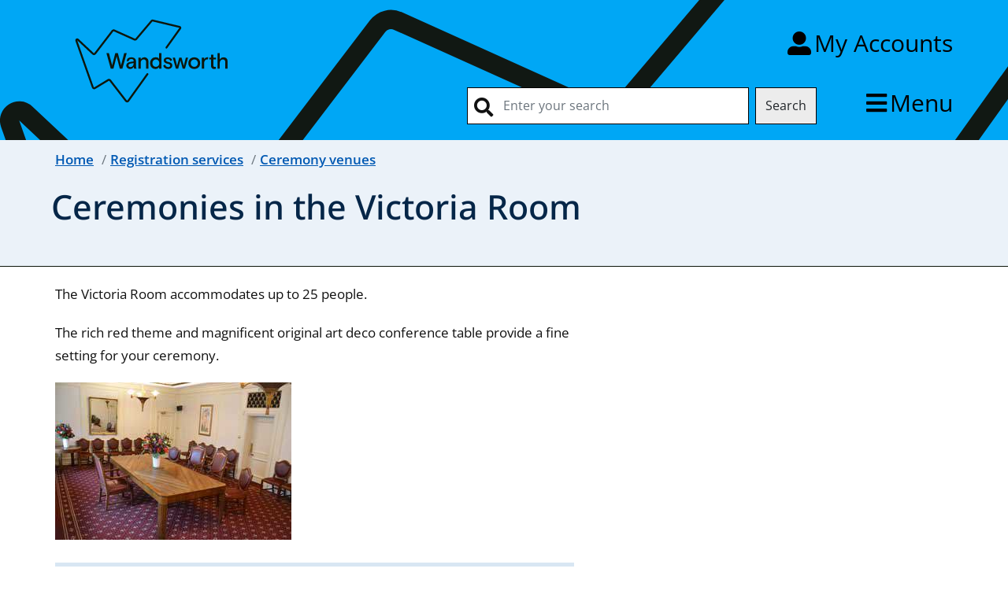

--- FILE ---
content_type: text/html; charset=utf-8
request_url: https://www.wandsworth.gov.uk/registration-services/ceremony-venues/ceremonies-in-the-victoria-room/
body_size: 13924
content:



<!doctype html>
<html lang="en-gb">
<head>
    <title>Ceremonies in the Victoria Room - Wandsworth Borough Council</title>
    


<meta http-equiv="X-UA-Compatible" content="IE=edge" />
<meta charset="utf-8">
<meta name="viewport" content="width=device-width, initial-scale=1, shrink-to-fit=no">
<meta name="description" content="The Victoria Room accommodates up to 25 people. The rich red theme and magnificent original art deco conference table provide a fine setting for your ceremony.">

<meta property="og:title" content="Ceremonies in the Victoria Room - Wandsworth Borough Council" />
<meta property="og:type" content="website" />
<meta property="og:description" content="The Victoria Room accommodates up to 25 people. The rich red theme and magnificent original art deco conference table provide a fine setting for your ceremony." />
<meta property="og:url" content="/registration-services/ceremony-venues/ceremonies-in-the-victoria-room/" />
<meta property="og:image" content="https://www.wandsworth.gov.uk/Assets/Wandsworth-logo-400x400.png" />
<meta property="og:site_name" content="Wandsworth Borough Council" />
<meta property="og:locale" content="en_GB" />
<meta name="twitter:card" content="summary" />
<meta name="twitter:site" content="@WANDBC" />
<meta name="twitter:title" content="Ceremonies in the Victoria Room" />
<meta name="twitter:description" content="The Victoria Room accommodates up to 25 people. The rich red theme and magnificent original art deco conference table provide a fine setting for your ceremony." />
<meta name="twitter:image" content="https://www.wandsworth.gov.uk/Assets/Wandsworth-logo-400x400.png" />





<link rel="icon" sizes="192x192" href="/Assets/Wandsworth-logo-192x192.png">
<link rel="apple-touch-icon" href="/Assets/Wandsworth-logo-180x180.png">





    <link rel="stylesheet" rel="stylesheet" href="/Assets/bootstrap/bootstrap.min.css">

    <link rel="stylesheet" href="/Assets/fontawesome/css/all.min.css">
    <link rel="stylesheet" href="/Assets/css/localfonts.r22.css">

    <link rel="stylesheet" href="/Assets/jquery/jquery-ui.min.css">
    <link href="/sc/ffe396d2.76de9581.2a9aca39.0356387b.6748ed43.31fd7a61.5445bc3a.427adc68.a43f616d.ce02e9de.159193df.ab996511.css.v1" rel="stylesheet">



    



    <script id="civicCC" src="https://cc.cdn.civiccomputing.com/9/cookieControl-9.8.min.js"></script>
    <script>
        function deleteCookie(name, domain, path) {

            if (path === undefined) {
                path = '/';
            }
            document.cookie = name + '=; Path=' + path + '; Domain=' + domain + '; Expires=Thu, 01 Jan 1970 00:00:01 GMT;';
        }





        var config = {
            accessibility: {
                highlightFocus: true
            },
            iabCMP: true,
            apiKey: '6cedc0f0f25c226daa9a9451645297c05efbc80a',
            product: 'PRO_MULTISITE',
            initialState: "open",
            rejectButton: true,
            toggleType: "slider",
            layout: "popup",
            text: {
                iabCMP: {
                    panelTitle: "This site uses cookies.",
                    panelIntro1: "Cookies are files saved on your phone, tablet or computer when you visit a website.",
                    panelIntro2: "Some cookies on this website are essential, but you can choose whether to accept cookies for analytics (content performance) or to set your advertising preferences.",
                    panelIntro3: "",

                    aboutIab: "Advertising services adhere to the ",
                    vendors: "Third party vendors"
                }
            },
            statement: {
                description: 'For more information visit our',
                name: 'Privacy Notice',
                url: 'https://www.wandsworth.gov.uk/the-council/open-data-and-transparency/privacy/',
                updated: '24/02/2022'
            },
            branding: {
                removeAbout: true

            },
            necessaryCookies: ['UMB*', 'OpenIdConnect*', 'ARRAffinity'],
            onLoad: function () {

                // event listeners for changes to iab consent
                var tcfCallback = function (tcData, success) {
                    if (success) {


                        if (tcData.eventStatus === "useractioncomplete" && tcData.purpose.consents['8']) {


                            //Initiate SiteImprove Analytics
                            (function () {
                                var sz = document.createElement('script'); sz.type = 'text/javascript'; sz.async = true;
                                sz.src = '//siteimproveanalytics.com/js/siteanalyze_373895.js';
                                var s = document.getElementsByTagName('script')[0]; s.parentNode.insertBefore(sz, s);
                            })();


                        }
                        else {


                            // Delete SiteImprove cookies
                            deleteCookie("nmstat", ".www.wandsworth.gov.uk");
                            deleteCookie("nmstat", ".wandsworth.gov.uk");

                        }

                    }
                };

                // callback executed each time consent string changes
                __tcfapi('addEventListener', 2, tcfCallback);

            },
            position: 'LEFT',
            theme: 'LIGHT'
        };

        CookieControl.load(config);




    </script>




    <style>



            #netcall_chat_widget__link {
                display: inline-block;
                background: none;
                text-align: center;
            padding: 0px;
            margin-top: 5px;
            margin-bottom: 0px;
            height: 60px;
            line-height: 0;
            }
              #netcall_chat_widget__img {
            display: block;

            }

            #webChatHelp {
            display: inline-block;
            background: none;
            padding: 0;
            margin-top: 0.1em;
            text-align: center;
            height: auto;
            }

            #webChatPlaceholder p {

            }
            #webChatPlaceholder a {

            }
           
            
            
          

                    
    </style>

        <link rel="stylesheet" href="/css/brand.css">


      <script>
            "use strict";(function(){const o=[],r=[];let c=null;window.Connect={init:(...e)=>(c=new Promise((n,t)=>{o.push({resolve:n,reject:t,args:e})}),c),on:(...e)=>{r.push(e)}},window.__onConnectHostReady__=function(e){if(delete window.__onConnectHostReady__,window.Connect=e,o&&o.length)for(const n of o)e.init(...n.args).then(n.resolve).catch(n.reject);for(const n of r)e.on(n)};function i(){try{let e=this.response;if(typeof e=="string"&&(e=JSON.parse(e)),e.url){const n=document.querySelectorAll("script")[0],t=document.createElement("script");t.async=!0,t.src=`${e.url}?t=${Date.now()}`,n.parentNode?.insertBefore(t,n)}}catch{}}const s=new XMLHttpRequest;s.addEventListener("load",i),s.open("GET","https://webassist.onconverse.app/api/v1/loader",!0),s.responseType="json",s.send()})();
        </script>

    <script async src="//ads.counciladvertising.net/code/audienceplacement/media/public"></script>
</head>


<body>

   


    <div role="navigation" aria-labelledby="skipToMainLink"><a href="#maincontent" class="skiplink" id="skipToMainLink" tabindex="1">Skip to main content</a></div>
   
     
    
    
  


             <div class="wwrap">
                <header>
    <div class="topbar">
        <div class="container">

            <div class="wmenu">
                <div class="menu-item">
                    <a href="/" title="home" class="logo-link">
                        <svg class="logo" title="home" id="Layer_1" xmlns="http://www.w3.org/2000/svg" version="1.1" viewBox="0 0 823.1 477.1">
                            <defs>
                                <style>
                                    .st0 {
                                        fill: none;
                                    }

                                   
                                </style>
                            </defs>
                            <rect class="st0" x="-15" width="823.1" height="477.1" />
                            <path fill="currentColor" d="M301,411.8c-3.1,0-6-1.4-7.9-3.9l-66.3-85.8c-.6-.8-1.7-1-2.6-.5l-55.7,33.7c-2.6,1.6-5.7,1.9-8.5.9-2.8-1-5.1-3.2-6.1-6.1l-69-195.3c-1.2-3.5,0-7.3,3.2-9.4,3.1-2.1,7.1-1.7,9.8.9l63.2,59.1c.6.5,1.2.6,1.5.5.3,0,1-.2,1.4-.8l72.7-94.9c2.8-3.7,7.8-4.9,12-3l84.8,38c.8.4,1.8.1,2.3-.5l65-76.7c2-2.3,5-3.3,8-2.6l112.6,26.9c2.6.6,4.7,2.5,5.6,5,.9,2.5.6,5.3-1,7.4l-57.4,80.2c-1.3,1.8-3.8,2.2-5.6.9-1.8-1.3-2.2-3.8-.9-5.6l57.4-80.2-112.6-26.9-65,76.7c-2.9,3.4-7.7,4.5-11.7,2.7l-84.8-38c-.8-.4-1.8-.1-2.4.6l-72.7,94.9c-1.7,2.2-4.3,3.6-7.1,3.9-2.8.2-5.6-.7-7.6-2.7l-63.2-59.1,69,195.3c.3.8.9,1.1,1.2,1.2.3.1,1,.3,1.7-.2l55.7-33.7c4.3-2.6,10-1.6,13.1,2.4l66.3,85.8c.5.7,1.2.8,1.6.8.4,0,1.1-.1,1.6-.8l80.1-111.8c1.3-1.8,3.8-2.2,5.6-.9,1.8,1.3,2.2,3.8.9,5.6l-80.1,111.8c-1.9,2.6-4.8,4.1-7.9,4.2,0,0-.1,0-.2,0Z" />
                            <g>
                                <path fill="currentColor" d="M232.6,270.7l-18.2-65.3h10.5l11.8,44.9,1.6,7.2c.4-1.7,1.1-5.1,1.7-7.3l11.7-44.8h10.5l11.7,44.8c.6,2.1,1.2,5.6,1.6,7.3.4-1.7,1.1-5.1,1.7-7.2l11.7-44.9h10.5l-18.2,65.3h-10.8l-13.3-51.4-13.3,51.4h-10.8Z" />
                                <path fill="currentColor" d="M297.4,257.7c0-9.2,7.6-13.8,16.1-15.1l14.8-2.3v-2c0-5.2-3.5-8-9.7-8s-9.7,3-9.7,6.3,0,.6.2,1.2l-8.5,2.9c-.5-1.1-.7-2.5-.7-3.8,0-7.2,7.2-13.7,18.8-13.7s19.3,5.5,19.3,16v20c0,5.3.7,8.1,3,11.6h-9.8c-.9-1.2-2.4-3.9-2.4-8.3-2.9,6.1-9.1,9.6-15.8,9.6s-15.6-5.8-15.6-14.4ZM328.4,248.5v-1.3l-12.7,2.1c-5.7.9-8.8,3.7-8.8,7.9s3.2,6.8,8,6.8c8.1,0,13.4-6.5,13.4-15.5Z" />
                                <path fill="currentColor" d="M348.2,270.7v-46.3h9.6v7.8c3.5-5.6,9.1-9.1,15.9-9.1s16.2,5.8,16.2,16v31.5h-9.6v-28.1c0-6.7-3.7-10.6-10.4-10.6s-12.1,6-12.1,14.3v24.4h-9.6Z" />
                                <path fill="currentColor"  d="M397,247.6c0-14.9,10.6-24.4,22.4-24.4s12.6,3,15.5,8v-25.8h9.6v65.3h-9.6v-7.4c-2.5,4.7-8,8.7-15.3,8.7-12.8,0-22.6-9.6-22.6-24.4ZM435.6,247.6c0-9.1-6.1-15.6-14.4-15.6s-14.4,6.4-14.4,15.6,6.1,15.5,14.4,15.5,14.4-6.5,14.4-15.5Z" />
                                <path fill="currentColor" d="M451.6,258.3l7.8-4.9c2.1,6.3,6.3,10.5,12.8,10.5s8.7-2.4,8.7-6.5-3.4-5.8-10.7-7.2c-9-1.7-16-5.9-16-14.1s7.7-12.9,16.6-12.9,15.2,4,18.7,11.5l-7.2,4.2c-2.1-5.5-6.3-8.4-11.3-8.4s-8.1,1.7-8.1,5.1,4.1,5.9,11.6,7.4c10.3,2.1,15.5,6.2,15.5,14s-6.4,15.1-17.8,15.1-17.5-6.5-20.5-13.7Z" />
                                <path fill="currentColor" d="M546.7,224.5h9.3l-13.1,46.3h-9.6l-9.4-34.7-9.4,34.7h-9.6l-13.1-46.3h9.3l8.7,34.2,9.3-34.2h9.5l9.3,34.2,8.7-34.2Z" />
                                <path fill="currentColor" d="M557,247.6c0-16,12-24.4,24.7-24.4s24.7,8.4,24.7,24.4-12,24.4-24.7,24.4-24.7-8.5-24.7-24.4ZM596.8,247.6c0-9.5-6.9-15.6-15-15.6s-15,6.1-15,15.6,6.9,15.5,15,15.5,15-6.1,15-15.5Z" />
                                <path fill="currentColor" d="M613.4,270.7v-46.3h9.6v7.8c2.4-5.4,7-9.1,13.1-9.1s2.7,0,3.9.5l-1.6,9c-.9-.3-2.2-.6-3.6-.6-7,0-11.8,6.6-11.8,15v23.7h-9.6Z" />
                                <path fill="currentColor" d="M651.9,258.1v-25.9h-7.5v-7.7h7.5v-12.5h9.7v12.5h10.5v7.7h-10.5v24.5c0,4.9,2.2,6.8,6.1,6.8s2.9-.3,3.8-.6l.8,8c-1.8.7-4.3,1.1-6.9,1.1-7.3,0-13.5-3.5-13.5-14Z" />
                                <path fill="currentColor" d="M678.7,270.7v-65.3h9.6v26.9c3.5-5.7,9.4-9.1,16.3-9.1,10.1,0,16.3,6.3,16.3,16.2v31.4h-9.6v-28.1c0-6.7-3.8-10.6-10.3-10.6s-12.8,6-12.8,14.5v24.3h-9.6Z" />
                            </g>
                        </svg>

                    </a>

                </div>
                <div class=" menu-item "><a href="/accounts" id="account-link" class="menu-link" title="My Accounts"><span class="menu-label">My Accounts</span></a></div>

                <div class=" menu-item ">
                    <form class="form-inline header-search" action="/search" id="site-wide-search">
                        <input id="site-search" class="form-control searchfield" type="text" name="qt" placeholder="Enter your search" aria-label="Search" />
                        <button type="submit" class="btn searchbtn">Search</button>
                        <a href="#" id="search-close" class="menu-link"><span class="sr-only">Close</span><span id="menu-circle" class="fas fa-times-circle" aria-hidden="true"></span></a>

                    </form>
                    <a href="/search" id="search-link" class="menu-link" title="Search"><span class="menu-label">Search</span></a>
                </div>
                <div class="menu-item"><a href="#" id="menu-toggle" class="menu-link" data-bs-toggle="offcanvas" data-bs-target="#offcanvasMenu" aria-controls="offcanvasMenu"><span>Menu</span></a></div>



            </div>


        </div>
    </div>


</header>


                        <div class="container">


            <nav class="offcanvas offcanvas-top" tabindex="-1" id="offcanvasMenu" aria-labelledby="menunav">
                <div class="offcanvas-header d--flex ">



                    <div class="col-lg-5">
                        <h2 class="mobile_header" id="menunav">Menu</h2>

                    </div>
                    <div class="col-lg-3">
                        <button type="button" class="close-button" data-bs-dismiss="offcanvas" aria-label="Close"><span aria-hidden="true" class="close-text">Close</span></button>
                    </div>

                </div>


                <div class="offcanvas-body ">
                    <div class="mobile_version offcanvas-links ">


                        <div class="col-12 ">
                            <div class="row justify-content-lg-center">
                                <div class="col-12 col-lg-10 col-xl-8 col-xxl-7  d-none  d-lg-block">
                                    <div class="navigation-label sr-only">All Services</div>
                                    <ul class="mobile menu-more-services">
                                            <li class="mobile-nav-item"><a class="nav-item-link" href="/leisure-and-culture/adult-learning/">Adult learning</a></li>
                                            <li class="mobile-nav-item"><a class="nav-item-link" href="/housing/benefits-and-support/">Benefits</a></li>
                                            <li class="mobile-nav-item"><a class="nav-item-link" href="/planning-and-building-control/building-control/">Building Control</a></li>
                                            <li class="mobile-nav-item"><a class="nav-item-link" href="/business-and-licensing/">Business</a></li>
                                            <li class="mobile-nav-item"><a class="nav-item-link" href="/health-and-social-care/children-and-families/">Children and families</a></li>
                                            <li class="mobile-nav-item"><a class="nav-item-link" href="/community-safety/">Community safety</a></li>
                                            <li class="mobile-nav-item"><a class="nav-item-link" href="/cost-of-living-hub/">Cost of Living</a></li>
                                            <li class="mobile-nav-item"><a class="nav-item-link" href="/council-tax/">Council Tax</a></li>
                                            <li class="mobile-nav-item"><a class="nav-item-link" href="/the-council/elections-voting-and-registration/">Elections</a></li>
                                            <li class="mobile-nav-item"><a class="nav-item-link" href="/environment/">Environment</a></li>
                                            <li class="mobile-nav-item"><a class="nav-item-link" href="/health-and-social-care/">Health and social care</a></li>
                                            <li class="mobile-nav-item"><a class="nav-item-link" href="/housing/">Housing</a></li>
                                            <li class="mobile-nav-item"><a class="nav-item-link" href="/leisure-and-culture/">Leisure and culture</a></li>
                                            <li class="mobile-nav-item"><a class="nav-item-link" href="/leisure-and-culture/libraries/">Libraries</a></li>
                                            <li class="mobile-nav-item"><a class="nav-item-link" href="/business-and-licensing/licensing/">Licensing</a></li>
                                            <li class="mobile-nav-item"><a class="nav-item-link" href="/parking/">Parking</a></li>
                                            <li class="mobile-nav-item"><a class="nav-item-link" href="/planning-and-building-control/">Planning</a></li>
                                            <li class="mobile-nav-item"><a class="nav-item-link" href="/health-and-social-care/public-health/">Public health</a></li>
                                            <li class="mobile-nav-item"><a class="nav-item-link" href="/registration-services/">Registration services</a></li>
                                            <li class="mobile-nav-item"><a class="nav-item-link" href="/roads-and-transport/">Roads and transport</a></li>
                                            <li class="mobile-nav-item"><a class="nav-item-link" href="/rubbish-and-recycling/">Rubbish and recycling</a></li>
                                            <li class="mobile-nav-item"><a class="nav-item-link" href="/schools-and-admissions/">Schools and admissions</a></li>
                                            <li class="mobile-nav-item"><a class="nav-item-link" href="/street-care-and-cleaning/">Street cleaning</a></li>
                                            <li class="mobile-nav-item"><a class="nav-item-link" href="/leisure-and-culture/volunteering/">Volunteering</a></li>

                                    </ul>
                                </div>
                                <div class="col-12  col-lg-2  offset-xl-1 d-none  d-lg-block">
                                    <ul class="mobile offcanvas-extras menu-extra-links">

                                        <li class="mobile-nav-item"><a href="/accounts/" class="nav-item-link">My accounts</a></li>
                                        <li class="mobile-nav-item"><a href="/the-council/" class="nav-item-link">The Council</a></li>
                                        <li class="mobile-nav-item"><a href="/news/" class="nav-item-link">News</a></li>
                                        <li class="mobile-nav-item"><a href="/jobs-and-careers/" class="nav-item-link">Jobs and careers</a></li>

                                    </ul>
                                    <div class="align-items-center">
                                        <a href="/">
                                            <svg class="menu-logo" title="home" id="Layer_1" xmlns="http://www.w3.org/2000/svg" version="1.1" viewBox="0 0 823.1 477.1">
                                                <defs>
                                                    <style>
                                                        .st0 {
                                                            fill: none;
                                                        }

                                                    </style>
                                                </defs>
                                                <rect class="st0" x="-15" width="823.1" height="477.1" />
                                                <path fill="currentColor" d="M301,411.8c-3.1,0-6-1.4-7.9-3.9l-66.3-85.8c-.6-.8-1.7-1-2.6-.5l-55.7,33.7c-2.6,1.6-5.7,1.9-8.5.9-2.8-1-5.1-3.2-6.1-6.1l-69-195.3c-1.2-3.5,0-7.3,3.2-9.4,3.1-2.1,7.1-1.7,9.8.9l63.2,59.1c.6.5,1.2.6,1.5.5.3,0,1-.2,1.4-.8l72.7-94.9c2.8-3.7,7.8-4.9,12-3l84.8,38c.8.4,1.8.1,2.3-.5l65-76.7c2-2.3,5-3.3,8-2.6l112.6,26.9c2.6.6,4.7,2.5,5.6,5,.9,2.5.6,5.3-1,7.4l-57.4,80.2c-1.3,1.8-3.8,2.2-5.6.9-1.8-1.3-2.2-3.8-.9-5.6l57.4-80.2-112.6-26.9-65,76.7c-2.9,3.4-7.7,4.5-11.7,2.7l-84.8-38c-.8-.4-1.8-.1-2.4.6l-72.7,94.9c-1.7,2.2-4.3,3.6-7.1,3.9-2.8.2-5.6-.7-7.6-2.7l-63.2-59.1,69,195.3c.3.8.9,1.1,1.2,1.2.3.1,1,.3,1.7-.2l55.7-33.7c4.3-2.6,10-1.6,13.1,2.4l66.3,85.8c.5.7,1.2.8,1.6.8.4,0,1.1-.1,1.6-.8l80.1-111.8c1.3-1.8,3.8-2.2,5.6-.9,1.8,1.3,2.2,3.8.9,5.6l-80.1,111.8c-1.9,2.6-4.8,4.1-7.9,4.2,0,0-.1,0-.2,0Z" />
                                                <g>
                                                    <path fill="currentColor" d="M232.6,270.7l-18.2-65.3h10.5l11.8,44.9,1.6,7.2c.4-1.7,1.1-5.1,1.7-7.3l11.7-44.8h10.5l11.7,44.8c.6,2.1,1.2,5.6,1.6,7.3.4-1.7,1.1-5.1,1.7-7.2l11.7-44.9h10.5l-18.2,65.3h-10.8l-13.3-51.4-13.3,51.4h-10.8Z" />
                                                    <path fill="currentColor" d="M297.4,257.7c0-9.2,7.6-13.8,16.1-15.1l14.8-2.3v-2c0-5.2-3.5-8-9.7-8s-9.7,3-9.7,6.3,0,.6.2,1.2l-8.5,2.9c-.5-1.1-.7-2.5-.7-3.8,0-7.2,7.2-13.7,18.8-13.7s19.3,5.5,19.3,16v20c0,5.3.7,8.1,3,11.6h-9.8c-.9-1.2-2.4-3.9-2.4-8.3-2.9,6.1-9.1,9.6-15.8,9.6s-15.6-5.8-15.6-14.4ZM328.4,248.5v-1.3l-12.7,2.1c-5.7.9-8.8,3.7-8.8,7.9s3.2,6.8,8,6.8c8.1,0,13.4-6.5,13.4-15.5Z" />
                                                    <path fill="currentColor" d="M348.2,270.7v-46.3h9.6v7.8c3.5-5.6,9.1-9.1,15.9-9.1s16.2,5.8,16.2,16v31.5h-9.6v-28.1c0-6.7-3.7-10.6-10.4-10.6s-12.1,6-12.1,14.3v24.4h-9.6Z" />
                                                    <path fill="currentColor" d="M397,247.6c0-14.9,10.6-24.4,22.4-24.4s12.6,3,15.5,8v-25.8h9.6v65.3h-9.6v-7.4c-2.5,4.7-8,8.7-15.3,8.7-12.8,0-22.6-9.6-22.6-24.4ZM435.6,247.6c0-9.1-6.1-15.6-14.4-15.6s-14.4,6.4-14.4,15.6,6.1,15.5,14.4,15.5,14.4-6.5,14.4-15.5Z" />
                                                    <path fill="currentColor" d="M451.6,258.3l7.8-4.9c2.1,6.3,6.3,10.5,12.8,10.5s8.7-2.4,8.7-6.5-3.4-5.8-10.7-7.2c-9-1.7-16-5.9-16-14.1s7.7-12.9,16.6-12.9,15.2,4,18.7,11.5l-7.2,4.2c-2.1-5.5-6.3-8.4-11.3-8.4s-8.1,1.7-8.1,5.1,4.1,5.9,11.6,7.4c10.3,2.1,15.5,6.2,15.5,14s-6.4,15.1-17.8,15.1-17.5-6.5-20.5-13.7Z" />
                                                    <path fill="currentColor" d="M546.7,224.5h9.3l-13.1,46.3h-9.6l-9.4-34.7-9.4,34.7h-9.6l-13.1-46.3h9.3l8.7,34.2,9.3-34.2h9.5l9.3,34.2,8.7-34.2Z" />
                                                    <path fill="currentColor" d="M557,247.6c0-16,12-24.4,24.7-24.4s24.7,8.4,24.7,24.4-12,24.4-24.7,24.4-24.7-8.5-24.7-24.4ZM596.8,247.6c0-9.5-6.9-15.6-15-15.6s-15,6.1-15,15.6,6.9,15.5,15,15.5,15-6.1,15-15.5Z" />
                                                    <path fill="currentColor" d="M613.4,270.7v-46.3h9.6v7.8c2.4-5.4,7-9.1,13.1-9.1s2.7,0,3.9.5l-1.6,9c-.9-.3-2.2-.6-3.6-.6-7,0-11.8,6.6-11.8,15v23.7h-9.6Z" />
                                                    <path fill="currentColor" d="M651.9,258.1v-25.9h-7.5v-7.7h7.5v-12.5h9.7v12.5h10.5v7.7h-10.5v24.5c0,4.9,2.2,6.8,6.1,6.8s2.9-.3,3.8-.6l.8,8c-1.8.7-4.3,1.1-6.9,1.1-7.3,0-13.5-3.5-13.5-14Z" />
                                                    <path fill="currentColor" d="M678.7,270.7v-65.3h9.6v26.9c3.5-5.7,9.4-9.1,16.3-9.1,10.1,0,16.3,6.3,16.3,16.2v31.4h-9.6v-28.1c0-6.7-3.8-10.6-10.3-10.6s-12.8,6-12.8,14.5v24.3h-9.6Z" />
                                                </g>
                                            </svg>
                                        </a>
                                    </div>
                                </div>




                                <div class="col-12 d-lg-none">
                                    <ul class="mobile offcanvas-extras menu-extra-links">

                                        <li class="mobile-nav-item"><a href="/accounts/" class="nav-item-link">My accounts</a></li>
                                        <li class="mobile-nav-item"><a href="/the-council/" class="nav-item-link">The Council</a></li>
                                        <li class="mobile-nav-item"><a href="/news/" class="nav-item-link">News</a></li>
                                        <li class="mobile-nav-item"><a href="/jobs-and-careers/" class="nav-item-link">Jobs and careers</a></li>


                                    </ul>
                                </div>

                                <div class="col-12  d-block d-lg-none">
                                    <div class="navigation-label">Top services</div>
                                    <ul class="mobile ">
                                            <li class="mobile-nav-item"><a class="nav-item-link" href="/council-tax/">Council Tax</a></li>
                                            <li class="mobile-nav-item"><a class="nav-item-link" href="/housing/">Housing</a></li>
                                            <li class="mobile-nav-item"><a class="nav-item-link" href="/leisure-and-culture/libraries/">Libraries</a></li>
                                            <li class="mobile-nav-item"><a class="nav-item-link" href="/parking/">Parking</a></li>
                                            <li class="mobile-nav-item"><a class="nav-item-link" href="/planning-and-building-control/">Planning</a></li>
                                            <li class="mobile-nav-item"><a class="nav-item-link" href="/rubbish-and-recycling/">Rubbish and recycling</a></li>


                                    </ul>
                                </div>

                                <div class="col-12 d-lg-none">
                                    <div class="navigation-label">More services</div>
                                    <ul class="mobile menu-more-services">
                                            <li class="mobile-nav-item"><a class="nav-item-link" href="/leisure-and-culture/adult-learning/">Adult learning</a></li>
                                            <li class="mobile-nav-item"><a class="nav-item-link" href="/housing/benefits-and-support/">Benefits</a></li>
                                            <li class="mobile-nav-item"><a class="nav-item-link" href="/planning-and-building-control/building-control/">Building Control</a></li>
                                            <li class="mobile-nav-item"><a class="nav-item-link" href="/business-and-licensing/">Business</a></li>
                                            <li class="mobile-nav-item"><a class="nav-item-link" href="/health-and-social-care/children-and-families/">Children and families</a></li>
                                            <li class="mobile-nav-item"><a class="nav-item-link" href="/community-safety/">Community safety</a></li>
                                            <li class="mobile-nav-item"><a class="nav-item-link" href="/cost-of-living-hub/">Cost of Living</a></li>
                                            <li class="mobile-nav-item"><a class="nav-item-link" href="/the-council/elections-voting-and-registration/">Elections</a></li>
                                            <li class="mobile-nav-item"><a class="nav-item-link" href="/environment/">Environment</a></li>
                                            <li class="mobile-nav-item"><a class="nav-item-link" href="/health-and-social-care/">Health and social care</a></li>
                                            <li class="mobile-nav-item"><a class="nav-item-link" href="/leisure-and-culture/">Leisure and culture</a></li>
                                            <li class="mobile-nav-item"><a class="nav-item-link" href="/business-and-licensing/licensing/">Licensing</a></li>
                                            <li class="mobile-nav-item"><a class="nav-item-link" href="/health-and-social-care/public-health/">Public health</a></li>
                                            <li class="mobile-nav-item"><a class="nav-item-link" href="/registration-services/">Registration services</a></li>
                                            <li class="mobile-nav-item"><a class="nav-item-link" href="/roads-and-transport/">Roads and transport</a></li>
                                            <li class="mobile-nav-item"><a class="nav-item-link" href="/schools-and-admissions/">Schools and admissions</a></li>
                                            <li class="mobile-nav-item"><a class="nav-item-link" href="/street-care-and-cleaning/">Street cleaning</a></li>
                                            <li class="mobile-nav-item"><a class="nav-item-link" href="/leisure-and-culture/volunteering/">Volunteering</a></li>



                                    </ul>
                                </div>


                            </div>

                        </div>


                    </div>
                </div>

            </nav>









        </div>


         </div>
   








<nav aria-label="breadcrumb" class="sitewidebreadcrumb">
    <div class="container" id="breadcrumb-holder" >
        <div class="row">
            <div class="col-12">

                <ol class="breadcrumb">
                        <li class="breadcrumb-item"><a href="/">Home</a></li>

                                            <li class="breadcrumb-item"><a href="/registration-services/">Registration services</a></li>
                                            <li class="breadcrumb-item parent"><a href="/registration-services/ceremony-venues/">Ceremony venues</a></li>

                </ol>


            </div>
        </div>
    </div>
</nav>

    <div id="maincontent" role="main">
        







<div class="landing landing-info  ">
    <div class="container">

        <div class="row">


                <div class="col-lg-12">
                        <h1>Ceremonies in the Victoria Room</h1>
                </div>
        </div>
            <div class="row">
                <div class="col-12 col-md-10 col-lg-7">
                    <div class="additionalInformation">
                        
                    </div>
                </div>
            </div>



    </div>
</div>



<div class="main main-info ">
    <div class="container">
        <div class="row">
            <div class="col col-12 col-md-10 col-lg-7 ">
<p>The Victoria Room accommodates up to 25 people.</p>
<p>The rich red theme and magnificent original art deco conference table provide a fine setting for your ceremony.</p>
<p><img src="/media/1366/victoria_room.jpg?width=300&amp;height=200" alt=""></p>
<h2>Capacity</h2>
<ul>
<li>Up to 25 people</li>
</ul>
<p>The room capacity includes all attendees including the couple, witnesses, guests, children, and photographer, and cannot be exceeded.</p>
<h2>Fee</h2>
<ul>
<li>Weekdays: £213 plus £12.50 per certificate</li>
<li>Saturdays: £234 plus £12.50 per certificate</li>
<li>Sunday/bank holidays: n/a</li>
</ul>
<p>Prices valid 1 January 2025 to 31 December 2025.</p>
<h3>Fee includes</h3>
<ul>
<li>Choice of ceremony</li>
<li>Choice of music (we can play CDs, USB sticks and MP3 players)</li>
<li>Personal vows</li>
<li>A reading</li>
</ul>
<div>Please note this room does not have an aisle.</div>
<div>
<h2>Important information</h2>
<p>If giving notice for a ceremony in this room the venue must be recorded as:</p>
<ul>
<li>&nbsp;‘The Town Hall, Wandsworth High Street, London’</li>
</ul>
<p>Notices bearing the incorrect description will not be valid and will need to be amended or given again.</p>
</div>
<h2>Paying</h2>
<p>A non-refundable deposit is required at the time of booking. Full payment must be made no later than two months before the ceremony. If bookings are made within two months of the ceremony the fee must be paid in full at the time of booking. The Register Office reserves the right to cancel a ceremony if payment has not been received.</p>
<p><a href="/registration-services/booking-terms-and-conditions/">Read full terms and conditions</a></p>            </div>

        </div>








        <div class="row">
            <div class="col col-12">

                <div class="contentFooter">
                    <div class="row">
                        <div class="col-12 col-lg-6">
                            <p>Up to <a href="/registration-services/ceremony-venues/" class=" task">Ceremony venues</a></p>
                        </div>
                        <div class="col-12 col-lg-6 updateddate">
                            <p>Updated: 17/02/2025  </p>
                        </div>
                    </div>
                </div>

            </div>
        </div>

    </div>
</div>











    </div>

    <footer>

    <div class="container">
        <div class="row">

            <div class="col-lg-8">
                <div class="row">
                    <div class="col-lg-7">
                        <h2>Wandsworth Council</h2>


                        <p class="address">
                            020 8871 6000<br />
                            The Town Hall, Wandsworth High Street, London, SW18 2PU
                        </p>

                    </div>
                    <div class="col-lg-5">
                        <p class="govdelivery"><a href="https://public.govdelivery.com/accounts/UKLBW/subscriber/new"><img src="/Assets/email_original.png" alt="">Sign up to our newsletter</a></p>

                    </div>
                    <div class="col-12 col-lg-8">
                        <ul>
                                <li><a href="/contact/" class="">Contact us</a></li>
                                <li><a href="/jobs-and-careers/" class="">Jobs and careers</a></li>
                                <li><a href="/news/" class="">News</a></li>
                                <li><a href="/the-council/open-data-and-transparency/privacy/" class="">Privacy notices</a></li>
                                <li><a href="/about-this-website/accessibility-statement/" class="">Accessibility</a></li>
                                <li><a href="/about-this-website/website-feedback/" class="">Website feedback</a></li>
                        </ul>


                    </div>

                    <div class="col-lg-4 text-center">
                        <a href="https://twitter.com/wandbc" class="social-media-link" aria-label="Twitter">
                            <svg  x="0px" y="0px"
                                 width="49.652px" height="49.652px" viewBox="0 0 49.652 49.652" xml:space="preserve">
                            <path fill="#fff" d="M24.826,0C11.137,0,0,11.137,0,24.826c0,13.688,11.137,24.826,24.826,24.826c13.688,0,24.826-11.138,24.826-24.826
			C49.652,11.137,38.516,0,24.826,0z M35.901,19.144c0.011,0.246,0.017,0.494,0.017,0.742c0,7.551-5.746,16.255-16.259,16.255
			c-3.227,0-6.231-0.943-8.759-2.565c0.447,0.053,0.902,0.08,1.363,0.08c2.678,0,5.141-0.914,7.097-2.446
			c-2.5-0.046-4.611-1.698-5.338-3.969c0.348,0.066,0.707,0.103,1.074,0.103c0.521,0,1.027-0.068,1.506-0.199
			c-2.614-0.524-4.583-2.833-4.583-5.603c0-0.024,0-0.049,0.001-0.072c0.77,0.427,1.651,0.685,2.587,0.714
			c-1.532-1.023-2.541-2.773-2.541-4.755c0-1.048,0.281-2.03,0.773-2.874c2.817,3.458,7.029,5.732,11.777,5.972
			c-0.098-0.419-0.147-0.854-0.147-1.303c0-3.155,2.558-5.714,5.713-5.714c1.644,0,3.127,0.694,4.171,1.804
			c1.303-0.256,2.523-0.73,3.63-1.387c-0.43,1.335-1.333,2.454-2.516,3.162c1.157-0.138,2.261-0.444,3.282-0.899
			C37.987,17.334,37.018,18.341,35.901,19.144z" />































                                </svg>
                        </a>
                        <a href="http://www.facebook.com/wandsworth.council" class="social-media-link" aria-label="Facebook">
                            <svg  x="0px" y="0px"
                                 width="49.652px" height="49.652px" viewBox="0 0 49.652 49.652" xml:space="preserve">
                            <path d="M24.826,0C11.137,0,0,11.137,0,24.826c0,13.688,11.137,24.826,24.826,24.826c13.688,0,24.826-11.138,24.826-24.826
			C49.652,11.137,38.516,0,24.826,0z M31,25.7h-4.039c0,6.453,0,14.396,0,14.396h-5.985c0,0,0-7.866,0-14.396h-2.845v-5.088h2.845
			v-3.291c0-2.357,1.12-6.04,6.04-6.04l4.435,0.017v4.939c0,0-2.695,0-3.219,0c-0.524,0-1.269,0.262-1.269,1.386v2.99h4.56L31,25.7z
			" />































                                </svg>
                        </a>





                        <a href="https://www.instagram.com/wandsworth_council/" class="social-media-link" aria-label="Instagram">
                            <svg  x="0px" y="0px"
                                 width="49.652px" height="49.652px" viewBox="0 0 49.652 49.652" xml:space="preserve">
                            <path fill="#fff" d="M24.825,29.796c2.739,0,4.972-2.229,4.972-4.97c0-1.082-0.354-2.081-0.94-2.897c-0.903-1.252-2.371-2.073-4.029-2.073
				c-1.659,0-3.126,0.82-4.031,2.072c-0.588,0.816-0.939,1.815-0.94,2.897C19.854,27.566,22.085,29.796,24.825,29.796z" />















                            <polygon fill="#fff" points="35.678,18.746 35.678,14.58 35.678,13.96 35.055,13.962 30.891,13.975 30.907,18.762 			" />















                            <path fill="#fff" d="M24.826,0C11.137,0,0,11.137,0,24.826c0,13.688,11.137,24.826,24.826,24.826c13.688,0,24.826-11.138,24.826-24.826
				C49.652,11.137,38.516,0,24.826,0z M38.945,21.929v11.56c0,3.011-2.448,5.458-5.457,5.458H16.164
				c-3.01,0-5.457-2.447-5.457-5.458v-11.56v-5.764c0-3.01,2.447-5.457,5.457-5.457h17.323c3.01,0,5.458,2.447,5.458,5.457V21.929z" />















                            <path fill="#fff" d="M32.549,24.826c0,4.257-3.464,7.723-7.723,7.723c-4.259,0-7.722-3.466-7.722-7.723c0-1.024,0.204-2.003,0.568-2.897
				h-4.215v11.56c0,1.494,1.213,2.704,2.706,2.704h17.323c1.491,0,2.706-1.21,2.706-2.704v-11.56h-4.217
				C32.342,22.823,32.549,23.802,32.549,24.826z" />































































                                </svg>
                        </a>
                        <a href="https://www.linkedin.com/showcase/wandsworth-borough-council" class="social-media-link" aria-label="LinkedIn">
                            <svg  x="0px" y="0px"
                                 width="49.652px" height="49.652px" viewBox="0 0 49.652 49.652" xml:space="preserve">
                            <path d="M29.35,21.298c-2.125,0-3.074,1.168-3.605,1.988v-1.704h-4.002c0.052,1.128,0,12.041,0,12.041h4.002v-6.727
				c0-0.359,0.023-0.72,0.131-0.977c0.29-0.72,0.948-1.465,2.054-1.465c1.448,0,2.027,1.104,2.027,2.724v6.442h4.002h0.001v-6.905
				C33.958,23.019,31.983,21.298,29.35,21.298z M25.742,23.328h-0.025c0.008-0.014,0.02-0.027,0.025-0.041V23.328z" />







                            <rect fill="#fff" x="15.523" y="21.582" width="4.002" height="12.041" />







                            <path d="M24.826,0C11.137,0,0,11.137,0,24.826c0,13.688,11.137,24.826,24.826,24.826c13.688,0,24.826-11.138,24.826-24.826
				C49.652,11.137,38.516,0,24.826,0z M37.991,36.055c0,1.056-0.876,1.91-1.959,1.91H13.451c-1.08,0-1.957-0.854-1.957-1.91V13.211
				c0-1.055,0.877-1.91,1.957-1.91h22.581c1.082,0,1.959,0.856,1.959,1.91V36.055z" />







                            <path d="M17.551,15.777c-1.368,0-2.264,0.898-2.264,2.08c0,1.155,0.869,2.08,2.211,2.08h0.026c1.396,0,2.265-0.925,2.265-2.08
				C19.762,16.676,18.921,15.777,17.551,15.777z" />































































                                </svg>
                        </a>
                    </div>

                </div>
            </div>
            <div class="col-lg-4 local-search">
                <form action="/my-property">
                    <h3>Find local information</h3>
                    <div class="form-row align-items-center">
                        <div class="col-auto">
                            <label class="sr-only" for="PostcodeInput">Postcode</label>
                            <input type="text" class="form-control mb-2" id="PostcodeInput" placeholder="Postcode" name="postcode">
                        </div>


                        <div class="col-auto">
                            <button type="submit" class="btn btn-light mb-2">Go</button>
                        </div>
                    </div>
                </form>

                <div class="copy">&copy; Wandsworth Council</div>
            </div>
        </div>
    </div>

</footer>

    <div class="cover"></div>

    <script src="/Assets/jquery/jquery-3.7.0.min.js"></script>
    <script src="/Assets/jquery/jquery-ui.min.js"></script>
    <!-- DMM begin -->
        <script src="/Assets/bootstrap/bootstrap.bundle.min.js"></script>
    <!-- DMM end -->
    <script src="/scripts/main.js"></script>
    
    <script src="/sc/8645184e.js.v1"></script>
    <script src="/scripts/searchautocomplete.js"></script>


    <script>
        $(document).ready(function () {
             PrepareSearchAutoComplete();
        });
        </script>

        <script>
        /*Lazy loading*/
        document.addEventListener("DOMContentLoaded", function () {
            var lazyImages = [].slice.call(document.querySelectorAll(".lazy"));

            if ("IntersectionObserver" in window) {
                let lazyImageObserver = new IntersectionObserver(function (entries, observer) {
                    entries.forEach(function (entry) {
                        if (entry.isIntersecting) {
                            let lazyImage = entry.target;
                            lazyImage.src = lazyImage.dataset.src;
                            lazyImage.classList.remove("lazy");
                            lazyImageObserver.unobserve(lazyImage);
                        }
                    });
                });

                lazyImages.forEach(function (lazyImage) {
                    lazyImageObserver.observe(lazyImage);
                });
            } else {
                //Old browser Swap the images right away
                lazyImages.forEach(function (lazyImage) {
                    lazyImage.src = lazyImage.dataset.src;
                });
            }
        });


    </script>



    <script src="/sc/8645184e.js.v1"></script>





    <script src="/scripts/aria.accordion.min.js"></script>
    

    


        <script>









        function setClassBasedOnWidth() {
            var width = window.innerWidth;
            var element = document.getElementById("offcanvasMenu");

            if (width >= 992) {
                if (element.classList.contains("offcanvas-end")) {
                    element.classList.remove("offcanvas-end");
                }
                if (!element.classList.contains("offcanvas-top")) {
                    element.classList.add("offcanvas-top");
                }
            } else {
                if (element.classList.contains("offcanvas-top")) {
                    element.classList.remove("offcanvas-top");
                }
                if (!element.classList.contains("offcanvas-end")) {
                    element.classList.add("offcanvas-end");
                }
            }
        }
        setClassBasedOnWidth();

        window.addEventListener('resize',
            function () {
                setClassBasedOnWidth();
            });





    </script>

</body>
</html>




--- FILE ---
content_type: text/css
request_url: https://www.wandsworth.gov.uk/Assets/css/localfonts.r22.css
body_size: 867
content:
/* hind-regular - latin */
@font-face {
    font-family: 'Hind';
    font-style: normal;
    font-weight: 400;
    src: url('../fonts/hind-v15-latin-regular.eot'); /* IE9 Compat Modes */
    src: local(''), url('../fonts/hind-v15-latin-regular.eot?#iefix') format('embedded-opentype'), /* IE6-IE8 */
    url('../fonts/hind-v15-latin-regular.woff2') format('woff2'), /* Super Modern Browsers */
    url('../fonts/hind-v15-latin-regular.woff') format('woff'), /* Modern Browsers */
    url('../fonts/hind-v15-latin-regular.ttf') format('truetype'), /* Safari, Android, iOS */
    url('../fonts/hind-v15-latin-regular.svg#Hind') format('svg'); /* Legacy iOS */
}
/* open-sans-regular - latin */
@font-face {
    font-family: 'Open Sans';
    font-style: normal;
    font-weight: 400;
    src: url('../fonts/open-sans-v27-latin-regular.eot'); /* IE9 Compat Modes */
    src: local(''), url('../fonts/open-sans-v27-latin-regular.eot?#iefix') format('embedded-opentype'), /* IE6-IE8 */
    url('../fonts/open-sans-v27-latin-regular.woff2') format('woff2'), /* Super Modern Browsers */
    url('../fonts/open-sans-v27-latin-regular.woff') format('woff'), /* Modern Browsers */
    url('../fonts/open-sans-v27-latin-regular.ttf') format('truetype'), /* Safari, Android, iOS */
    url('../fonts/open-sans-v27-latin-regular.svg#OpenSans') format('svg'); /* Legacy iOS */
}
/* open-sans-600 - latin */
@font-face {
    font-family: 'Open Sans';
    font-style: normal;
    font-weight: 600;
    src: url('../fonts/open-sans-v27-latin-600.eot'); /* IE9 Compat Modes */
    src: local(''), url('../fonts/open-sans-v27-latin-600.eot?#iefix') format('embedded-opentype'), /* IE6-IE8 */
    url('../fonts/open-sans-v27-latin-600.woff2') format('woff2'), /* Super Modern Browsers */
    url('../fonts/open-sans-v27-latin-600.woff') format('woff'), /* Modern Browsers */
    url('../fonts/open-sans-v27-latin-600.ttf') format('truetype'), /* Safari, Android, iOS */
    url('../fonts/open-sans-v27-latin-600.svg#OpenSans') format('svg'); /* Legacy iOS */
}
/* montserrat-regular - latin */
@font-face {
    font-family: 'Montserrat';
    font-style: normal;
    font-weight: 400;
    src: url('../fonts/montserrat-v21-latin-regular.eot'); /* IE9 Compat Modes */
    src: local(''), url('../fonts/montserrat-v21-latin-regular.eot?#iefix') format('embedded-opentype'), /* IE6-IE8 */
    url('../fonts/montserrat-v21-latin-regular.woff2') format('woff2'), /* Super Modern Browsers */
    url('../fonts/montserrat-v21-latin-regular.woff') format('woff'), /* Modern Browsers */
    url('../fonts/montserrat-v21-latin-regular.ttf') format('truetype'), /* Safari, Android, iOS */
    url('../fonts/montserrat-v21-latin-regular.svg#Montserrat') format('svg'); /* Legacy iOS */
}
/* montserrat-700 - latin */
@font-face {
    font-family: 'Montserrat';
    font-style: normal;
    font-weight: 700;
    src: url('../fonts/montserrat-v21-latin-700.eot'); /* IE9 Compat Modes */
    src: local(''), url('../fonts/montserrat-v21-latin-700.eot?#iefix') format('embedded-opentype'), /* IE6-IE8 */
    url('../fonts/montserrat-v21-latin-700.woff2') format('woff2'), /* Super Modern Browsers */
    url('../fonts/montserrat-v21-latin-700.woff') format('woff'), /* Modern Browsers */
    url('../fonts/montserrat-v21-latin-700.ttf') format('truetype'), /* Safari, Android, iOS */
    url('../fonts/montserrat-v21-latin-700.svg#Montserrat') format('svg'); /* Legacy iOS */
}
/* noto-sans-300 - latin */
@font-face {
    font-family: 'Noto Sans';
    font-style: normal;
    font-weight: 300;
    src: url('../fonts/noto-sans-v27-latin-300.eot'); /* IE9 Compat Modes */
    src: local(''), url('../fonts/noto-sans-v27-latin-300.eot?#iefix') format('embedded-opentype'), /* IE6-IE8 */
    url('../fonts/noto-sans-v27-latin-300.woff2') format('woff2'), /* Super Modern Browsers */
    url('../fonts/noto-sans-v27-latin-300.woff') format('woff'), /* Modern Browsers */
    url('../fonts/noto-sans-v27-latin-300.ttf') format('truetype'), /* Safari, Android, iOS */
    url('../fonts/noto-sans-v27-latin-300.svg#NotoSans') format('svg'); /* Legacy iOS */
}
/* noto-sans-regular - latin */
@font-face {
    font-family: 'Noto Sans';
    font-style: normal;
    font-weight: 400;
    src: url('../fonts/noto-sans-v27-latin-regular.eot'); /* IE9 Compat Modes */
    src: local(''), url('../fonts/noto-sans-v27-latin-regular.eot?#iefix') format('embedded-opentype'), /* IE6-IE8 */
    url('../fonts/noto-sans-v27-latin-regular.woff2') format('woff2'), /* Super Modern Browsers */
    url('../fonts/noto-sans-v27-latin-regular.woff') format('woff'), /* Modern Browsers */
    url('../fonts/noto-sans-v27-latin-regular.ttf') format('truetype'), /* Safari, Android, iOS */
    url('../fonts/noto-sans-v27-latin-regular.svg#NotoSans') format('svg'); /* Legacy iOS */
}
/* noto-sans-500 - latin */
@font-face {
    font-family: 'Noto Sans';
    font-style: normal;
    font-weight: 500;
    src: url('../fonts/noto-sans-v27-latin-500.eot'); /* IE9 Compat Modes */
    src: local(''), url('../fonts/noto-sans-v27-latin-500.eot?#iefix') format('embedded-opentype'), /* IE6-IE8 */
    url('../fonts/noto-sans-v27-latin-500.woff2') format('woff2'), /* Super Modern Browsers */
    url('../fonts/noto-sans-v27-latin-500.woff') format('woff'), /* Modern Browsers */
    url('../fonts/noto-sans-v27-latin-500.ttf') format('truetype'), /* Safari, Android, iOS */
    url('../fonts/noto-sans-v27-latin-500.svg#NotoSans') format('svg'); /* Legacy iOS */
}
/* noto-sans-600 - latin */
@font-face {
    font-family: 'Noto Sans';
    font-style: normal;
    font-weight: 600;
    src: url('../fonts/noto-sans-v27-latin-600.eot'); /* IE9 Compat Modes */
    src: local(''), url('../fonts/noto-sans-v27-latin-600.eot?#iefix') format('embedded-opentype'), /* IE6-IE8 */
    url('../fonts/noto-sans-v27-latin-600.woff2') format('woff2'), /* Super Modern Browsers */
    url('../fonts/noto-sans-v27-latin-600.woff') format('woff'), /* Modern Browsers */
    url('../fonts/noto-sans-v27-latin-600.ttf') format('truetype'), /* Safari, Android, iOS */
    url('../fonts/noto-sans-v27-latin-600.svg#NotoSans') format('svg'); /* Legacy iOS */
}
/* noto-sans-700 - latin */
@font-face {
    font-family: 'Noto Sans';
    font-style: normal;
    font-weight: 700;
    src: url('../fonts/noto-sans-v27-latin-700.eot'); /* IE9 Compat Modes */
    src: local(''), url('../fonts/noto-sans-v27-latin-700.eot?#iefix') format('embedded-opentype'), /* IE6-IE8 */
    url('../fonts/noto-sans-v27-latin-700.woff2') format('woff2'), /* Super Modern Browsers */
    url('../fonts/noto-sans-v27-latin-700.woff') format('woff'), /* Modern Browsers */
    url('../fonts/noto-sans-v27-latin-700.ttf') format('truetype'), /* Safari, Android, iOS */
    url('../fonts/noto-sans-v27-latin-700.svg#NotoSans') format('svg'); /* Legacy iOS */
}

--- FILE ---
content_type: text/css
request_url: https://www.wandsworth.gov.uk/sc/ffe396d2.76de9581.2a9aca39.0356387b.6748ed43.31fd7a61.5445bc3a.427adc68.a43f616d.ce02e9de.159193df.ab996511.css.v1
body_size: 19453
content:
@media (min-width:576px){.container{max-width:100%;}}@media (min-width:768px){.container{max-width:100%;width:100%;padding-left:2rem;padding-right:2rem }}@media (min-width:992px){.container{max-width:960px;width:100%;}}@media (min-width:1200px){.container{max-width:1180px;}}@media (min-width:1580px){.container{max-width:1260px;}}html{margin:0;padding:0;font-size:62.6%;}body{font-size:1.728rem;line-height:1.7;color:#111;font-family:'Open Sans',sans-serif;}table{max-width:100%;margin-bottom:1rem;background-color:transparent;border:1px #00529C solid;}table th{padding:0.75rem;background-color:#00529C;color:#fff;}table td{padding:0.75rem;}table thead{background-color:#00529C;color:#fff;}table tbody tr:nth-child(even){background:#ECECEC }table tbody tr:nth-child(odd){background:#FFF }table caption{caption-side:top;color:#111;margin-bottom:0.5rem;font-size:2.2rem;font-weight:400;line-height:1.4;}@media (min-width:1000px){table caption{font-size:2.986rem;}}@media (max-width:576px){.aip_table{font-size:10px;width:100%;max-width:100%;margin-bottom:1rem;background-color:transparent;border:1px #00529C solid;}table.aip_table td{padding:0.5rem;}}@media (max-width:360px){table.aip_table td{padding:0.1rem;}}.landing{background:#ebf2f9;border-bottom:1px var(--brand-front) solid;padding-left:0;padding-right:0;padding-bottom:1rem;margin-bottom:2rem;}@media (min-width:768px){.landing{padding:1rem 2rem 2rem 1rem;}}@media (min-width:1200px){.landing{padding:2rem 2rem 3rem 1rem;}}.sitewidebreadcrumb{background:#ebf2f9;}.sitewidebreadcrumb .breadcrumb{background:#ebf2f9;}.landing-news{background:#f8c173;}a{text-decoration:none;}.main{margin-top:1rem;}.contentFooter{border-top:0;margin-top:2rem;}.contentFooter a{text-decoration:underline;font-weight:600;}body{}h1{font-size:2.986rem;font-weight:500;margin-bottom:1rem;color:#052648;font-family:'Noto Sans',sans-serif;}h2{border-top:0.6rem solid #d8e6f3;padding-top:2.488rem;font-size:2.488rem;font-weight:500;margin:0 0 1.44rem 0;color:#052648;font-weight:normal;font-family:'Noto Sans',sans-serif;}h2:first-of-type{border-top:0;padding-top:0;}h2.label-heading{margin-top:0;}p + h2:first-of-type,ul + h2:first-of-type,ol + h2:first-of-type{border-top:0.6rem solid #d8e6f3;padding-top:2.488rem;}h3{font-size:2.074rem;color:#052648;font-weight:400;margin:0 0 1.44rem 0;font-family:'Noto Sans',sans-serif;}h4{font-size:2.074rem;color:#052648;font-weight:500;margin:0 0 1.44rem 0;font-family:'Noto Sans',sans-serif;}p{margin:0 0 2rem 0;}ul,ol{padding-left:4rem;}@media (min-width:576px){h1{font-size:3.58rem;}h2{font-size:2.986rem;}h3{font-size:2.2rem;}}@media (min-width:1000px){h1{font-size:4.3rem;margin-bottom:2rem;}h2{border-top:0.6rem solid #d8e6f3;font-size:3.583rem;font-weight:500;margin-bottom:2.074rem;margin-top:2.896rem;}h2:first-of-type{border-top:0;padding-top:0;}p + h2:first-of-type,ul + h2:first-of-type,ol + h2:first-of-type{border-top:0.6rem solid #d8e6f3;}h3{font-size:2.986rem;}h4{font-size:2.488rem;}h1.larger{font-size:5.4rem;}}a{color:#0059b3;}.main a,.breadcrumb a{text-decoration:underline;font-weight:600;}a:hover{color:#C3186B;}a:focus-visible{color:#111;background-color:#fd0;outline:2px #111 solid;}img{max-width:100%;}.breadcrumb{background:#f0f8ff;color:#2C3E50;padding-bottom:0rem;padding-left:0;padding-top:1rem;margin-left:-1rem;margin-bottom:0;}.breadcrumb > li:before{color:#2C3E50;padding:0 5px;content:"/\00a0";}.breadcrumb > li:first-child:before{color:#2C3E50;padding:0 5px;content:"";}.nobreadcrumb{display:block;height:2rem;}.inthissectionwrap{width:100%;}.r22nav{list-style-type:none;padding:0 1rem;margin:0 .5rem 0 .5rem;display:inline-block;width:100%;}.r22-home-box {padding-top:3rem;}.r22-home-box-pop{border:2px #326ab0 solid;padding:0;margin:0;background:#fff !important;}.r22-home-box-pop h2{border:0 !important;margin-bottom:-1rem !important;margin-top:-1px !important;margin-left:-1px !important;margin-right:-1px !important;}.home-box.r22-home-box h2{display:none;}@media (max-width:991px){.home-box.r22-home-box h2{display:block;padding-left:0;background:none;color:#111;margin-left:-1rem;}.home-box.r22-home-box{background:#ebf2f9;}.r22-home-box-pop{border:1px #0059b3 solid;padding:0;margin-left:1.5rem;margin-right:1.5rem;margin-bottom:1.5rem;}}.r22nav.homelist{padding-top:1rem;padding-left:0;padding-bottom:1rem;}#maincontent .r22nav a{font-family:'Open Sans',sans-serif;text-decoration:none;}.r22nav.secondary{padding-left:0rem;}.r22nav li{height:auto;margin-left:0;margin-bottom:0px;}.r22nav li a{font-size:1.8rem;display:block;text-decoration:none;color:#0059b3;font-weight:600;padding:1rem;background:#fff;border:2px solid #ccc;height:auto;text-align:left;justify-content:left;}.r22nav.primary ul{border:2px #000 solid;}.r22nav.primary li a{border:1px solid #000;height:auto;}.main-info .r22nav.primary li a{border:none;border-bottom:2px solid #ccc;}@media (min-width:992px){.r22nav.primary ul{border:0;}.r22nav.primary li a{border:2px solid #000;height:100%;}.main-info .r22nav.primary li a{border:2px solid #ccc;height:100%;}}.r22nav.secondary{margin-bottom:2rem;padding:0 1rem;}.r22nav.secondary.homelist{margin-bottom:0rem;padding-bottom:0rem;}.r22nav.secondary li a{border:none;border-bottom:2px solid #ccc;}@media (max-width:991px){.r22nav.secondary.homelist li:nth-child(1n+6){display:none;}.r22nav.secondary.homelist li:nth-child(5) a{border-bottom:none;}}@media (min-width:768px) and (max-width:991px ){.r22nav.primary.homelist{column-count:2;}}@media (min-width:576px) and (max-width:991px ){.r22-home-box-pop{max-width:50%;}}@media (min-width:576px){.r22nav li a{font-size:2.074rem;padding:1rem 1rem 1rem 2.074rem;border:2px solid #ccc;}.r22nav.secondary.content li a{font-size:1.8rem;}}.r22nav li a:hover{background:#eee;color:#003;transition:color .15s ease-in-out,background-color .15s ease-in-out,border-color .15s ease-in-out,box-shadow .15s ease-in-out;border-color:#eee;}.r22nav li a:focus{color:#111;background-color:#fd0;border:2px #111 solid;outline:none;}.sticky{margin:0 0 2rem 0;}.sticky h2{font-size:1.728rem;color:#032;border-bottom:2px #ccc solid;padding-bottom:1rem;font-weight:700;margin-bottom:0;}.r22nav.toc{padding:0;margin:0;}.r22nav.toc li{margin-bottom:0;margin-top:0;}.r22nav.toc li a{font-size:1.728rem;border:0;border-bottom:2px dotted #ccc;padding:.5rem 0;}.r22nav.toc li a:hover{border-bottom:2px solid #005;}@media (min-width:992px){.r22nav.primary{display:flex;flex-direction:row;flex-wrap:wrap;margin-top:2rem;}.r22nav.primary li{height:10rem;width:48%;margin-right:1rem;}.r22nav.primary.homelist li{height:10rem;width:31%;margin-right:1rem;}.r22nav.primary li a{display:flex;text-align:center;align-items:center;justify-content:center;border:2px solid #ccc;}.r22nav.primary li a:hover,.r22nav.primary.homelist li a:hover{background:#fff;color:#00332b;transition:color .15s ease-in-out,background-color .15s ease-in-out,border-color .15s ease-in-out,box-shadow .15s ease-in-out;border-color:#00332b }.r22nav.primary li a:focus,.r22nav.primary.homelist li a:focus{color:#111;background-color:#fd0;border:2px #111 solid;outline:none;}.r22nav.secondary li a:hover,.r22nav.secondary.homelist li a:hover{background:#ebf2f9;color:#00332b;transition:color .15s ease-in-out,background-color .15s ease-in-out,border-color .15s ease-in-out,box-shadow .15s ease-in-out;border-bottom:2px solid #005;}.r22nav.secondary li a:focus,.r22nav.secondary.homelist li a:focus{color:#111;background-color:#fd0;border:none;border-bottom:2px #fd0 solid;outline:2px #111 solid;}.r22nav.secondary{list-style:disc;margin-left:2rem;padding-left:2rem;padding-bottom:2rem;padding-right:2rem;}.r22nav.secondary li{margin:0;}.r22nav.secondary li a{border:0;border-bottom:2px dotted #ccc;padding:1rem 0.5rem 0.5rem 1rem;}.sticky{position:sticky;top:1.44rem;width:90%;}.r22nav.secondary.homelist li{list-style:none;}.r22nav.primary.homelist li a{border:2px solid #ccc;background:#fbfbfb;}.r22nav.secondary.homelist li a{font-size:1.8rem;padding-left:2rem;background:#fbfbfb;}.r22nav.secondary.homelist{margin-left:0;margin-right:0;padding-left:0;padding-right:0;}}@media (min-width:1200px){.r22nav.primary{}.r22nav.primary li{margin-bottom:1.5rem;margin-right:1.5rem;width:32%;height:11rem;}.r22nav.primary.homelist{height:auto;margin-top:0;}.r22nav.primary.homelist li{width:31%;}.r22nav.primary li a{font-size:2.074rem;}.r22nav.toc li a{font-size:2.074rem;}}@media (min-width:1480px){ul.r22nav.primary{margin-bottom:0rem;}}.skiplink{left:-9999em;position:absolute;}.skiplink:focus{position:static;}a.cta,a.button{padding:1rem 1.5rem;color:#fff;background:#4E91D7;background:#C0E7F3;font-size:22px;border-radius:0px;color:#111;border-right:0;font-weight:500;transition:all 0.2s ease;display:inline-flex;text-decoration:none;}a.cta:hover,a.button:hover{text-decoration:none;background-color:#FFDC00;}#maincontent p a.cta{text-decoration:none;}a[href$=".pdf"]::after{color:#111;margin-left:0.4rem;font-size:1.728rem;font-family:"Font Awesome 5 Free";content:"\f1c1 ";color:red;}a[href$=".pdf"]::after(2){content:"PDF";}a[href$=".csv"]::after{color:#111;margin-left:0.2rem;font-size:1rem;font-family:"Font Awesome 5 Free";content:"\f15b";color:#000;}a[href$=".csv"]::after(2){content:"csv";}a[href$=".doc"]::after,a[href$=".docx"]::after{color:#111;margin-left:0.2rem;font-size:1rem;font-family:"Font Awesome 5 Free";content:"\f1c2 ";color:#000;}a[href$=".doc"]::after(2),a[href$=".docx"]::after(2){content:"Word";}a[href$=".xls"]::after,a[href$=".xlsx"]::after{color:#111;margin-left:0.2rem;font-size:1rem;font-family:"Font Awesome 5 Free";content:"\f1c3 ";color:#000;}a[href$=".xls"]::after(2),a[href$=".xlsx"]::after(2){content:"Excel";}.links404 a{color:#0054AD;}.site-wide{margin-bottom:0;background:#fff;border-bottom:5px solid #f9ca24;}.people-banner{background:url("/media/1001/showing-gallery-for-people-holding-hands-cut-out-w7owbs-clipart.jpg") no-repeat;height:auto;background-size:contain;padding-top:40%;}.standout{margin-bottom:1.44rem;margin-top:2.488rem;border:4px solid #FFDC00;padding:2rem;border-radius:2px;background:#fff;}.standout a{text-decoration:underline;font-weight:600;}.standout h2{margin-top:1rem;}ol.chapters{column-count:1;column-gap:60px;padding-left:30px;padding-top:30px;padding-bottom:30px;}ol.chapters li{margin-bottom:5px;padding:5px;background-color:#f0f0f0;-webkit-column-break-inside:avoid;page-break-inside:avoid;break-inside:avoid;}ol.chapters li:hover{background-color:lavender;}ol.chapters li a{color:#326ab0;}.chapter-links{padding-top:30px;padding-bottom:30px;}.mapcontainer .leaflet-control-attribution a{text-decoration:underline;color:#0071EB;}.mapcontainer .leaflet-control-attribution a:hover,.mapcontainer .leaflet-control-attribution a:hover{text-decoration:none;color:#0056b3;}h2.carePlace{border-bottom:none;}.container{}@media (min-width:768px){ol.chapters{column-count:2;}.standout{margin-top:0;}}p{}.landing-news strong{font-size:1.2rem;}.side-bar-of-shame{background:#ECECEC;padding:10px;}.side-bar-of-shame .story{margin-bottom:10px;}h1{}h2{}h3{}H4{}p{}.updateddate p{text-align:right;}@media (max-width:991px){.services a{border-radius:0px;}.updateddate p{text-align:left;}}.services a{font-family:'hind',sans-serif !important;}.construction{background:url("/css/cranes.png") no-repeat;min-height:400px;background-size:cover;}.mapcontainer{background:lightgrey;border:1px #111 solid;width:100%;margin-bottom:10px;}.priorityCell{background-color:rgb(204,0,51);}.l1Cell{background-color:#fdfd72;}.l2OneCell{background-color:#976bb5;}.l2TwoCell{background-color:#cdb5d7;}.freeCell{background-color:#309654;}.priorityCell{background-color:rgb(204,0,51);}.b1ZoneCell{background-color:rgb(156,215,145);}.b2ZoneCell{background-color:rgb(251,158,77);}.b2Zone2Cell{background-color:rgb(255,204,153);}.b3ZoneCell{background-color:rgb(255,243,150);}.b4ZoneCell{background-color:rgb(199,178,214);}.b5ZoneCell{background-color:rgb(134,185,220);}.b6ZoneCell{background-color:rgb(199,105,169);}.b7ZoneCell{background-color:rgb(92,177,48);}.privateCell{background-color:rgb(248,193,217);}.c1Cell{background-color:#ba9bc9;}.c2Cell{background-color:#fcc89e;}.c3OneCell{background-color:#c4e0cc;}.c3TwoCell{background-color:#479950;}.c3ThreeCell{background-color:#A1C155;}.c3FourCell{background-color:#C9DA9C;}.c4OneCell{background-color:#ffcee6;}.c4TwoCell{background-color:#f68bbb;}.h1Cell{background-color:#fcb265;}.h2OneCell{background-color:#f8c2d9;}.h2TwoCell{background-color:#e16da2;}.h3OneCell{background-color:#98c39e;}.h3TwoCell{background-color:#419d50;}.l1Cell{background-color:#fdfd72;}.l2OneCell{background-color:#976bb5;}.l2TwoCell{background-color:#cdb5d7;}.f1Cell{background-color:#E4AC83;}.g1Cell{background:#ADA5CE none;color:#000;}.priorityCell{background:rgb(204,0,51) none;}.a1Cell{background:#9AD3B7 none;}.a2OneCell{background:#F9A97F none;}.a3Cell{background:#FFF78F none;}.a4Cell{background:#8ED8F8 none;}.a5OneCell{background:#FCDFEC none;}.a5TwoCell{background:#F6ADCD none;}.a5ThreeCell{background:#F17DB1 none;}.a6OneCell{background:#9283BD none;}.a6TwoCell{background:#B0ABD5 none;}.a6ThreeCell{background:#C7C4E2 none;}td#r1cell{background:none #F0CB8E;}td#r2cell{background:none #9CCFF0;}.s1Cell{background-color:#89b5dc;}.s2Cell{background-color:#deecdb;}.s3Cell{background-color:#facca0;}.s4Cell{background-color:#fff89c;}.s4CellTwo{background-color:#e6db5a;}.s5Cell{background-color:#f3aac9;}.jCell{background-color:#ffc562;}.e1Cell{background-color:#479e60;}.e2OneCell{background-color:#f9a053;}.e2TwoCell{background-color:#ffcea5;}.d1OneCell{background-color:#ffdaa8;}.d2OneCell{background-color:#80caa5;}.d2TwoCell{background-color:#f09827;}.d3OneCell{background-color:#afaad9;}.d3TwoCell{background-color:#fff690;}.d4OneCell{background-color:#f8c1d9;}.d5OneCell{background-color:#77b6e4;}.q1Cell{background-color:#98BAE4;}.q2Cell{background-color:#e6af42;}.priorityCell{background-color:rgb(204,0,51);}.carParkCell{background-color:#d25f9b;}.coachParkCell{background-color:#f0d2e6;}.bParkCell{background-color:#ff9966;}.kMewsCell{background-color:#ffcc99;}.bParkCell2{background-color:rgb(119,135,195);}.privateCell{background-color:#fecde7;}.w1Cell{background-color:#6cbe98;}.w1TwoCell{background-color:#9ed39a;}.w2OneCell{background-color:#f087b6;}.w2TwoCell{background-color:#f7bfd9;}.w3OneCell{background-color:#96b6df;}.w3TwoCell{background-color:#3085ca;}.w4Cell{background-color:#ffff78;}#mapid:focus{border:1px #008000 solid;}._advertising{}._advertising:not(:empty){background:#C0C0C0;max-height:110px;}._advertising:empty{height:0;}.advert > div{margin:10px;display:block;}.advert__subtext{display:none;font-size:0.8em;text-align:center;}.advert{height:0;}.visadd{height:70px;}@media (min-width:980px){.visadd{height:110px;}}figure.wbc{background:#ececec;width:max-content;max-width:100%;}figure.wbc figcaption{color:#636060;color:#000;padding:0.5rem;font-size:1.44rem;line-height:1.4rem;}a.noicon::after{content:"";}#propertyidentified{float:right;}.card{margin-bottom:1rem;border:1px #777 solid;}.card h3 span{float:right;}@media (max-width:768px){.landing h1{margin-top:1rem;}}.nextHolder{margin-top:2rem;}.next-link{background:#f0f0f0;padding:0.5rem 0.75rem;}a.next-link{color:#326ab0;}a:focus-visible,.story a:focus{outline:2px #111 solid;color:#111;background-color:#fd0;text-decoration:none;}.topbar a:focus-visible{outline:1px #fff solid;}.searchbar a:focus{outline:1px #fff solid;}footer a:focus{outline:1px #fff solid;}ul.hpcouncil li a.focus{outline:2px #111 solid;}.form-control:focus{outline:2px #fd0 solid;display:block;}.local-search button:focus{color:#111;background-color:#fd0;outline:1px #111 solid;text-decoration:none;box-shadow:none;}a.qc-cmp-persistent-link{background-color:#111 !important;}ul.choicelist{column-count:1;list-style:none;padding:0;margin:0 3px;}ul.choicelist li{list-style:none;margin-top:0.5rem;}.choicelist a{display:block;background:#ECECEC;padding:12px 20px;margin-bottom:0.5rem;text-align:left;font-size:1.2rem;font-weight:500;color:#111;line-height:1.4;justify-content:center;text-decoration:none;}.choicelist a:hover,.choicelist a:active{background-color:#d4d4d4;}.popularchoices a{background:#C0E7F3;}.popularchoices a:hover,.popularchoices a:active{background:#9fdaed;}.choicelist a:focus,.popularchoices a:focus{color:#111;outline:1px #111 solid;background:#fd0;text-decoration:none;}#webChatPlaceholder a:focus{color:#111;outline:2px #fd0 solid;border:2px #111 solid;background:#fd0;}#ccc-title{border-bottom:0;padding-bottom:0;}#ccc #ccc-icon.ccc-icon--no-outline:focus,#ccc #ccc-icon.ccc-icon--no-outline:hover,#ccc #ccc-icon.ccc-icon--no-outline:active{fill:#fd0 !important;}#ccc #ccc-icon.ccc-icon--no-outline:focus{border:1px #111 solid;}#ccc #ccc-icon.ccc-icon--no-outline:focus #star path,#ccc #ccc-icon.ccc-icon--no-outline:hover #star path,#ccc #ccc-icon.ccc-icon--no-outline:active #star path{fill:#111 !important;border:1px #fd0 solid;}.ccc-link{font-weight:bold;}#ccc .ccc-content--highlight.ccc-content--light .ccc-tabbable:focus{box-shadow:none !important;border:1px #fd0 solid !important;filter:invert(0) !important;background:#fd0 !important;}body #ccc .ccc-content--highlight.ccc-content--light .ccc-link.ccc-tabbable:focus{background-color:#fd0 !important;border-color:#fd0 !important;}body #ccc .checkbox-toggle--slider .checkbox-toggle-off{opacity:1;}.rrssb-buttons{box-sizing:border-box;font-family:"Helvetica Neue",Helvetica,Arial,sans-serif;font-size:12px;height:36px;margin:0;padding:0;width:100% }.rrssb-buttons:after{clear:both }.rrssb-buttons:after,.rrssb-buttons:before{content:' ';display:table }.rrssb-buttons li{box-sizing:border-box;float:left;height:100%;line-height:13px;list-style:none;margin:0;padding:0 2px }.rrssb-buttons li.rrssb-email a{background-color:#0a88ff }.rrssb-buttons li.rrssb-email a:hover{background-color:#006ed6 }.rrssb-buttons li.rrssb-facebook a{background-color:#306199 }.rrssb-buttons li.rrssb-facebook a:hover{background-color:#244872 }.rrssb-buttons li.rrssb-tumblr a{background-color:#32506d }.rrssb-buttons li.rrssb-tumblr a:hover{background-color:#22364a }.rrssb-buttons li.rrssb-linkedin a{background-color:#007bb6 }.rrssb-buttons li.rrssb-linkedin a:hover{background-color:#005983 }.rrssb-buttons li.rrssb-twitter a{background-color:#26c4f1 }.rrssb-buttons li.rrssb-twitter a:hover{background-color:#0eaad6 }.rrssb-buttons li.rrssb-googleplus a{background-color:#e93f2e }.rrssb-buttons li.rrssb-googleplus a:hover{background-color:#ce2616 }.rrssb-buttons li.rrssb-youtube a{background-color:#df1c31 }.rrssb-buttons li.rrssb-youtube a:hover{background-color:#b21627 }.rrssb-buttons li.rrssb-reddit a{background-color:#8bbbe3 }.rrssb-buttons li.rrssb-reddit a:hover{background-color:#62a3d9 }.rrssb-buttons li.rrssb-pinterest a{background-color:#b81621 }.rrssb-buttons li.rrssb-pinterest a:hover{background-color:#8a1119 }.rrssb-buttons li.rrssb-pocket a{background-color:#ed4054 }.rrssb-buttons li.rrssb-pocket a:hover{background-color:#e4162d }.rrssb-buttons li.rrssb-github a{background-color:#444 }.rrssb-buttons li.rrssb-github a:hover{background-color:#2b2b2b }.rrssb-buttons li.rrssb-instagram a{background-color:#125688 }.rrssb-buttons li.rrssb-instagram a:hover{background-color:#0c3a5b }.rrssb-buttons li.rrssb-delicious a{background-color:#0b79e5 }.rrssb-buttons li.rrssb-delicious a:hover{background-color:#095fb4 }.rrssb-buttons li.rrssb-vk a{background-color:#4d71a9 }.rrssb-buttons li.rrssb-vk a:hover{background-color:#3d5a86 }.rrssb-buttons li.rrssb-hackernews a{background-color:#f60 }.rrssb-buttons li.rrssb-hackernews a:hover{background-color:#cc5200 }.rrssb-buttons li.rrssb-whatsapp a{background-color:#43d854 }.rrssb-buttons li.rrssb-whatsapp a:hover{background-color:#28c039 }.rrssb-buttons li.rrssb-print a{background-color:#8d98a2 }.rrssb-buttons li.rrssb-print a:hover{background-color:#717f8b }.rrssb-buttons li.rrssb-xing a{background-color:#005A5F }.rrssb-buttons li.rrssb-xing a:hover{background-color:#002a2c }.rrssb-buttons li a{background-color:#ccc;border-radius:2px;box-sizing:border-box;display:block;-moz-osx-font-smoothing:grayscale;-webkit-font-smoothing:antialiased;font-weight:700;height:100%;padding:11px 10px 12px 27px;position:relative;text-align:center;text-decoration:none;text-transform:uppercase;-webkit-transition:background-color .2s ease-in-out;transition:background-color .2s ease-in-out;width:100% }.rrssb-buttons li a .rrssb-icon{display:block;left:10px;padding-top:9px;position:absolute;top:0;width:10% }.rrssb-buttons li a .rrssb-icon svg{height:17px;width:17px }.rrssb-buttons li a .rrssb-icon svg circle,.rrssb-buttons li a .rrssb-icon svg path{fill:#fff }.rrssb-buttons li a .rrssb-text{color:#fff }.rrssb-buttons li a:active{box-shadow:inset 1px 3px 15px 0 rgba(22,0,0,.25) }.rrssb-buttons li.small a{padding:0 }.rrssb-buttons li.small a .rrssb-icon{left:auto;margin:0 auto;overflow:hidden;position:relative;top:auto;width:100% }.rrssb-buttons li.small a .rrssb-text{visibility:hidden }.rrssb-buttons.large-format,.rrssb-buttons.large-format li{height:auto }.rrssb-buttons.large-format li a{-webkit-backface-visibility:hidden;backface-visibility:hidden;border-radius:.2em;padding:8.5% 0 8.5% 12% }.rrssb-buttons.large-format li a .rrssb-icon{height:100%;left:7%;padding-top:0;width:12% }.rrssb-buttons.large-format li a .rrssb-icon svg{height:100%;position:absolute;top:0;width:100% }.rrssb-buttons.large-format li a .rrssb-text{-webkit-backface-visibility:hidden;backface-visibility:hidden }.rrssb-buttons.small-format{padding-top:5px }.rrssb-buttons.small-format li{height:80%;padding:0 1px }.rrssb-buttons.small-format li a .rrssb-icon{height:100%;padding-top:0 }.rrssb-buttons.small-format li a .rrssb-icon svg{height:48%;position:relative;top:6px;width:80% }.rrssb-buttons.tiny-format{height:22px;position:relative }.rrssb-buttons.tiny-format li{padding-right:7px }.rrssb-buttons.tiny-format li a{background-color:transparent;padding:0 }.rrssb-buttons.tiny-format li a .rrssb-icon{height:100% }.rrssb-buttons.tiny-format li a .rrssb-icon svg{height:70%;width:100% }.rrssb-buttons.tiny-format li a:active,.rrssb-buttons.tiny-format li a:hover{background-color:transparent }.rrssb-buttons.tiny-format li.rrssb-email a .rrssb-icon svg path{fill:#0a88ff }.rrssb-buttons.tiny-format li.rrssb-email a .rrssb-icon:hover .rrssb-icon svg path{fill:#0054a3 }.rrssb-buttons.tiny-format li.rrssb-facebook a .rrssb-icon svg path{fill:#306199 }.rrssb-buttons.tiny-format li.rrssb-facebook a .rrssb-icon:hover .rrssb-icon svg path{fill:#18304b }.rrssb-buttons.tiny-format li.rrssb-tumblr a .rrssb-icon svg path{fill:#32506d }.rrssb-buttons.tiny-format li.rrssb-tumblr a .rrssb-icon:hover .rrssb-icon svg path{fill:#121d27 }.rrssb-buttons.tiny-format li.rrssb-linkedin a .rrssb-icon svg path{fill:#007bb6 }.rrssb-buttons.tiny-format li.rrssb-linkedin a .rrssb-icon:hover .rrssb-icon svg path{fill:#003650 }.rrssb-buttons.tiny-format li.rrssb-twitter a .rrssb-icon svg path{fill:#26c4f1 }.rrssb-buttons.tiny-format li.rrssb-twitter a .rrssb-icon:hover .rrssb-icon svg path{fill:#0b84a6 }.rrssb-buttons.tiny-format li.rrssb-googleplus a .rrssb-icon svg path{fill:#e93f2e }.rrssb-buttons.tiny-format li.rrssb-googleplus a .rrssb-icon:hover .rrssb-icon svg path{fill:#a01e11 }.rrssb-buttons.tiny-format li.rrssb-youtube a .rrssb-icon svg path{fill:#df1c31 }.rrssb-buttons.tiny-format li.rrssb-youtube a .rrssb-icon:hover .rrssb-icon svg path{fill:#84111d }.rrssb-buttons.tiny-format li.rrssb-reddit a .rrssb-icon svg path{fill:#8bbbe3 }.rrssb-buttons.tiny-format li.rrssb-reddit a .rrssb-icon:hover .rrssb-icon svg path{fill:#398bcf }.rrssb-buttons.tiny-format li.rrssb-pinterest a .rrssb-icon svg path{fill:#b81621 }.rrssb-buttons.tiny-format li.rrssb-pinterest a .rrssb-icon:hover .rrssb-icon svg path{fill:#5d0b11 }.rrssb-buttons.tiny-format li.rrssb-pocket a .rrssb-icon svg path{fill:#ed4054 }.rrssb-buttons.tiny-format li.rrssb-pocket a .rrssb-icon:hover .rrssb-icon svg path{fill:#b61124 }.rrssb-buttons.tiny-format li.rrssb-github a .rrssb-icon svg path{fill:#444 }.rrssb-buttons.tiny-format li.rrssb-github a .rrssb-icon:hover .rrssb-icon svg path{fill:#111 }.rrssb-buttons.tiny-format li.rrssb-instagram a .rrssb-icon svg path{fill:#125688 }.rrssb-buttons.tiny-format li.rrssb-instagram a .rrssb-icon:hover .rrssb-icon svg path{fill:#061d2e }.rrssb-buttons.tiny-format li.rrssb-delicious a .rrssb-icon svg path{fill:#0b79e5 }.rrssb-buttons.tiny-format li.rrssb-delicious a .rrssb-icon:hover .rrssb-icon svg path{fill:#064684 }.rrssb-buttons.tiny-format li.rrssb-vk a .rrssb-icon svg path{fill:#4d71a9 }.rrssb-buttons.tiny-format li.rrssb-vk a .rrssb-icon:hover .rrssb-icon svg path{fill:#2d4263 }.rrssb-buttons.tiny-format li.rrssb-hackernews a .rrssb-icon svg path{fill:#f60 }.rrssb-buttons.tiny-format li.rrssb-hackernews a .rrssb-icon:hover .rrssb-icon svg path{fill:#993d00 }.rrssb-buttons.tiny-format li.rrssb-whatsapp a .rrssb-icon svg path{fill:#43d854 }.rrssb-buttons.tiny-format li.rrssb-whatsapp a .rrssb-icon:hover .rrssb-icon svg path{fill:#1f962d }.rrssb-buttons.tiny-format li.rrssb-print a .rrssb-icon svg path{fill:#8d98a2 }.rrssb-buttons.tiny-format li.rrssb-print a .rrssb-icon:hover .rrssb-icon svg path{fill:#5a656f }.rrssb-buttons.tiny-format li.rrssb-xing a .rrssb-icon svg path{fill:#005A5F }.rrssb-buttons.tiny-format li.rrssb-xing a .rrssb-icon:hover .rrssb-icon svg path{fill:#000 }.fa-check-circle{font-weight:600;color:green;}.fa-times-circle{font-weight:600;color:#111;}@media (min-width:768px){#definitions{border-left:0.005rem solid #D0DDD0;}}.accordion{list-style:none;margin:0;padding:0;}.accordion > li{margin:0;}.accordion > li:before{content:"\200B";position:absolute;}.accordion__heading{font-size:inherit;margin-bottom:.5rem;margin-top:0rem;padding-bottom:0;border-bottom:none;}}.accordion__trigger{-webkit-appearance:none;background:#ECECEC none;width:100%;//transition-duration:0.4s;background:#ECECEC none;border-radius:3px;padding:12px 22px;margin:0 0 1px 0;cursor:pointer;color:#0071ED;display:flex;align-items:center;justify-content:space-between;-webkit-box-pack:justify;border-style:none;-webkit-box-pack:justify;font-size:inherit;}.accordion__trigger:after{// border-left:.4em solid transparent;// border-right:.4em solid transparent;// border-top:.5em solid #222;//bottom:0;content:'\02795';margin-left:2rem;// transition:transform .2s ease-in-out;// transform-origin:center center;// transform:rotate(0deg);// width:0;content:'\02795';font-size:13px;color:#777;color:#065;float:right;margin-left:5px;}.accordion__trigger:hover:after,.accordion__trigger:focus:after,.accordion__trigger[aria-expanded="true"]:after{//border-top-color:#fff;}.accordion__trigger[aria-expanded="true"]:after{//transform:rotate(180deg);content:'\2796';}.accordion__trigger:hover,.accordion__trigger:focus{background:#d4d4d4 none;color:#0071ED;outline:none;}.accordion__trigger[aria-disabled="true"]:hover{background:#d4d4d4 none;color:#0071ED;cursor:not-allowed;}.accordion__trigger[aria-disabled="true"]:focus{background:#d4d4d4 none;color:#0071ED;}.accordion__panel{background-color:inherit;border:dashed 5px #eee;border-radius:0 0 8px 8px;border-top:0;max-height:0vh;overflow:hidden;padding:0.001em 1.25em;position:relative;visibility:hidden;z-index:1;margin-bottom:0rem;}.accordion__panel--transition{transition:max-height .2s ease-in-out,padding-top .2s ease-in-out,padding-bottom .2s ease-in-out;}.accordion__panel >:last-child{margin-bottom:0;}.accordion__panel[aria-hidden="false"]{max-height:100%;overflow:auto;padding:1.25em;visibility:visible;padding:20px;font-size:inherit;margin-bottom:1.44rem;}.accordion__trigger[aria-expanded="true"]{display:block;padding:12px 4rem 12px 2rem;margin:0 0 1px 0;cursor:pointer;background:#ECECEC;border:1px solid #eee;border-radius:3px;color:#1e57a4;color:#065;margin-top:5px;width:100%;text-align:left;font-weight:500;font-size:2.2rem;color:#163050;}.accordion__trigger[aria-expanded="false"]{display:block;padding:12px 4rem 12px 2rem;margin:0 0 1px 0;cursor:pointer;background:#ECECEC;border:1px solid #CCC;border:1px solid #eee;border-radius:3px;color:#1e57a4;margin-top:5px;width:100%;text-align:left;font-weight:500;font-size:2.2rem;}@media (max-width:999px){.accordion__trigger[aria-expanded="false"]{width:100%;}.accordion__panel{border:dashed 0px #eee;}}#accordian{width:100%;}details{margin-bottom:0.5rem;}details > summary{margin-bottom:1em;width:100%;background:#ECECEC none;border-radius:3px;padding:12px 12px;list-style:none;margin:0 0 1px 0;display:flex;cursor:pointer;color:#0071ED;border-style:none;font-size:1rem;align-items:center;justify-content:space-between;-webkit-box-pack:justify;border-style:none;-webkit-box-pack:justify;list-style-type:"";}details > summary::marker{display:none;}details > summary:before{content:"";color:#ECECEC;display:none;}details > summary:after{content:'\2795';}details[open] > summary:after{content:'\2796';}details[open] > summary:before{content:"";color:#d4d4d4;display:none;}details summary > *{display:inline;}summary:hover,summary:focus,summary:active{background:#d4d4d4 none;}@media (max-width:576px){.breadcrumb{padding-bottom:0rem }.breadcrumb li{display:none;}.breadcrumb li.parent{display:flex;}.breadcrumb > li:before{content:"";}.breadcrumb-item + .breadcrumb-item.parent::before{content:"";}}.wbc-form input{font-size:1.728rem;}.wbc-form button{font-size:1.728rem;}#webChatPlaceholder{margin-top:2rem;}.webchatcontainer{border:1px #111 solid;padding:1rem;}.webchatcontainer button{border:1px #111 solid;padding:1rem 2rem;color:#111;font-size:2rem;background:#f0f0f0;}.webchatcontainer button:hover{background:#326ab0;border:1px #326ab0 solid;color:#fff;}.webchatcontainer button:focus{color:#111;background-color:#fd0;border:2px #111 solid;}.wbc-form select.form-control:not([size]):not([multiple]){height:calc(3.6rem + 2px);font-size:1.6rem;}#ccc{z-index:9000 !important;}.bg-warning{padding:.5rem .5rem;}.bg-success{background-color:#0b7b25 !important;padding:.5rem .5rem;}.bg-primary{background-color:#1360c3 !important;padding:.5rem .5rem;}H4.collection-heading{border-top:1px #ccc solid;padding-top:1.5rem;margin-top:1rem;}@media (max-width:992px){.r22nav{margin:0;}.r22nav.primary li{margin-bottom:3px;}.r22nav.primary li a{border:0;}}@media (min-width:576px){.form-inline .form-control {display:inline-block;width:auto;vertical-align:middle;}}.fade.show{opacity:0.5;}#in-page-search{display:flex }#in-page-site-search .searchfield{width:80% !important;}#in-page-search:before{color:#111;content:"\f002";font-family:"Font Awesome 5 Free";font-size:2.439rem;padding-right:.4rem;margin-left:.8rem;font-weight:900;position:absolute;}@media (min-width:1200px){#in-page-search:before{color:#111;content:"\f002";font-family:"Font Awesome 5 Free";font-size:2.439rem;padding-right:.4rem;margin-left:.8rem;font-weight:900;position:relative;top:5px;left:45px;}}@media (min-width:992px){#in-page-search:before{color:#111;content:"\f002";font-family:"Font Awesome 5 Free";font-size:2.439rem;padding-right:.4rem;margin-left:.8rem;font-weight:900;position:relative;top:5px;left:45px;}}#maincontent p a{text-decoration:underline;}.pictureBackground{min-height:400px;background-repeat:no-repeat;background-size:cover;margin-left:-2rem;margin-right:-2rem;margin-bottom:-4rem;}.featureInternalLinks .card .card-title a{font-size:2.074rem;}.pictureBackground h1{background:#fff;display:inline-block;padding:.5rem 1rem;padding-top:0.5rem;padding-right:1rem;padding-bottom:0.5rem;padding-left:1rem;width:100%;position:relative;top:0%;left:0%;right:0%;text-align:center;background:rgb(255,255,255);background:linear-gradient(90deg,rgba(255,255,255,0.47) 0%,rgba(255,255,255,1) 50%,rgba(255,255,255,0.55) 100%);}.impact{padding:2rem;border:4px solid #CCC;margin-bottom:4rem;font-size:larger;font-weight:600;}section.featureRichTextEditor h2:first-of-type{border-top:0.6rem solid #d8e6f3;padding-top:2.488rem;margin-top:0;}section.featureRichTextEditor figure{background:#ececec;width:max-content;}section.featureRichTextEditor figure figcaption{color:#636060;color:#000;padding:0.5rem;font-size:1.44rem;line-height:1.4rem;}.featureInternalLinks .card .card-title a{color:#0059b3;}.featureInternalLinks .card .card-title a:hover{color:#00332b;border-color:#00332b }.featureInternalLinks .card:hover{border-color:#00332b;}.featureInternalLinks .card h2{margin-top:1rem;}.wbc-scheme-red h1{background:#660000;color:#fff;padding:.5rem 1rem;}.wbc-scheme-white h1{background:#fff;color:#111;padding:.5rem 1rem;}.wbc-scheme-blue h1{background:#004666;color:#fff;padding:.5rem 1rem;}.wbc-scheme-green h1{background:#285422;color:#fff;padding:.5rem 1rem;}.wbc-scheme-yellow h1{background:#CCFF33;color:#004666;padding:.5rem 1rem;}.Middle h1{margin-top:120px;}.Bottom h1{margin-top:200px;}.spacer{height:6rem;}blockquote{font-size:1.1em;width:100%;font-family:Open Sans;font-style:italic;color:#111;padding:1.2em 30px 1.2em 75px;border-left:8px solid #00A7f5;line-height:1.3;position:relative;background:#EDEDED;border-bottom:1px solid #CCC;}blockquote::after{content:'';}blockquote span{display:block;color:#111;font-style:normal;font-weight:bold;margin-top:1em;}div.brand-alt{background:var(--brand-alt);width:fit-content;}div.brand{background:var(--brand);width:fit-content;}div.brand p,div.brand-alt p{padding:.5rem .5rem;}.video-container{position:relative;overflow:hidden;height:0;padding-bottom:56.25%;}.video-container iframe,.video-container embed{position:absolute;top:0;left:0;width:100%;height:100%;max-width:100%;}.video-wrap{width:100%;}.news-side-inner{padding-left:1rem;}.news-side-inner h2{padding-left:0;}.social-links{display:block;padding-bottom:4rem;}.social-links a.social-media-link{background:#326ab0;padding:0px 4px;margin-left:.5rem;width:30px;height:30px;}.social-links a:hover{background:#111;}
:root{--brand:#00A7f5;--brand-alt:#FF9C31;--brand-front:#0D160B;--focus:#fd0;}.topbar{background:none;padding:0.5rem 0rem;position:relative;}.topbar a:focus-visible{background-color:var(--focus);color:#111;}.topbar a.logo-link:focus-visible{background-color:unset;}.wmenu a:focus-visible .logo{color:var(--focus);}.logo{width:160px;color:var(--brand-front);}.logo:hover{color:#fff;}.logo:focus-visible{color:var(--focus);background:none;}.menu-logo{color:var(--brand-front);width:80%;}.site-title{color:#fff;font-size:25px;padding-top:1.92rem;font-family:'Hind',sans-serif;font-weight:500;text-align:left;float:left;}.login{display:none;}a.login{display:inline;}.mobile-login{position:absolute;background:#fff;display:block;top:1px;right:0px;font-size:1.76rem;color:#111;padding:0.16rem 0.8rem;margin-bottom:0px;color:#00529C;z-index:100;}.nlc{text-align:center;}.searchbar{padding-left:0;padding-right:0;}#site-wide-search{width:100%;margin-left:2px;margin-right:2px;}.searchfield{width:75% !important;}.searchbtn{width:25% !important;margin-left:0 !important;margin-right:0 !important;border:1px #000 solid;}#search-close{position:absolute;color:#777;right:27%;}#ui-id-1{width:100% !important;margin-right:0px;border:0;border-top:5px #00529C solid;border-left:0px #00529C solid;border-right:0px #00529C solid;border-bottom:5px #00529C solid;}.ui-menu .ui-menu-item{}.searchlink{text-align:center;}.searchbtn{background:#ECECEC;border-radius:0px;margin-left:-2px;padding:7px 12px;height:4rem;margin-top:1px;margin-right:1vw;transition:background-color .2s;font-size:1.6rem;}.searchbtn:focus{outline:1px #C0E7F3 solid;}.searchbtn:active,.searchbtn:hover{background:var(--brand-alt);}.searchfield{border-radius:0px;width:36vw;width:58vw;font-size:16px;height:4rem;background-size:40px;padding-left:45px;margin-top:1px;border:0;border:1px #000 solid;}.searchfield:focus{outline:1px #C0E7F3 solid;}#site-wide-search:before{color:#111;content:"\f002";font-family:"Font Awesome 5 Free";font-size:2.439rem;padding-right:.4rem;margin-left:.8rem;font-weight:900;position:absolute;top:2px;}ul.ui-autocomplete.ui-menu{border:1px #111 solid;max-width:440px;}.searchbar .col-4{padding-left:15px;padding-right:5px;border-right:1px #fff solid;}.searchbar .col-4:last-child{border-right:0px;}.searchcol{display:none;}#search-close{font-size:1.8rem;}#servicesmenu{border-left:5px #00529C solid;border-right:5px #00529C solid;border-bottom:20px #00529C solid;margin-top:0;}@media (min-width:768px){#search-close{display:none;}.mobile-login{display:none;}.searchlink{display:none;}.login{display:block;color:#fff;padding-top:8px;padding-right:0px;text-align:right;font-size:2.927rem;white-space:nowrap;}.login a:hover{text-decoration:underline;color:#fff;}.login a:focus{color:#111;}.searchcol{display:block;}.site-title{font-size:36px;margin-left:.7rem;padding-top:.6rem;}.searchbar .col-4{border:0px;}.searchfield{width:28vw !important;max-width:440px;height:4.6rem;}.searchbtn{width:auto !important;margin-left:0 !important;margin-right:0 !important;height:4.6rem;font-size:1.626rem;}#site-wide-search{width:auto;}.nlc{text-align:right;}.searchbar{padding-bottom:1px;}#ui-id-1{margin-right:0px;border:0;border:1px #111 solid;box-shadow:1px 1px 3px #999;margin-top:3px;}}@media (min-width:992px){.logo{width:200px;}.menu-label{display:inline;}.site-title{font-size:48px;font-size:4.878rem;margin-left:.7rem;padding-top:.6rem;}.login{padding-top:10px;}.topbar{padding-bottom:2rem;}#site-wide-search:before{color:#111;content:"\f002";font-family:"Font Awesome 5 Free";font-size:2.439rem;padding-right:.4rem;margin-left:.8rem;font-weight:900;position:relative;top:3px;left:45px;}}@media (min-width:1200px){.logo{width:250px;}.wwrap-plain .topbar{height:15rem;}#site-wide-search:before{color:#111;content:"\f002";font-family:"Font Awesome 5 Free";font-size:2.439rem;padding-right:.4rem;margin-left:.8rem;font-weight:900;position:relative;top:3px;left:45px;}}@media (min-width:1800px){.wwrap-plain .topbar{height:18rem;}.logo{width:300px;}}@media (max-width:358px){.site-title{font-size:22px;}}@media (max-width:768px){div.col-4.col-md-2.msearchhide.nlc{padding-left:6px;}}.wmenu{align-items:center;display:flex;flex-wrap:wrap;justify-content:space-between;}.menu-label{display:none;}.wmenu .menu-item{color:var(--brand-front);font-size:2.5rem;text-decoration:none;}.wmenu .menu-item:hover{text-decoration:none;}.wmenu .menu-item:before{font-size:2.5rem;}.wmenu .menu-item a{text-decoration:none;background-color:var(--brand);}.wmenu .menu-item a:hover{border-bottom:3px var(--brand-front) solid;color:var(--brand-front);}.wmenu .menu-item a.logo-link:hover{border-bottom:0;color:var(--brand-front);}.menu-link{color:#000;font-size:2.5rem;}.menu-link:hover{color:#fff;text-decoration:none;}.menu-link:focus-visible{background:var(--focus);color:var(--brand-front);}#account-link:before{content:"\f406";font-family:"Font Awesome 5 Free";padding-right:.4rem;font-weight:900;}#search-link:before{content:"\f002";font-family:"Font Awesome 5 Free";padding-right:.4rem;font-weight:900;}#menu-toggle:before{content:"\f0c9";font-family:"Font Awesome 5 Free";padding-right:.4rem;font-weight:900;}.close-button{border:none;color:#000;background:none;font-size:2.5rem;font-weight:500;padding-bottom:0;border-bottom:3px var(--brand) solid;}.close-button:before{content:"\f057";font-family:"Font Awesome 5 Free";font-size:2.5rem;padding-right:.5rem;font-weight:900;}.close-button:hover{border-bottom:3px var(--brand-front) solid;}.close-button:focus-visible{background:var(--focus);color:#111;}@media (min-width:576px){.menu-label{display:inline;}}@media (min-width:992px){.wmenu .menu-item{color:var(--brand-front);font-size:3rem;}.wmenu .menu-item:before{font-size:3rem;}.menu-link{font-size:3rem;}.close-button{color:#000;background:none;font-size:3rem;}.close-button:before{font-size:3rem;}}.wwrap,.wwrap-home,.wwrap-plain{background-color:var(--brand);}.header-search{display:none;margin:0;}@media (min-width:992px){.wwrap{background-image:url("/Assets/SVG/WLine.svg");background-repeat:no-repeat;background-size:107%;background-position-y:-9vw;}.wwrap-home{background-image:url("/Assets/SVG/WLine.svg");background-repeat:no-repeat;background-size:107%;background-position-y:-9vw;}.menu-item:nth-child(1){flex:1 1 70%;text-align:start;height:100px;}.menu-item:nth-child(2){flex:1 1 30%;text-align:end;}.menu-item:nth-child(3){flex:1 1 85%;text-align:end;}.menu-item:nth-child(4){flex:1 1 15%;text-align:end;}.header-search{display:block;}#search-link{display:none;}}@media (min-width:1200px){.menu-item:nth-child(1){flex:1 1 80%;text-align:start;}.menu-item:nth-child(2){flex:1 1 20%;text-align:end;}.menu-item:nth-child(3){flex:1 1 85%;text-align:end;}.menu-item:nth-child(4){flex:1 1 15%;text-align:end;}.menu-label{display:inline;font-size:3rem;}.header-search{display:block;}#search-link{display:none;}}@media (min-width:1800px){.wwrap{background-size:1700px;background-position-y:-100px;background-position-x:56%;}.wwrap-home{background-size:1700px;background-position-y:-100px;background-position-x:56%;}}.offcanvas-top{height:600px;}.offcanvas ul{list-style:none;}.offcanvas li{border-bottom:solid 1px #000;}.offcanvas .nav-item-link{text-decoration:none;font-weight:600;list-style:none;color:#000;display:block;padding:.5rem;}.offcanvas .nav-item-link:hover{background:var(--brand-alt);}.offcanvas-top .nav-item-link{padding:1rem;font-size:2rem;}.offcanvas-header{background-color:var(--brand);}.offcanvas-top ul.menu-more-services{column-count:3 }.offcanvas-top ul.menu-more-services li{flex:1 0 30%;margin-right:2rem;}@media (min-width:992px){.offcanvas-header{justify-content:flex-end;}}@media (max-width:956px){.mobile_header{margin-bottom:0;margin-right:2rem;}}.reduced .logo{width:160px;}.reduced .topbar{height:10rem;}
.sizer{position:absolute;top:0;right:5px;display:none !important;}.services{padding-top:0px;padding-bottom:1rem;display:block;overflow:hidden;margin-top:.5rem;}#servicesmenu{padding-top:0px;}.services h2{}.services .col-6{padding-left:0px;padding-right:0px;}.services .col-7{padding-top:3px;}.services a{display:block;background:#ECECEC;padding:0.5rem;border-radius:0px;text-align:left;font-weight:500;color:#111;line-height:1.4;font-size:16px;height:45px;padding:4px 8px;margin:5px;display:flex;justify-content:flex-start;align-items:center;margin-left:0;margin-right:0;}.services a:focus,.services a.task:focus,.services a.info:focus,.services a.jobs:focus,.services a.council:focus{color:#111;outline:1px #111 solid;background-color:#fd0;}.services a.large{}.services a:hover{background-color:#d4d4d4;}.services a.council{background-color:#4E91D7;color:#fff;}.services a.council:hover{background-color:#4682c1;}.services a.jobs{background-color:#9b59b6;color:#fff;}.services a.jobs:hover{background-color:#8b50a3;}.services a.news{background-color:#F8C173;color:#000;}.services a.news:hover{background-color:#dfad67;}.services a.info{background:#dcf3d0;background-size:18px;background-repeat:no-repeat;background-position:bottom 2px right 2px;background-image:url('data:image/svg+xml;charset=utf8,<svg xmlns="http://www.w3.org/2000/svg" width="24" height="24" viewBox="0 0 24 24"><path fill="none" d="M0 0h24v24H0V0z"/><path fill="%23404040" d="M11 7h2v2h-2zm0 4h2v6h-2zm1-9C6.48 2 2 6.48 2 12s4.48 10 10 10 10-4.48 10-10S17.52 2 12 2zm0 18c-4.41 0-8-3.59-8-8s3.59-8 8-8 8 3.59 8 8-3.59 8-8 8z"/></svg>');}.services a.info:hover{background-color:#cdeebc;}.services a.task{background-color:#C0E7F3;background-size:18px;background-repeat:no-repeat;background-position:bottom 2px right 2px;background-image:url('data:image/svg+xml;charset=utf8,<svg xmlns="http://www.w3.org/2000/svg" width="24" height="24" viewBox="0 0 24 24"><path fill="none" d="M0 0h24v24H0V0z"/><path fill="%23404040" d="M12 2C6.48 2 2 6.48 2 12s4.48 10 10 10 10-4.48 10-10S17.52 2 12 2zm0 18c-4.41 0-8-3.59-8-8s3.59-8 8-8 8 3.59 8 8-3.59 8-8 8zm4.59-12.42L10 14.17l-2.59-2.58L6 13l4 4 8-8z"/></svg>');}.services a.task:hover{background-color:#abdfef;}.services a.info::after{position:absolute;top:32px;right:38px;font-size:12px;content:"Info";}.services a.task::after{position:absolute;top:32px;right:38px;font-size:12px;content:"Task";}#service-close{border:0;height:50px;width:50px;color:#111;background:#fff;font-size:36px;}#service-close:focus{color:#111;outline:1px #111 solid;background:#fd0;}#servicesMenuCollapse:after{content:" ";display:block;margin-top:0px;height:100%;width:100%;z-index:100;position:absolute;background:rgba(37,35,35,0.7);}.no-block-out:after{height:0px !important;}.services .col-4{padding-left:0px;padding-right:0px;}.services .col-3{padding-left:0px;padding-right:0px;}ul.popular{margin:0;padding:0;column-count:0;}.popular li{list-style:none;margin-bottom:.5rem;}.popular li a{background:none;padding:8px;font-size:16px;border-radius:0;margin-bottom:unset;text-align:left;font-weight:500;color:#111;border:1px #111 solid;border:1px #A0A0A0 solid;height:auto;margin-left:-10px;margin-right:-10px;justify-content:flex-start;}.popular .fas,.popular .far{padding-right:.3rem;}.services a.control{background:#fff;height:30px;color:#7f8c8d;justify-content:center;font-weight:500;text-decoration:none;}.services a.control.active{color:#111;font-weight:500;}.services a.control.active .fas{}.services a.control .fas{font-size:1.2rem;padding-right:.3rem;}.popularwrapper,.accountwrapper{display:none;}.serviceswrapper h2,.popularwrapper h2{display:none;}@media (min-width:992px){#search-close{display:none;}.services .container{padding-left:1.5rem;}.services a.control{display:none;}.popularwrapper{display:block;}.services{padding-top:0rem;padding-bottom:2rem;display:block;min-height:350px;border-bottom:3px #326ab0 solid;}.services h2{display:block;margin-top:1rem;margin-bottom:1rem;}#servicesmenu{border-bottom:10px #00529C solid;padding-top:2rem;}.services .col-4{padding-left:0px;padding-right:0px;}.services .col-sm-3,.services .col-lg-3,.services .col-lg-6{padding-left:5px;padding-right:5px;}.services a{display:flex;background:#ECECEC;padding:12px 20px;margin-bottom:0.5rem;text-align:center;height:7.5rem;font-size:1.9512rem;font-weight:500;color:#111;line-height:1.4;justify-content:center;}.serviceswrapper a{height:85px;font-size:1.9512rem;}.services a.task,.services a.info,.services a.expand{background-size:22px;}.services a.large{font-size:2.439rem;padding-top:1.5rem;}.services a.info::after{top:6.375rem;right:2rem;font-size:16px;}.services a.task::after{top:6.375rem;right:2rem;font-size:16px;}.services a.expand{background-size:20px;}.popular li a{font-size:1.1rem;height:44px;padding-left:2.5rem;margin-right:0px;}.popular li a:before{content:"\f058";font-family:"Font Awesome 5 Free";font-size:1.2rem;padding-right:0;font-weight:500;position:absolute;left:1rem;color:#111;}.popular li a:hover:before{font-weight:900;text-decoration:none;}}@media (min-width:992px){.menu-nav{position:absolute;left:-200px;}}@media (min-width:1200px){.menu-nav{position:absolute;left:-200px;}}.services.newnav a.info{background-image:none;outline:1px #ccc solid;}.services.newnav a.task{outline:1px #d4d4d4 solid;}.services.newnav a.expand{outline:1px #d4d4d4 solid;}.services.newnav a.info::after{display:none;content:"";}
root{--brand:#00A7f5;--brand-alt:#FF9C31;--brand-front:#0D160B;--focus:#fd0;}.story{border-bottom:0;}.local-info{background:#4E91D7;}.local-info h2{padding-top:10px;color:#fff;text-align:center;margin-top:0;margin-bottom:0;}.local-info h3{color:#fff;font-size:24px;margin-bottom:0rem;margin-top:.5rem;}.home-standout{border-bottom:5px #FFDC00 solid;background:#fff;padding-top:1rem;padding-bottom:1rem;}#servicesmenu::after{display:none;}.home-box{}.home{border-bottom:0px #fff solid;background:#fff;background-size:cover;background-position:center right;height:auto;border-top:2px #fff solid;padding-top:1rem;padding-bottom:1rem;}.home-box,home-box-2{background:none;height:auto;}.home-box h2,.home-box ul,.home-box2{transition:opacity .6s ease-in-out;-moz-transition:opacity .6s ease-in-out;-webkit-transition:opacity .6s ease-in-out;opacity:1;}.home-box.hide h2,.home-box.hide ul,.home-box2.hide,.r22-home-box-pop.hide{opacity:0.0;}.home-box p{margin-top:0.5rem;}.photolabel{transition:opacity .6s ease-in-out;-moz-transition:opacity .6s ease-in-out;-webkit-transition:opacity .6s ease-in-out;background:#fff;padding:0.3rem 1rem;position:absolute;right:0;background-color:rgba(255,255,255,0.9);max-width:300px;}@media (max-width:991px){.photolabel{display:none;}}.photolabel h3{font-size:1.92rem;margin:0;}.photolabel p{display:none;font-size:1.28rem;padding-top:0.8rem;}.photolabel:hover{transform:scale(1.4);right:40px;margin-top:-60px;}.photolabel:hover p{display:block;}.hppopular{margin-left:0;padding:3px 0px 3px 0px;background:#fff;}.hppopular a{color:#000;background:#fff;}.hppopular a:focus{color:#111;outline:1px #111 solid;background:#fd0;}.hppopular .far{display:none;}.home-box h2{padding-left:10px;margin-top:0px;margin-bottom:0px;padding-top:0.64rem;padding-bottom:0.64rem;background:#00529C;color:#fff;display:block;font-size:1.92rem;font-weight:600;}.story p.strap{min-height:89px;}.story p{font-size:15px;}.hppopular a{color:#000;background-color:#C0E7F3;padding-left:25px;display:block;}.hppopular li{list-style:none;margin-bottom:4px;}.hppopular li:before{color:#111;content:"\f0da";font-family:"Font Awesome 5 Free";font-size:1.5rem;padding-right:0;margin-left:-15px;margin-top:-8px;font-weight:900;position:absolute;}.hppopular li:hover:before{color:#00529C;content:"\f0da";font-family:"Font Awesome 5 Free";font-size:1.5rem;padding-right:0;margin-left:-15px;margin-top:-8px;font-weight:900;position:absolute;}.hppopular .far{display:none;}.news h2{background:#fff;padding-top:.5rem;padding-bottom:.5rem;padding-left:1.5rem;margin-bottom:1rem;color:#111;font-size:1.2rem;font-weight:600;margin-left:-1rem;margin-right:-1rem;}.story p.strap{min-height:89px;}.story p{font-size:1.782rem;}ul.hpservices{padding:3px 0px 0px 3px;background:#fff;}ul.hpservices li{margin-bottom:3px;text-align:center }ul.hpservices li a{display:block;padding:0.5rem 1rem 0.5rem 1rem;background:#ECECEC;color:#000;font-size:16px;font-weight:400;text-align:left;transition:background-color .2s;}ul.hpservices li a:hover,ul.hpservices li a:active,ul.hpservices li a:focus{background:#dcf3d0;}.home-box2 ul{margin:0;}.home-box2 li{margin:0;list-style:none;}.councilhome{background:#4E91D7;padding:0.5rem 0;margin-top:1rem;}.councilhome h2{font-size:2rem;color:#fff;text-align:left;border-bottom:0px #fff solid;padding-top:1rem;}ul.hpcouncil{margin:0;padding:0;list-style:none;}.councilhome ul.hpcouncil li{margin:0px 0px .3rem 0px;}ul.hpcouncil li a{font-family:'Open Sans',sans-serif;text-decoration:none;display:block;padding:0.5rem 1rem;background:#fff;color:#000;font-size:16px;font-weight:400;text-align:left;font-size:1.8rem;display:block;text-decoration:none;color:#0059b3;font-weight:600;padding:1rem;background:#fff;border:2px #fff solid;height:100%;text-align:left;justify-content:left;}ul.hpcouncil li a:hover{background:#fff;color:#00332b;transition:color .15s ease-in-out,background-color .15s ease-in-out,border-color .15s ease-in-out,box-shadow .15s ease-in-out;border-color:#00332b;}ul.hpcouncil li a:focus{color:#111;background-color:#fd0;border:2px #111 solid;outline:none;}.borough-box{display:none;}.home-service-links a{display:flex;background:#ECECEC;padding:0.8rem;padding-left:1.6rem;margin-bottom:0.8rem;text-align:left;font-size:1.6rem;font-weight:400;color:#111;line-height:1.4;margin-left:0rem;}.home-service-links a:focus{border:0;color:#111;outline:1px #111 solid;background:#fd0;}.home-service-links a.more{background:green;color:#fff;border:2px green solid;}.home-service-links a.more:focus{border:0;color:#111;outline:1px #111 solid;background:#fd0;}.news-header-row{margin-top:1rem;}@media (max-width:768px){.photolabel{display:none !important;}.home-service-links a{margin-bottom:0.48rem;}.home-service-links h2{border-bottom:none;}.home-service-links a.more{padding-top:0;padding-bottom:0;}.story{border-bottom:none !important;}.story:after{content:"";background:url("/css/images/news-bar.png") !important;background-size:contain !important;position:relative;width:100%;height:5px;}}@media (min-width:991px){.news-header-row{margin-top:0rem;}.hppopular{column-gap:3px;column-count:2;}.home-box2{}.home-box2 h2{left:-9999em;position:absolute;}.home-box h2{border-bottom:0px #7F7F7F solid;border-top:3px #fff solid;border-left:3px #fff solid;border-right:3px #fff solid;}.news h2{font-size:2.2rem;}ul.hpservices{background:#fff;columns:2;-webkit-columns:2;-moz-columns:2;-webkit-column-gap:3px;-moz-column-gap:3px;column-gap:2px;}ul.hpcouncil{display:inline;float:left;margin-left:0rem;background:none;}ul.hpservices li{margin:5px;}ul.hpcouncil li{float:left;display:inline;margin:5px;}ul.hpservices li a{display:block;padding:10px 11px;background:#ECECEC;color:#000;font-size:16px;text-align:center;}ul.hpcouncil li a{display:block;}.councilhome{margin-top:0;}.councilhome h2{font-size:2.4rem;color:#fff;border-bottom:3px #fff solid;}.borough-box{display:block;}.brightheader{padding-top:8rem;font-size:1.4rem;color:var(--brand-front);padding-left:1.5rem;}.bright{color:#fff;font-size:1.1rem;margin-left:0rem;padding-top:3rem;}.bright a{color:#fff;font-weight:400;text-decoration:underline;}.bright a:focus,.bright a:hover{color:#111;outline:1px #111 solid;background:#fd0;}.councilhome .container{background:#4E91D7 url("/assets/wandsworth_map_no_background.png") no-repeat;background-position:bottom 40px right -30px;background-size:300px;padding:10px;height:18.75rem;}.councilhome ul.hpcouncil li{margin:0 .5rem .5rem 0;}}@media (min-width:992px){.home-option-dynamic{max-height:33.75rem }.hppopular{column-count:1;margin-left:0;padding:3px 3px 3px 3px;background:#fff;}.hppopular a{font-size:1.92rem;}.embeded{column-count:2;}.home{border-bottom:0px #fff solid;background-position:center right;border-top:2px #fff solid;padding-bottom:50px;background-size:100vw;min-height:540px;height:32vw;padding-top:70px;}ul.hpservices{columns:3;}ul.hpservices a{height:60px;}.home-service-links{margin-top:28px;margin-left:50px;}.home-service-links a{display:flex;background:#ECECEC;padding:0.96rem;margin-bottom:0.8rem;text-align:center;height:10.24rem;font-size:1.92rem;font-weight:400;color:#111;line-height:1.4;justify-content:center;align-items:center;margin-left:0.8rem;border:1px #fff solid;}.home-service-links a.more{background:green;color:#fff;border:2px green solid;}.home-service-links a:hover{background-color:#d4d4d4;border:2px #d4d4d4 solid;}.councilhome h2{text-align:left;}.councilhome .container{background:url("/assets/wandsworth_map_no_background.png") no-repeat;background-position:bottom 40px right -20px;background-size:400px;padding:10px;height:30rem;}.brightheader{padding-top:11rem;font-size:2.88rem;color:#335e8c;padding-left:2rem;}.bright{color:#fff;font-size:1.92rem;margin-left:1.6rem;padding-top:8rem;}}@media (min-width:1200px){.brightheader{padding-left:4rem;}.councilhome .container{background-position:bottom 40px right 30px;}}@media (min-width:1600px){.brightheader{padding-left:7rem;}.home{background-position:right bottom -2vw;}}@media (min-width:1800px){.home{background-position:right bottom -4vw;}}ul.hpservices li{margin:0px;margin-bottom:3px;margin-right:3px;}ul.hpservices{padding-top:3px }.home{border-bottom:5px #fff solid;}.home-box{opacity:1;}.home-box .fa-star{color:#f39c12;}.hppopular li{border:1px #ECECEC solid;padding:0px;background:#C0E7F3;margin-bottom:3px;}.hppopular li:last-child{margin-bottom:0px;}.hppopular a{padding:4px;padding-left:30px;}.hppopular li:before{color:#7F7F7F;content:"\f111";content:"\f0da";font-family:"Font Awesome 5 Free";font-size:1.6rem;padding-right:30px;margin-left:5px;margin-top:0px;margin-right:30px;font-weight:900;position:absolute;}.hppopular li:hover:before{color:#f39c12;content:"\f111";content:"\f0da";font-family:"Font Awesome 5 Free";font-size:1.6rem;padding-right:30px;margin-left:10px;margin-top:4px;margin-right:30px;font-weight:900;position:absolute;}.hppopular a{padding-left:25px;background-color:#C0E7F3;}.hppopular li:before{margin-left:10px;margin-top:4px;}.linkarea{}.news h2{background:#0a5671 !important;background:#fff !important;color:#fff !important;color:#111 !important;margin-left:-15px !important;margin-right:-15px !important;margin-top:20px !important;margin-bottom:0px !important;}.news{padding-top:0px;}.landing-news{background:#ebf2f9;}.landing-news .container{padding-left:1rem;padding-right:1rem;}.news-header-row{background:url("/css/images/news-bar.png") !important;background-size:contain !important;padding:0rem !important;height:15px;}.news-footer-row{background:url("/css/images/news-bar.png") !important;background-size:contain !important;padding:0rem !important;height:0px;}.landing-news .row{background:#fff;}.distinctrow{border-bottom:0;margin:0;margin-top:1rem;margin-bottom:1rem;}.distinctrow:after{content:"";background:url("/css/images/news-bar.png") !important;background-size:contain !important;position:relative;width:100%;height:5px;}h2.newsheader{border:none;font-size:3.8rem;}.landing-news{padding:0;margin:0;padding-bottom:1rem;padding-top:2rem;border-bottom:none;}.home-box h2{background:#326ab0;}.home-service-links a.more{background:#139848;border:2px #139848 solid;font-size:2.4rem;}.topbar{}.topbar a:focus-visible{outline:1px #111 solid;background:#fd0;}.topbar a:focus img{background:#fd0 !important;outline:1px #111 solid;}.searchbar{background:#326ab0;}.searchbar a:focus{outline:none;}.searchfield:focus{outline:1px #111 solid;border:3px #fd0 solid;}.searchbtn:focus{color:#111;background-color:#fd0;outline:1px #111 solid;text-decoration:none;}.news{border-top:0;margin-top:0;}.home-option-dynamic{padding-top:8rem;background-repeat:no-repeat;background-position:top;background-size:100vw;background-color:hsla(0,0%,100%,0.20);background-blend-mode:overlay;min-height:54rem;}_:-ms-lang(x),.home-option-dynamic{opacity:0.8;}.news{border-top:0;margin-top:0;background:#ebf2f9;}.news .more a:hover{text-decoration:underline;}@media (min-width:992px){.home-option-dynamic{padding-top:70px;background-position:center;}}@media (min-width:576px) and (max-width:991px ){.home-option-dynamic{padding-top:2rem;padding-bottom:2rem;}}@media (min-width:768px) and (max-width:991px ){.hppopular{column-count:1;}.home-service-links{margin-top:3px;}.home-service-links a{margin:0;border-bottom:3px #f7f7f7 solid;padding-top:8px;padding-bottom:8px;}.home-service-links a.more{font-size:1.6rem;}.home-option-dynamic{padding-top:4rem !important;min-height:458px !important;}}ul.hpcouncil li a:focus{color:#111;outline:1px #111 solid;background:#fd0;}.campaign-con{background:#fff;padding:1.5rem 1rem !important;}.campaign-home{background:url("/Assets/Wandsworth-Climate.svg") no-repeat !important;margin-left:.5rem;margin-right:.5rem;padding-top:60%;background-size:cover !important;background-position-x:center !important;}.campaign-home .camp-text{margin-top:-20%;text-align:center;width:100%;background:#fff;}.campaign-home h2{font-family:'Montserrat',sans-serif;font-size:1.6rem;text-align:center;border-bottom:none;margin-top:.5rem;margin-bottom:0;color:#004944;font-weight:400;}.campaign-home p{font-family:'Montserrat',sans-serif;font-size:1.6rem;text-align:center;color:#004944;font-weight:400;line-height:1.2;}.campaign-home a{color:#004944;font-weight:700;}.campaign-home a:hover,.campaign-home a:active,.campaign-home a:focus{color:#004944;text-decoration:underline;}@media (min-width:380px){.campaign-home{padding-top:55%;background-size:cover !important;}.campaign-home p{font-size:2.08rem;padding:0 0rem;}.campaign-home h2{font-size:2.08rem;margin-top:1rem;}}@media (min-width:992px){.homecover{padding-left:2rem;}.campaign-home{padding-top:55%;}.campaign-home .camp-text{margin-top:-30%;text-align:center;width:100%;background:none;}.campaign-home p{font-size:2.88rem;padding:0 4rem;margin-top:1rem;}.campaign-home h2{font-size:2.88rem;margin-top:1rem;}}@media (min-width:1200px){.campaign-home p{font-size:3.52rem;margin-top:.5rem;padding:0 4rem;}.campaign-home h2{font-size:3.52rem;margin-top:1.5rem;}}.homecover{padding-top:0rem;}.pop-col{z-index:1;}.services-col{background:#ebf2f9;margin-top:-5rem;z-index:0;}.wpop{padding-top:0rem;margin:0;}.wservices{padding-top:6rem;}.wservices h2{font-size:1.92rem;font-weight:600;margin:0 0 .5rem .5rem;}.wpop ul{border:1px #000 solid;}.wpop h2{border:2px #000 solid;padding:.5rem 1rem;margin:0;background:#000;color:#fff;display:block;font-size:1.92rem;font-weight:600;}.wpop ul,.wservices ul{padding-left:0;padding-right:0;margin-left:0;margin-right:0;border:1px #000 solid;list-style:none;}.wpop ul li,.wservices ul li{list-style:none;}.wpop li a,.wservices li a{padding:0.8rem 1rem;border:1px #000 solid;background:#fff;display:block;color:#000;font-weight:600;transition:.3s all;text-decoration:none;border:1px #000 solid;}.wpop li a{border-top:0px #000 solid;}.wpop li a:hover,.wservices li a:hover{background:var(--brand-alt);text-decoration:none;}.wpop li a:focus-visible,.wservices li a:focus-visible{background:var(--focus);text-decoration:none;}.wpop li:nth-child(1n+6){display:none;}@media (min-width:576px){.wpop li:nth-child(1n+6){display:block;}.services-col{margin-top:0;}.wservices{padding-top:1rem;}}@media (min-width:992px){.wpop{margin-top:-2rem;}.wpop li:nth-child(1n+6){display:block;}.pop-col{z-index:0;}.wservices{padding-top:4rem;}.services-col{background:none;margin-top:0;}.wservices h2{display:none;}.wservices ul{display:flex;flex-direction:row;flex-wrap:wrap;padding-left:0;padding-right:0;margin-left:0;margin-right:0;border:0;list-style:none;}.wservices li{width:31%;height:9rem;margin-bottom:1rem;margin-right:1rem;justify-content:center;}.wservices li a{display:flex;height:100%;font-size:1.72rem;text-align:center;justify-content:center;align-items:center;border:1px #000 solid;}}@media (min-width:1200px){.wpop{padding-top:0rem;margin-top:0rem;}.wpop li:nth-child(1n+6){display:block;}.wservices{padding-top:6rem;}.wservices ul{display:flex;flex-direction:row;flex-wrap:wrap;padding-left:0;padding-right:0;margin-left:0;margin-right:0;border:0;list-style:none;}.wservices li{width:31%;height:9rem;margin-bottom:1rem;margin-right:1rem;justify-content:center;}.wservices li a{display:flex;height:100%;font-size:2rem;text-align:center;justify-content:center;align-items:center;border:1px #000 solid;}}@media (min-width:1800px){.wpop{padding-top:0rem;margin-top:2rem;}}.councilhome{background-color:var(--brand);}.councilhome .container{background-color:var(--brand);}.councilhome h2{color:var(--brand-front);border-bottom:0px var(--brand-front) solid;}ul.hpcouncil li a{border:1px var(--brand-front) solid;color:var(--brand-front);outline:none;}ul.hpcouncil li a:hover{background:var(--brand-alt);outline:none;}ul.hpcouncil li a:focus-visible{background:var(--focus);outline:none;}ul.hpcouncil li a:focus{outline:none;border:1px #111 solid;}ul.hpcouncil li a{height:auto;}.home-standout{border-top:5px #FFDC00 solid;border-bottom:5px #FFDC00 solid;background:#fff;padding-top:1rem;padding-bottom:1rem;}
:root{--brand:#00A7f5;--brand-alt:#FF9C31;--brand-front:#0D160B;--focus:#fd0;}footer{background:var(--brand-front);padding-top:20px;padding-bottom:20px;}footer h2{border:none;margin-bottom:1rem;}footer p{color:#fff;}footer h2{color:#fff;}footer h3{color:#fff;margin-bottom:.5rem;font-size:1.4rem;}footer p a{color:#fff;}footer a{color:#fff;padding-bottom:.5rem;display:inline-block;}footer a:hover{color:#fff;text-decoration:underline;}footer ul{padding:0;list-style:none;}footer ul li{font-size:1.728rem;}footer ul li:before{color:#fff;content:"\2022";font-size:1em;padding-right:.5rem;position:relative;top:0em;}.footer-logo{width:160px;}.footright{margin-top:5rem;}.local-tile{padding-top:60px;padding-bottom:10px;margin-right:20px;}.local-tile a{border-bottom:3px #fff solid;display:block;}.local-search h3{font-size:1.95rem;margin-top:0.81rem;margin-bottom:1.626rem;}.local-search form{margin:0rem;margin-top:1rem;border:2px #fff solid;padding:.5rem 1rem;}.local-search .form-control,.local-search button{border-radius:0;font-size:1.626rem;}.local-search .form-control:focus{outline:2px #fd0 solid;border:1px #111 solid }.local-search button:focus{outline:1px #111 solid;background:#fd0;}.local-search .form-row{display:flex;}.local-search .form-row button{margin-left:.5rem;}#PostcodeInput{width:160px;font-size:1.626rem;}.social-media-link svg{width:30px;}a.social-media-link{display:block;width:40px;float:left;}.social-media-link:focus svg path,.social-media-link:focus:hover svg path{fill:#111;}.social-media-link svg path{fill:#fff;}.social-media-link:hover svg path{fill:#fd0;}#PostcodeInput{background-clip:initial }.copy{color:#fff;}.govdelivery{padding:0;}.govdelivery img{margin:0;margin-left:-5px;margin-bottom:5px;width:48px;}.govdelivery a{text-decoration:underline;}.govdelivery a:hover,.govdelivery a:active{text-decoration:underline;color:#FFDC00;}.govdelivery a:focus,.wide .govdelivery a:focus{color:#111;outline:1px #111 solid;background:#fd0;display:block;}.wide .govdelivery a{font-size:1.92rem }.wide .govdelivery img{width:60px;}@media (min-width:576px){.local-search form{margin:1rem;}footer ul{column-count:2;}}@media (min-width:992px){footer{padding-top:0;}footer ul li{font-size:16px;}.local-search form{margin-top:4rem;}.copy{text-align:center;padding-top:.8rem;}.govdelivery{padding-top:2rem;}}
.story{margin:0.8rem 0rem;border-bottom:1px #d4d4d4 solid;padding-bottom:1.6rem;}.story a{color:#111;}.story .strap{text-decoration:none !important;}.story-holder h3{font-weight:500;}.col-6 .story-holder{padding-left:.8rem;}.col-12 .story-holder h3{padding-top:.8rem;font-size:2.106rem;}.col-12 .story-holder .strap{padding-bottom:1.5rem;}.col-12 .col-6 .story-holder h3{padding-top:0rem;}.col-6 .story-holder h3{font-size:1.62rem;}.strap{display:none;}.lead-story .strap{display:block;}.added-date{padding:0;}.story img{width:100%;}h1.newsheader{font-size:1.8rem;color:#111;}.news h2{background:#d4d4d4;background:#f8c173;font-size:2.2rem;color:#111;display:block;position:relative;left:0;margin-left:-1rem;margin-right:-1rem;margin-bottom:0rem;padding-right:0;border:none;}.news .more{}p.newsletter{color:#111;font-size:1.944rem;margin-top:1rem;}p.newsletter a{color:#111;}.news-article{margin-top:1rem;}.news-article a{text-decoration:underline;font-weight:600;}.news-article img{padding-top:1rem;padding-bottom:1rem;width:100%;height:auto !important;}.news-article figure img{padding:0;}.news-article figure{margin-top:1rem;}.news-list{list-style:none;margin:0;padding:0;}.news-list li{border-bottom:2px #f7f7f7 solid;}.news-list h2{border-bottom:none;margin-bottom:0;font-size:2.592rem;}.news-side-inner .social-media-link svg path{fill:#326ab0;}.news-side-inner h2{font-size:2.835rem;margin-top:1.5rem;margin-bottom:1.5rem;font-weight:400;}.news .more a{background:#139848;color:#fff;padding:0.5rem 1rem;}#srchNews{width:100%;}@media (min-width:768px){#srchNews{width:170px;}.col-lg-4 .story-holder.story-bottom h3{padding-top:.8rem;margin-top:.8rem;margin-bottom:.8rem;}p.newsletter{color:#111;font-size:2.592rem;margin-top:2rem;}.news{background:#ebf2f9;padding-bottom:1rem;padding-top:1rem;}.news .container{background:#fff;}.news h2{background:#d4d4d4;background:#f8c173;font-size:2.2rem;color:#111;display:block;position:relative;left:0;margin-left:.5rem;margin-right:.5rem;margin-bottom:.5rem;padding-right:0;border:none;}.news-header-row{}.news .more{margin-top:2rem;margin-bottom:2rem;font-size:1.2rem;}.news .more a{background:#118740;color:#fff;padding:0.5rem 1rem;font-size:2.4rem;float:right;}.news .more a:focus{color:#111;background-color:#fd0;outline:1px #111 solid;text-decoration:none;}h1.newsheader{font-size:3.2rem;color:#111;}}@media (min-width:992px){.news-side-inner h2{font-size:2.835rem;margin-top:1.5rem;margin-bottom:1.5rem;padding-left:1rem;}.news{}.distinctrow{}.story{margin:0.8rem .8rem 0 0.8rem;border-bottom:none;}.col-12 .story-holder{padding-left:1.6rem;}.col-12 .story-bottom{padding:0;}.col-6 .story-holder{padding-left:0rem;}.col-lg-6 .col-6 .story-holder{padding-left:0.5rem;}.col-lg-6 .order-lg-1 .story-holder{padding-left:0rem;padding-right:.5rem;}.col-12 .story-holder h3{padding-top:0rem;font-size:3rem;font-weight:500;margin-top:0rem;}.col-12 .story-bottom h3{padding-top:.5rem;}.col-6 .story-holder h3{font-size:1.782rem;padding-top:.5rem;padding-left:0rem;margin-top:0rem;}.col-lg-4 .story-holder h3{font-size:1.782rem;font-weight:500;}.col-lg-6 .col-6 .story-holder h3{padding-top:0rem;}}div.story.image-story.lead-story{display:block;width:100%;}div.newsx{width:100%;display:block;}.news .news-list a{color:#111;}.news .news-list li:after{content:"";height:5px;display:block;width:100%;background:url("/css/images/news-bar.png");background-size:contain;}.news .col-sm-3,.landing-news .col-sm-3{border-left:5px #d4d4d4 solid;}.news h2.sr-only{position:absolute;}@media (max-width:768px){h2 .newsheader{padding-top:1rem;padding-bottom:0;margin-bottom:0;}.news-list h2{margin-top:.5rem;font-size:2.268rem;}.added-date{position:relative;}.col-12 .story-holder .strap{padding-bottom:0rem;}}.story a:focus h3{color:#111;background-color:#fd0;outline:1px #111 solid;text-decoration:none;}
.search-results ul{padding-left:0px;}.search-results li{list-style:none;border-bottom:5px solid #d8e6f3;padding-top:2rem;}.search-results h3{margin-bottom:1.6rem;}.wbc-info-badge{background:#dcf3d0;padding:0.48rem;border-radius:0px;margin:5px;font-size:1.6rem;}.wbc-task-badge{background:#C0E7F3;padding:0.48rem;border-radius:0px;margin:5px;font-size:1.6rem;}.wbc-top-badge{background:#f39c12;padding:0.48rem;border-radius:0px;margin:5px;font-size:1.6rem;}.lead{padding-top:1.6rem;font-size:2rem;}.related-news li{padding-top:0.8rem;padding-bottom:0.8rem;}@media (max-width:768px){.wbc-top-badge,.wbc-task-badge,.wbc-info-badge{font-size:1.12rem;}.search-results li{margin-bottom:1.6rem;}}
.jobs{background:#8b50a3;}.jobs .container{background:url("/css/bbe634bfafb53eb845318ce4e6e5c9ac-business-people-working-on-laptop-by-vexels.png") no-repeat right;background-size:40%;}.jobs h1{color:#fff;}.jobs h2{color:#fff;border-bottom:0;}.jobs .cta{background:#fff;}.council{background:#4E91D7;}.council h1{color:#fff;}.council h2{color:#fff;border-bottom:0;}.landing.wpdc{background:#f68d30;border-top:2px #f68d30 solid;border-bottom:3px #f68d30 solid;margin-bottom:20px;}.landing.wpdc.wpdc-home{padding-bottom:0px;margin-bottom:20px;background:#Fff;}.landing.wpdc.wpdc-home .container{height:350px;background:#fff url("/css/images/wpdc_banner.jpg") no-repeat left;background-size:cover;}.landing.wpdc.wpdc-home h1{color:#111;visibility:hidden;}.landing.wpdc h2{color:#fff;border-bottom:0;}.services.wpdc a{background:#ececec !important;}.services.wpdc a{background:#ececec !important;border:2px #f68d30;solid;}.services.wpdc a{background:#F47920 !important;font-weight:bold;}.services.wpdc a{background:#f68d30 !important;font-weight:bold;border:2px #f68d30 solid;}.services.wpdc a.task{background:#fff !important;border:#f68d30 2px solid;font-weight:bold;}.services.wpdc a:after{content:"";}.main.wpdc table{border:1px #F47920 solid;}.main.wpdc th{background-color:#f68d30!important;color:#111;}.wpdcbody .sitewidebreadcrumb{background:#f68d30;}.wpdcbody .sitewidebreadcrumb .breadcrumb{background:#f68d30;}.wpdcbody .sitewidebreadcrumb .breadcrumb a{color:#111;}.wpdcbody .sitewidebreadcrumb .breadcrumb a:hover{color:#fff;}.wpdcbody .sitewidebreadcrumb .breadcrumb a:focus{outline:2px #111 solid;color:#111;background-color:#fd0;text-decoration:none;}.bhwp{background:url("/css/bhwp.png") no-repeat;background-size:cover;background-color:orange;height:800px;}.bhwp h1{background:#fff;padding:1rem;}.bhwp .col-lg-8{background:#fff;}.xmas{background:url("/css/Credit-Getty-Images-2-1200x600.jpg") bottom no-repeat;background-size:cover;background-color:orange;height:600px;border-top:3px #fff solid;}.xmas h1{color:#fff;font-size:100px;margin-top:380px;text-align:left;}.xmas p{color:#fff;font-size:42px;}@media (max-width:540px){.xmas{height:400px;}.xmas h1{margin-top:280px;font-size:36px;}.xmas p{font-size:18px;}}.landing.brighter-borough-home{background:#649633 url("/css/images/Brighter-borough-home.jpg") no-repeat;margin-bottom:20px;height:590px;background-size:400vw;}.services.brighter-borough-home{border-bottom:0;}.landing.brighter-borough-home h1{visibility:hidden;}.services.brighter-borough-home h2{border-bottom:none;}.ravi{position:absolute;margin-top:-350px;border:1px black solid;background:#fff;padding:1rem !important;}.services.brighter-borough-home .cta2{padding:1rem;height:90px;width:200px;margin-top:2rem;height:40px;}.ravi img{padding-left:1rem;width:115px;}.ravi h2{border-bottom:none;font-size:1.4rem;}.services.brighter-borough-home a{border:1px #649633 solid;background:#fff;}@media (min-width:992px){.landing.brighter-borough-home{background:#649633 url("/css/images/Brighter-borough-home.jpg") repeat-y;margin-bottom:20px;height:560px }.ravi{position:absolute;margin-top:-550px;border:1px black solid;background:#fff;padding:1rem !important;}.ravi img{padding-left:1rem;width:150px;}.services.brighter-borough-home .cta2{padding:1rem;height:90px;margin-top:2rem;width:auto;}}ul.options{padding:0;list-style-type:none;}a.signin{display:flex;background:#0E7136;margin-bottom:0.5rem;text-align:center;height:36px;font-size:1.92rem;font-weight:500;color:#FFF;line-height:1.4;justify-content:center;}a:hover.signup{color:#000 ;}a.signup{display:flex;background:#C0E7F3;margin-bottom:0.5rem;text-align:center;height:36px;font-size:1.92rem;font-weight:500;color:#000;line-height:1.4;justify-content:center;}a.help{display:flex;background:#dcf3d0;padding:12px 20px;margin-bottom:0.5rem;text-align:center;height:36px;font-size:1.92rem;font-weight:500;color:#111;line-height:1.4;justify-content:center;}.accounts .halfshell{border:1px #ebf2f9 solid;}.accounts .halfshell h2{margin-left:-1.1rem;margin-right:-1.1rem;}.account-box{border:1px #4E91D7 solid;border:1px #777 solid;padding:1rem;margin-bottom:1rem;}.account-box .fa-parking{color:#326ab0;font-size:2.88rem;position:absolute;right:2rem;}.account-box .fa-address-card{font-size:2.88rem;position:absolute;right:2rem;}@media (min-width:992px){.account-box .fa-parking{color:#326ab0;font-size:3.68rem;position:absolute;right:3rem;}.account-box .fa-address-card{font-size:3.68rem;position:absolute;right:3rem;}}.landing.thegap{background:url("/css/images/flag.png") repeat-x;margin-bottom:20px;height:200px;background-size:contain;}.thegaphide{display:none;}a.plainlink{display:unset;background:unset;padding:unset;margin-bottom:unset;text-align:unset;height:unset;font-size:unset;font-weight:unset;color:unset;line-height:unset;justify-content:unset;}@media (max-width:576px){.introbox.thegap{margin-top:1rem;background:#f7f7f7;margin-left:1rem;margin-right:1rem;}}.introbox.thegap{background:#f7f7f7;margin-left:1rem;}.introbox.thegap h1{font-size:1.8rem;}.services.thegap{border-bottom:none;}@media (min-width:1200px){.wide .container.wide-container{max-width:1600px;width:100%;}}.wcsjobs{}.wcsjobs .landing{}.wcsjobs p,.wcsjobs li{font-size:1.92rem;}.wcsjobs .services{margin-top:1rem;}.wcsjobs .logo{background:url("//www.wandsworth.gov.uk/media/9462/wandsworth_childrens_services_logo_800.png") no-repeat;background-size:100%;z-index:50;width:200px;height:170px;}.wcsjobs .heartwithstrap{width:300px;max-width:100%;padding:1.6rem;}.wcsjobs .containerlogo{background:url("https://www.wandsworth.gov.uk/media/9361/wandsworth_childrens_services_strapline.png");z-index:50;width:200px;height:120px;margin-top:2rem;}.wcsjobs .landing.wcsjobshome{background:url("https://www.wandsworth.gov.uk/media/9442/smiling_lady_with_glasses_1600.jpg") center no-repeat;background-size:1600px;border-bottom:0;}.wcsjobs .intro{background:lightgrey;margin-top:4rem;padding:1.6rem 3.2rem;}.wcsjobs .landing h1{font-size:3.8rem;padding-bottom:2rem;}.wcsjobs .landing.topic h1{font-size:4.8rem;padding-bottom:2rem;padding-top:2rem;}.wcsjobs .landing p{font-size:2.56rem;}.wcsjobs h2{background-color:#ec008c;background-color:#fff;border-bottom:#ec008c 8px solid;border-top:0;font-weight:bold;display:inline-block;padding:1rem;color:#111;}.wcsjobs .navlinks{display:flex;flex-direction:row;list-style:none;margin:0;padding:0;}.wcsjobs .navlinks li{text-decoration:none;width:20.8rem;height:20.8rem;margin-right:1.6rem;}.wcsjobs .navlinks a{background:url("/images/nav1.png");background-size:cover;width:20.8rem;height:20.8rem;display:flex;padding:0;margin:0;}.wcsjobs .navlinks a.nav1{background-image:url("//www.wandsworth.gov.uk/media/9439/about_wandsworth_council_300.jpg");}.wcsjobs .navlinks a.nav2{background-image:url("//www.wandsworth.gov.uk/media/9444/why_work_for_wandsworth_300.jpg");}.wcsjobs .navlinks a.nav3{background-image:url("//www.wandsworth.gov.uk/media/9441/our_offer_300.jpg");}.wcsjobs .navlinks a.nav4{background-image:url("//www.wandsworth.gov.uk/media/9440/family_safeguarding_300.jpg");}.wcsjobs .navlinks a.nav5{background-image:url("//www.wandsworth.gov.uk/media/9443/vacancies_300.jpg");}.wcsjobs .navlinks a .navlabel{background-color:white;text-align:left;padding:0.5rem;align-self:flex-end;width:100%;border-top:0px #ec008c solid;border-bottom:1px #111 solid;border-left:0px #ec008c solid;border-right:0px #ec008c solid;border-radius:0px;font-weight:bold;}.wcsjobs .navlinks a:hover{text-decoration:none;}.wcsjobs .navlinks a:hover .navlabel{border-bottom:8px #ec008c solid;}.wcsjobsed{background:url("//www.wandsworth.gov.uk//media/9362/equality_and_diversity.jpg") right no-repeat;background-size:80%;height:800px;}.wide-container.eandd{min-height:800px;position:relative;}.wide-container.eandd .intro{position:absolute;top:60%;right:5%;}.wide-container.eandd .title{position:absolute;top:5%;left:15%;}.wcsjobsed .intro{background-color:lightgray;}.wcsjobsed .intro p,.wcsjobsed .intro li{font-size:1.4rem;}.breakgap{margin-top:5rem;}@media (max-width:768px){.wcsjobs .landing.wcsjobshome{background:url("https://www.wandsworth.gov.uk/media/9442/smiling_lady_with_glasses_1600.jpg") top no-repeat;background-size:185%;}.wcsjobs .logo{background:url("//www.wandsworth.gov.uk/media/9462/wandsworth_childrens_services_logo_800.png") no-repeat;background-size:100%;z-index:50;width:120px;height:100px;margin-top:2rem;}.wcsjobs .heartwithstrap{width:200px;padding:1rem;max-width:100%;padding-top:3rem;}.wcsjobs .intro{padding:1rem;}.wcsjobs .landing h1{font-size:1.4rem;}.wcsjobs .landing.topic h1{font-size:1.8rem;padding-bottom:2rem;padding-top:2rem;}.wcsjobs .landing p,.wcsjobs .landing li{font-size:1.2rem;}.wcsjobs .navlinks{column-count:2;display:block;width:100%;column-gap:.5rem;margin-right:.5rem;margin-left:.5rem;}.wcsjobs .navlinks li{width:100%;display:inline-block;margin-bottom:.5rem;}.wcsjobs .navlinks a{width:100%;}.wide-container.eandd .intro{position:relative;right:0;margin-top:1rem;}.wide-container.eandd{min-height:0;position:relative;}.breakgap{margin-top:2rem;}}.wcsjobsbody .sitewidebreadcrumb{background:#fff;}.wcsjobsbody .sitewidebreadcrumb .breadcrumb{background:#fff;}.wcsjobsbody .sitewidebreadcrumb .breadcrumb a{color:#111;}.wcsjobsbody .sitewidebreadcrumb .breadcrumb a:hover{color:#ec008c;}.wcsjobsbody .sitewidebreadcrumb .breadcrumb a:focus{outline:2px #111 solid;color:#111;background-color:#fd0;text-decoration:none;}.futurefirst{background:#f9edf5;overflow:hidden;}.futurefirst .landing{background:#f9edf5;}.futurefirst h1{display:inline-block;padding:1rem;font-family:'Overpass',sans-serif;font-size:3rem;color:#fff;background:#111;}.futurefirst .services{border-bottom:0;min-height:0;}.futurefirst .services a{background-color:#e32b82 !important;border-radius:70px !important;color:#fff }.futurefirst .services a:active,.futurefirst .services a:hover,.futurefirst .services a:focus{color:#e32b82;background-color:#fff!important;}.futurefirst .header-row{padding:8rem;background:#e32b82 url("https://www.wandsworth.gov.uk/media/12528/future_first_header.jpg") top center no-repeat;background-size:cover;}.futurefirst .twitter-timeline{margin-bottom:30px!important;}@media (max-width:576px){.futurefirst .header-row{padding:2rem;background:#e32b82 url("https://www.wandsworth.gov.uk/media/12528/future_first_header.jpg") top center no-repeat;background-size:cover;}.futurefirst h1{display:inline-block;padding:1rem;font-family:'Overpass',sans-serif;font-size:2rem;color:#fff;background:#111;}}.futurefirstbody .landing{background:#f9edf5;border-color:#e32b82;}.futurefirstbody .ffbrandedheader{background:#e32b82 url("https://www.wandsworth.gov.uk/media/12528/future_first_header.jpg") top center no-repeat;background-size:cover;padding:12rem;margin-bottom:2rem;}.futurefirstbody .ffbrandedheader h1{background:#111;color:#fff;padding:2rem 4rem;}@media (max-width:576px){.futurefirstbody .ffbrandedheader{padding:2rem;}}.futurefirstbody .r22nav.primary li a{border-color:#e32b82;}.futurefirstbody .r22nav.primary li a:hover{color:#111;border-color:#111;}.futurefirstbody .r22nav.primary li a:focus{outline:2px #111 solid;color:#111;background-color:#fd0;border-color:#111;text-decoration:none;}.futurefirstbody .sitewidebreadcrumb{background:#f9edf5;}.futurefirstbody .sitewidebreadcrumb .breadcrumb{background:#f9edf5;}.futurefirstbody .sitewidebreadcrumb .breadcrumb a{color:#111;}.futurefirstbody .sitewidebreadcrumb .breadcrumb a:hover{color:#ec008c;}.futurefirstbody .sitewidebreadcrumb .breadcrumb a:focus{outline:2px #111 solid;color:#111;background-color:#fd0;text-decoration:none;}
.grid{display:grid;grid-template-rows:repeat(var(--bs-rows,1),1fr);grid-template-columns:repeat(var(--bs-columns,12),1fr);gap:var(--bs-gap,1.5rem);}.grid .g-col-1{grid-column:auto/span 1;}.grid .g-col-2{grid-column:auto/span 2;}.grid .g-col-3{grid-column:auto/span 3;}.grid .g-col-4{grid-column:auto/span 4;}.grid .g-col-5{grid-column:auto/span 5;}.grid .g-col-6{grid-column:auto/span 6;}.grid .g-col-7{grid-column:auto/span 7;}.grid .g-col-8{grid-column:auto/span 8;}.grid .g-col-9{grid-column:auto/span 9;}.grid .g-col-10{grid-column:auto/span 10;}.grid .g-col-11{grid-column:auto/span 11;}.grid .g-col-12{grid-column:auto/span 12;}.grid .g-start-1{grid-column-start:1;}.grid .g-start-2{grid-column-start:2;}.grid .g-start-3{grid-column-start:3;}.grid .g-start-4{grid-column-start:4;}.grid .g-start-5{grid-column-start:5;}.grid .g-start-6{grid-column-start:6;}.grid .g-start-7{grid-column-start:7;}.grid .g-start-8{grid-column-start:8;}.grid .g-start-9{grid-column-start:9;}.grid .g-start-10{grid-column-start:10;}.grid .g-start-11{grid-column-start:11;}@media (min-width:576px){.grid .g-col-sm-1{grid-column:auto/span 1;}.grid .g-col-sm-2{grid-column:auto/span 2;}.grid .g-col-sm-3{grid-column:auto/span 3;}.grid .g-col-sm-4{grid-column:auto/span 4;}.grid .g-col-sm-5{grid-column:auto/span 5;}.grid .g-col-sm-6{grid-column:auto/span 6;}.grid .g-col-sm-7{grid-column:auto/span 7;}.grid .g-col-sm-8{grid-column:auto/span 8;}.grid .g-col-sm-9{grid-column:auto/span 9;}.grid .g-col-sm-10{grid-column:auto/span 10;}.grid .g-col-sm-11{grid-column:auto/span 11;}.grid .g-col-sm-12{grid-column:auto/span 12;}.grid .g-start-sm-1{grid-column-start:1;}.grid .g-start-sm-2{grid-column-start:2;}.grid .g-start-sm-3{grid-column-start:3;}.grid .g-start-sm-4{grid-column-start:4;}.grid .g-start-sm-5{grid-column-start:5;}.grid .g-start-sm-6{grid-column-start:6;}.grid .g-start-sm-7{grid-column-start:7;}.grid .g-start-sm-8{grid-column-start:8;}.grid .g-start-sm-9{grid-column-start:9;}.grid .g-start-sm-10{grid-column-start:10;}.grid .g-start-sm-11{grid-column-start:11;}}@media (min-width:768px){.grid .g-col-md-1{grid-column:auto/span 1;}.grid .g-col-md-2{grid-column:auto/span 2;}.grid .g-col-md-3{grid-column:auto/span 3;}.grid .g-col-md-4{grid-column:auto/span 4;}.grid .g-col-md-5{grid-column:auto/span 5;}.grid .g-col-md-6{grid-column:auto/span 6;}.grid .g-col-md-7{grid-column:auto/span 7;}.grid .g-col-md-8{grid-column:auto/span 8;}.grid .g-col-md-9{grid-column:auto/span 9;}.grid .g-col-md-10{grid-column:auto/span 10;}.grid .g-col-md-11{grid-column:auto/span 11;}.grid .g-col-md-12{grid-column:auto/span 12;}.grid .g-start-md-1{grid-column-start:1;}.grid .g-start-md-2{grid-column-start:2;}.grid .g-start-md-3{grid-column-start:3;}.grid .g-start-md-4{grid-column-start:4;}.grid .g-start-md-5{grid-column-start:5;}.grid .g-start-md-6{grid-column-start:6;}.grid .g-start-md-7{grid-column-start:7;}.grid .g-start-md-8{grid-column-start:8;}.grid .g-start-md-9{grid-column-start:9;}.grid .g-start-md-10{grid-column-start:10;}.grid .g-start-md-11{grid-column-start:11;}}@media (min-width:992px){.grid .g-col-lg-1{grid-column:auto/span 1;}.grid .g-col-lg-2{grid-column:auto/span 2;}.grid .g-col-lg-3{grid-column:auto/span 3;}.grid .g-col-lg-4{grid-column:auto/span 4;}.grid .g-col-lg-5{grid-column:auto/span 5;}.grid .g-col-lg-6{grid-column:auto/span 6;}.grid .g-col-lg-7{grid-column:auto/span 7;}.grid .g-col-lg-8{grid-column:auto/span 8;}.grid .g-col-lg-9{grid-column:auto/span 9;}.grid .g-col-lg-10{grid-column:auto/span 10;}.grid .g-col-lg-11{grid-column:auto/span 11;}.grid .g-col-lg-12{grid-column:auto/span 12;}.grid .g-start-lg-1{grid-column-start:1;}.grid .g-start-lg-2{grid-column-start:2;}.grid .g-start-lg-3{grid-column-start:3;}.grid .g-start-lg-4{grid-column-start:4;}.grid .g-start-lg-5{grid-column-start:5;}.grid .g-start-lg-6{grid-column-start:6;}.grid .g-start-lg-7{grid-column-start:7;}.grid .g-start-lg-8{grid-column-start:8;}.grid .g-start-lg-9{grid-column-start:9;}.grid .g-start-lg-10{grid-column-start:10;}.grid .g-start-lg-11{grid-column-start:11;}}@media (min-width:1200px){.grid .g-col-xl-1{grid-column:auto/span 1;}.grid .g-col-xl-2{grid-column:auto/span 2;}.grid .g-col-xl-3{grid-column:auto/span 3;}.grid .g-col-xl-4{grid-column:auto/span 4;}.grid .g-col-xl-5{grid-column:auto/span 5;}.grid .g-col-xl-6{grid-column:auto/span 6;}.grid .g-col-xl-7{grid-column:auto/span 7;}.grid .g-col-xl-8{grid-column:auto/span 8;}.grid .g-col-xl-9{grid-column:auto/span 9;}.grid .g-col-xl-10{grid-column:auto/span 10;}.grid .g-col-xl-11{grid-column:auto/span 11;}.grid .g-col-xl-12{grid-column:auto/span 12;}.grid .g-start-xl-1{grid-column-start:1;}.grid .g-start-xl-2{grid-column-start:2;}.grid .g-start-xl-3{grid-column-start:3;}.grid .g-start-xl-4{grid-column-start:4;}.grid .g-start-xl-5{grid-column-start:5;}.grid .g-start-xl-6{grid-column-start:6;}.grid .g-start-xl-7{grid-column-start:7;}.grid .g-start-xl-8{grid-column-start:8;}.grid .g-start-xl-9{grid-column-start:9;}.grid .g-start-xl-10{grid-column-start:10;}.grid .g-start-xl-11{grid-column-start:11;}}@media (min-width:1400px){.grid .g-col-xxl-1{grid-column:auto/span 1;}.grid .g-col-xxl-2{grid-column:auto/span 2;}.grid .g-col-xxl-3{grid-column:auto/span 3;}.grid .g-col-xxl-4{grid-column:auto/span 4;}.grid .g-col-xxl-5{grid-column:auto/span 5;}.grid .g-col-xxl-6{grid-column:auto/span 6;}.grid .g-col-xxl-7{grid-column:auto/span 7;}.grid .g-col-xxl-8{grid-column:auto/span 8;}.grid .g-col-xxl-9{grid-column:auto/span 9;}.grid .g-col-xxl-10{grid-column:auto/span 10;}.grid .g-col-xxl-11{grid-column:auto/span 11;}.grid .g-col-xxl-12{grid-column:auto/span 12;}.grid .g-start-xxl-1{grid-column-start:1;}.grid .g-start-xxl-2{grid-column-start:2;}.grid .g-start-xxl-3{grid-column-start:3;}.grid .g-start-xxl-4{grid-column-start:4;}.grid .g-start-xxl-5{grid-column-start:5;}.grid .g-start-xxl-6{grid-column-start:6;}.grid .g-start-xxl-7{grid-column-start:7;}.grid .g-start-xxl-8{grid-column-start:8;}.grid .g-start-xxl-9{grid-column-start:9;}.grid .g-start-xxl-10{grid-column-start:10;}.grid .g-start-xxl-11{grid-column-start:11;}}:root{--bs-blue-rgb:#0d6efd;--bs-pink-rgb:#d63384;--bs-black-rgb:#000000;--bs-blue-100:#cfe2ff;--bs-blue-200:#9ec5fe;--bs-blue-300:#6ea8fe;--bs-blue-400:#3d8bfd;--bs-blue-500:#0d6efd;--bs-blue-600:#0a58ca;--bs-blue-700:#084298;--bs-blue-800:#052c65;--bs-blue-900:#031633;--bs-indigo-100:#e0cffc;--bs-indigo-200:#c29ffa;--bs-indigo-300:#a370f7;--bs-indigo-400:#8540f5;--bs-indigo-500:#6610f2;--bs-indigo-600:#520dc2;--bs-indigo-700:#3d0a91;--bs-indigo-800:#290661;--bs-indigo-900:#140330;--bs-purple-100:#e2d9f3;--bs-purple-200:#c5b3e6;--bs-purple-300:#a98eda;--bs-purple-400:#8c68cd;--bs-purple-500:#6f42c1;--bs-purple-600:#59359a;--bs-purple-700:#432874;--bs-purple-800:#2c1a4d;--bs-purple-900:#160d27;--bs-pink-100:#f7d6e6;--bs-pink-200:#efadce;--bs-pink-300:#e685b5;--bs-pink-400:#de5c9d;--bs-pink-500:#d63384;--bs-pink-600:#ab296a;--bs-pink-700:#801f4f;--bs-pink-800:#561435;--bs-pink-900:#2b0a1a;--bs-red-100:#f8d7da;--bs-red-200:#f1aeb5;--bs-red-300:#ea868f;--bs-red-400:#e35d6a;--bs-red-500:#dc3545;--bs-red-600:#b02a37;--bs-red-700:#842029;--bs-red-800:#58151c;--bs-red-900:#2c0b0e;--bs-orange-100:#ffe5d0;--bs-orange-200:#fecba1;--bs-orange-300:#feb272;--bs-orange-400:#fd9843;--bs-orange-500:#fd7e14;--bs-orange-600:#ca6510;--bs-orange-700:#984c0c;--bs-orange-800:#653208;--bs-orange-900:#331904;--bs-yellow-100:#fff3cd;--bs-yellow-200:#ffe69c;--bs-yellow-300:#ffda6a;--bs-yellow-400:#ffcd39;--bs-yellow-500:#ffc107;--bs-yellow-600:#cc9a06;--bs-yellow-700:#997404;--bs-yellow-800:#664d03;--bs-yellow-900:#332701;--bs-green-100:#d1e7dd;--bs-green-200:#a3cfbb;--bs-green-300:#75b798;--bs-green-400:#479f76;--bs-green-500:#198754;--bs-green-600:#146c43;--bs-green-700:#0f5132;--bs-green-800:#0a3622;--bs-green-900:#051b11;--bs-teal-100:#d2f4ea;--bs-teal-200:#a6e9d5;--bs-teal-300:#79dfc1;--bs-teal-400:#4dd4ac;--bs-teal-500:#20c997;--bs-teal-600:#1aa179;--bs-teal-700:#13795b;--bs-teal-800:#0d503c;--bs-teal-900:#06281e;--bs-cyan-100:#cff4fc;--bs-cyan-200:#9eeaf9;--bs-cyan-300:#6edff6;--bs-cyan-400:#3dd5f3;--bs-cyan-500:#0dcaf0;--bs-cyan-600:#0aa2c0;--bs-cyan-700:#087990;--bs-cyan-800:#055160;--bs-cyan-900:#032830;--bs-gray-100:#f8f9fa;--bs-gray-200:#e9ecef;--bs-gray-300:#dee2e6;--bs-gray-400:#ced4da;--bs-gray-500:#adb5bd;--bs-gray-600:#6c757d;--bs-gray-700:#495057;--bs-gray-800:#343a40;--bs-gray-900:#212529;--bs-blue-rgb-100:207,226,255;--bs-blue-rgb-200:158,197,254;--bs-blue-rgb-300:110,168,254;--bs-blue-rgb-400:61,139,253;--bs-blue-rgb-500:13,110,253;--bs-blue-rgb-600:10,88,202;--bs-blue-rgb-700:8,66,152;--bs-blue-rgb-800:5,44,101;--bs-blue-rgb-900:3,22,51;--bs-indigo-rgb-100:224,207,252;--bs-indigo-rgb-200:194,159,250;--bs-indigo-rgb-300:163,112,247;--bs-indigo-rgb-400:133,64,245;--bs-indigo-rgb-500:102,16,242;--bs-indigo-rgb-600:82,13,194;--bs-indigo-rgb-700:61,10,145;--bs-indigo-rgb-800:41,6,97;--bs-indigo-rgb-900:20,3,48;--bs-purple-rgb-100:226,217,243;--bs-purple-rgb-200:197,179,230;--bs-purple-rgb-300:169,142,218;--bs-purple-rgb-400:140,104,205;--bs-purple-rgb-500:111,66,193;--bs-purple-rgb-600:89,53,154;--bs-purple-rgb-700:67,40,116;--bs-purple-rgb-800:44,26,77;--bs-purple-rgb-900:22,13,39;--bs-pink-rgb-100:247,214,230;--bs-pink-rgb-200:239,173,206;--bs-pink-rgb-300:230,133,181;--bs-pink-rgb-400:222,92,157;--bs-pink-rgb-500:214,51,132;--bs-pink-rgb-600:171,41,106;--bs-pink-rgb-700:128,31,79;--bs-pink-rgb-800:86,20,52;--bs-pink-rgb-900:43,10,26;--bs-red-rgb-100:248,215,218;--bs-red-rgb-200:241,174,181;--bs-red-rgb-300:234,134,143;--bs-red-rgb-400:227,93,106;--bs-red-rgb-500:220,53,69;--bs-red-rgb-600:176,42,55;--bs-red-rgb-700:132,32,41;--bs-red-rgb-800:88,21,28;--bs-red-rgb-900:44,11,14;--bs-orange-rgb-100:255,229,208;--bs-orange-rgb-200:254,203,161;--bs-orange-rgb-300:254,178,114;--bs-orange-rgb-400:253,152,67;--bs-orange-rgb-500:253,126,20;--bs-orange-rgb-600:202,101,16;--bs-orange-rgb-700:152,76,12;--bs-orange-rgb-800:101,50,8;--bs-orange-rgb-900:51,25,4;--bs-yellow-rgb-100:255,243,205;--bs-yellow-rgb-200:255,230,156;--bs-yellow-rgb-300:255,218,106;--bs-yellow-rgb-400:255,205,57;--bs-yellow-rgb-500:255,193,7;--bs-yellow-rgb-600:204,154,6;--bs-yellow-rgb-700:153,117,4;--bs-yellow-rgb-800:102,77,3;--bs-yellow-rgb-900:51,39,1;--bs-green-rgb-100:209,231,221;--bs-green-rgb-200:163,207,187;--bs-green-rgb-300:117,183,152;--bs-green-rgb-400:71,159,118;--bs-green-rgb-500:25,135,84;--bs-green-rgb-600:20,108,67;--bs-green-rgb-700:15,81,50;--bs-green-rgb-800:10,54,34;--bs-green-rgb-900:5,27,17;--bs-teal-rgb-100:210,244,234;--bs-teal-rgb-200:166,233,213;--bs-teal-rgb-300:121,223,193;--bs-teal-rgb-400:77,212,172;--bs-teal-rgb-500:32,201,151;--bs-teal-rgb-600:26,161,121;--bs-teal-rgb-700:19,121,91;--bs-teal-rgb-800:13,80,60;--bs-teal-rgb-900:6,40,30;--bs-cyan-rgb-100:207,244,252;--bs-cyan-rgb-200:158,234,249;--bs-cyan-rgb-300:110,223,246;--bs-cyan-rgb-400:61,213,243;--bs-cyan-rgb-500:13,202,240;--bs-cyan-rgb-600:10,162,192;--bs-cyan-rgb-700:8,121,144;--bs-cyan-rgb-800:5,81,96;--bs-cyan-rgb-900:3,40,48;--bs-gray-rgb-100:248,249,250;--bs-gray-rgb-200:233,236,239;--bs-gray-rgb-300:222,226,230;--bs-gray-rgb-400:206,212,218;--bs-gray-rgb-500:173,181,189;--bs-gray-rgb-600:108,117,125;--bs-gray-rgb-700:73,80,87;--bs-gray-rgb-800:52,58,64;--bs-gray-rgb-900:33,37,41;}
.wbc-form{padding-top:1rem;padding-bottom:1rem;}.wbc-form label{font-weight:bold;margin-right:.5rem;}.wbc-form input{margin-right:.5rem;border-radius:0;}.wbc-form select{margin-right:.5rem;border-radius:0;}.wbc-form button{border-radius:0;}.macro-form{padding:1rem;border:1px #777 solid;}.macro-form .btn{margin-top:.5rem;}.macro-form h2{border:0;margin-bottom:0;}.macro-form .fa-search{font-size:24px;}.macro-form .fa-check{color:#00955D;font-size:24px;}.macro-form .fa-times{color:#e74c3c;font-size:24px;}#result .fa-times{color:#e74c3c;font-size:24px;}#result .fa-check{color:#00955D;font-size:24px;}.invalid-feedback{font-size:1rem;}.btn-primary{color:#fff;background-color:#326ab0;border-color:#326ab0;}@media (min-width:992px){.macro-form{width:500px;padding:1rem;padding-left:3rem;}.macro-form-wide{width:600px;padding:1rem;padding-left:3rem;}.macro-form .btn{margin-top:0;}.macro-form .fa-search{font-size:24px;margin-left:-2rem;}}@media (max-width:575.98px){#cboStreetReferenceNumber{width:100%!important;}.macro-form{margin-bottom:1rem;}}
@media print{aside,nav,form,iframe,.menu,.hero,.adslot,.login,.searchbar,._advertising,footer ul{display:none;}}
*,*:before,*:after{box-sizing:border-box;}.accordion{list-style:none;margin:0;padding:0;}.accordion > li{margin:0;}.accordion > li:before{content:"\200B";position:absolute;}.accordion__heading{font-size:inherit;margin-bottom:.5rem;margin-top:0rem;padding-bottom:0;border-bottom:none;}}.accordion__trigger{-webkit-appearance:none;background:#ECECEC none;width:100%;// transition-duration:0.4s;background:#ECECEC none;border-radius:3px;padding:12px 22px;margin:0 0 1px 0;cursor:pointer;color:#0071ED;display:flex;align-items:center;justify-content:space-between;-webkit-box-pack:justify;border-style:none;-webkit-box-pack:justify;font-size:inherit;}.accordion__trigger:after{// border-left:.4em solid transparent;// border-right:.4em solid transparent;// border-top:.5em solid #222;//bottom:0;content:'\02795';// transition:transform .2s ease-in-out;// transform-origin:center center;// transform:rotate(0deg);// width:0;}.accordion__trigger:hover:after,.accordion__trigger:focus:after,.accordion__trigger[aria-expanded="true"]:after{//border-top-color:#fff;}.accordion__trigger[aria-expanded="true"]:after{//transform:rotate(180deg);content:'\2796';}.accordion__trigger:hover,.accordion__trigger:focus{background:#d4d4d4 none;color:#111;outline:none;}.accordion__trigger:focus{// box-shadow:inset 0 0 0 2px #1e82d1;}.accordion__trigger[aria-disabled="true"]:hover{background:#d4d4d4 none;color:#0071ED;cursor:not-allowed;}.accordion__trigger[aria-disabled="true"]:focus{background:#d4d4d4 none;color:#0071ED;}.accordion__panel{background-color:inherit;max-height:0vh;overflow:hidden;padding:0.001em 1.25em;position:relative;visibility:hidden;z-index:1;}.accordion__panel--transition{transition:max-height .2s ease-in-out,padding-top .2s ease-in-out,padding-bottom .2s ease-in-out;}.accordion__panel >:last-child{margin-bottom:0;}.accordion__panel[aria-hidden="false"]{max-height:100%;overflow:auto;padding:1.25em;visibility:visible;}.accordion__trigger[aria-expanded="true"]{background:#d4d4d4 none;color:#111;}#accordian{width:100%;}details{margin-bottom:0.5rem;}details > summary{margin-bottom:1em;width:100%;background:#ECECEC none;border-radius:3px;padding:12px 12px;list-style:none;margin:0 0 1px 0;display:flex;cursor:pointer;color:#0071ED;border-style:none;font-size:1rem;align-items:center;justify-content:space-between;-webkit-box-pack:justify;border-style:none;-webkit-box-pack:justify;list-style-type:"";}details > summary::marker{display:none;}details > summary:before{content:"";color:#ECECEC;display:none;}details > summary:after{content:'\2795';}details[open] > summary:after{content:'\2796';}details[open] > summary:before{content:"";color:#d4d4d4;display:none;}details summary > *{display:inline;}summary:hover,summary:focus,summary:active{background:#d4d4d4 none;}


--- FILE ---
content_type: text/css
request_url: https://www.wandsworth.gov.uk/css/brand.css
body_size: 159
content:
/*New brand changes*/
:root {
    --brand: #00A7f5;
    --brand-alt: #FF9C31;
    --brand-front: #0D160B;
    --focus: #fd0;
}















/*
.news-article img {
    padding-top: 1rem;
    padding-bottom: 1rem;
    width: 100%;
    height: max-content !important;
}

.news-side-inner img {
    height: max-content;
}*/



--- FILE ---
content_type: image/svg+xml
request_url: https://www.wandsworth.gov.uk/Assets/SVG/WLine.svg
body_size: 619
content:
<?xml version="1.0" encoding="UTF-8"?>
<svg id="Solid_base_WLine_16pt" xmlns="http://www.w3.org/2000/svg" version="1.1" viewBox="0 0 898.9 702.6">
  <!-- Generator: Adobe Illustrator 29.2.0, SVG Export Plug-In . SVG Version: 2.1.0 Build 108)  -->
  <defs>
    <style>
      .st0 {
        fill: none;
        stroke: #111813;
        stroke-miterlimit: 10;
        stroke-width: 16px;
      }
    </style>
  </defs>
  <path class="st0" d="M449.2,689.5L889.3,75.8c3.5-4.9.9-11.8-4.9-13.2l-228-54.4c-3-.7-6.1.3-8.1,2.7l-132.1,155.3c-3.6,4.3-9.6,5.6-14.7,3.3l-169.8-76.4c-6-2.7-13-.9-17,4.3l-146.3,191.4c-4.5,5.9-13.1,6.6-18.4,1.5L21.6,170.1c-6.2-5.8-16,.6-13.1,8.6l140.2,396.7c2.5,7.1,10.9,10.1,17.3,6.2l112.8-68.4c5.5-3.4,12.7-2,16.7,3.1l133.8,173.6c5,6.5,15,6.4,19.8-.3Z"/>
</svg>

--- FILE ---
content_type: text/javascript
request_url: https://www.wandsworth.gov.uk/sc/8645184e.js.v1
body_size: -135
content:
function PreparePage(){PrepareMenu();PrepareSearchAutoComplete();};;


--- FILE ---
content_type: text/plain; charset=utf-8
request_url: https://www.wandsworth.gov.uk/umbraco/api/suggestions/getsuggestions
body_size: 41679
content:
[{"label":"","value":"/the-council/elections-voting-and-registration/elections-and-referendums/previous-elections/local-election-results/","type":"nc"},{"label":"12 instalments","value":"/council-tax/ways-to-pay-council-tax/paying-your-council-tax-in-12-instalments/","type":"nc"},{"label":"19 steps to health and wellbeing","value":"/health-and-social-care/public-health/public-health-publications/joint-local-health-and-wellbeing-strategy/","type":"nc"},{"label":"2010 general election results","value":"/the-council/elections-voting-and-registration/elections-and-referendums/previous-elections/general-election-results/2010-general-election-results/","type":"t"},{"label":"2010 local election results","value":"/the-council/elections-voting-and-registration/elections-and-referendums/previous-elections/local-election-results/2010-local-election-results/","type":"t"},{"label":"2014 local election results","value":"/the-council/elections-voting-and-registration/elections-and-referendums/previous-elections/local-election-results/2014-local-election-results/","type":"t"},{"label":"2015 general election results","value":"/the-council/elections-voting-and-registration/elections-and-referendums/previous-elections/general-election-results/2015-general-election-results/","type":"t"},{"label":"2017 general election results","value":"/the-council/elections-voting-and-registration/elections-and-referendums/previous-elections/general-election-results/2017-general-election-results/","type":"t"},{"label":"2018 local election results","value":"/the-council/elections-voting-and-registration/elections-and-referendums/previous-elections/local-election-results/2018-local-election-results/","type":"t"},{"label":"2019 general election results","value":"/the-council/elections-voting-and-registration/elections-and-referendums/previous-elections/general-election-results/2019-general-election-results/","type":"t"},{"label":"2024 general election results","value":"/the-council/elections-voting-and-registration/elections-and-referendums/previous-elections/general-election-results/2024-general-election-results/","type":"t"},{"label":"30 hours","value":"/external-links/childrens-external-pages/30-hours/","type":"nc"},{"label":"Abandoned vehicles","value":"/roads-and-transport/streets/abandoned-vehicles/","type":"t"},{"label":"About the Housing department","value":"/housing/about-the-housing-department/","type":"t"},{"label":"About this website","value":"/about-this-website/","type":"t"},{"label":"Access for All","value":"/access-for-all/","type":"nc"},{"label":"Access for All eligibility","value":"/access-for-all/access-for-all-eligibility/","type":"nc"},{"label":"Accessibility for new buildings","value":"/planning-and-building-control/make-a-planning-application/design-and-access-statements/","type":"nc"},{"label":"Accessibility for public spaces","value":"/planning-and-building-control/make-a-planning-application/design-and-access-statements/","type":"nc"},{"label":"Accessibility statement","value":"/about-this-website/accessibility-statement/","type":"nc"},{"label":"Accessible travel","value":"/roads-and-transport/accessible-travel/","type":"t"},{"label":"Accessing information","value":"/the-council/open-data-and-transparency/accessing-information/","type":"t"},{"label":"Activate account","value":"/wandsworth-my-account/register-and-log-in/","type":"nc"},{"label":"Adaptation for residents","value":"/housing/sheltered-housing-and-independent-living/adaptations-for-older-and-disabled-residents/","type":"nc"},{"label":"Adaptations for older and disabled residents","value":"/housing/sheltered-housing-and-independent-living/adaptations-for-older-and-disabled-residents/","type":"t"},{"label":"Additional licence","value":"/housing/private-housing/private-rented-property-licences/","type":"nc"},{"label":"Admissions","value":"/schools-and-admissions/admissions/","type":"t"},{"label":"Adult abuse","value":"/health-and-social-care/adult-social-care/adult-social-care-information-and-advice/staying-safe/safeguarding-and-adult-abuse/","type":"nc"},{"label":"Adult learning","value":"/leisure-and-culture/adult-learning/","type":"t"},{"label":"Adult social care","value":"/health-and-social-care/adult-social-care/","type":"nc"},{"label":"Adult social care complaints, comments and feedback","value":"/health-and-social-care/adult-social-care/how-adult-social-care-works/adult-social-care-complaints-comments-and-feedback/","type":"t"},{"label":"Adult social care information and advice","value":"/health-and-social-care/adult-social-care/adult-social-care-information-and-advice/","type":"t"},{"label":"Adult Social Care Market Position Statement","value":"/health-and-social-care/adult-social-care/how-adult-social-care-works/asc-market-position-statement/","type":"t"},{"label":"Adult social care money matters","value":"/health-and-social-care/adult-social-care/adult-social-care-information-and-advice/adult-social-care-money-matters/","type":"t"},{"label":"Adult social care support","value":"/health-and-social-care/adult-social-care/adult-social-care-referral/","type":"nc"},{"label":"Adult social care training","value":"/health-and-social-care/adult-social-care/adult-social-care-training/","type":"t"},{"label":"Advice for EU citizens","value":"/registration-services/advice-for-eu-citizens/","type":"t"},{"label":"Advice on moped crime","value":"/community-safety/crime-prevention/advice-on-moped-crime/","type":"nc"},{"label":"African Caribbean Food Month","value":"/news/campaigns/african-caribbean-food-month/","type":"nc"},{"label":"Air quality","value":"/environment/pollution/air-quality/","type":"nc"},{"label":"Alarms","value":"/housing/sheltered-housing-and-independent-living/emergency-alarm-services/","type":"nc"},{"label":"Albemarle Primary School","value":"/schools-and-admissions/schools/types-of-school/primary-schools/primary-schools-list/albemarle-primary-school/","type":"nc"},{"label":"Alcohol and entertainment premises licence","value":"/business-and-licensing/licensing/alcohol-entertainment-and-late-night-refreshment-licensing/alcohol-and-entertainment-premises-licence/","type":"t"},{"label":"Alcohol, entertainment and late night refreshment licensing","value":"/business-and-licensing/licensing/alcohol-entertainment-and-late-night-refreshment-licensing/","type":"t"},{"label":"Alderbrook Primary School","value":"/schools-and-admissions/schools/types-of-school/primary-schools/primary-schools-list/alderbrook-primary-school/","type":"nc"},{"label":"All Saints CE Primary School","value":"/schools-and-admissions/schools/types-of-school/primary-schools/primary-schools-list/all-saints-ce-primary-school/","type":"nc"},{"label":"Allfarthing Primary School","value":"/schools-and-admissions/schools/types-of-school/primary-schools/primary-schools-list/allfarthing-primary-school/","type":"nc"},{"label":"Allotments","value":"/leisure-and-culture/parks-and-open-spaces/allotments/","type":"nc"},{"label":"Alton area regeneration","value":"/housing/housing-regeneration-projects/alton-regeneration/","type":"nc"},{"label":"Alton Conservation Area","value":"/housing/housing-regeneration-projects/alton-regeneration/about-alton-regeneration/alton-conservation-area/","type":"t"},{"label":"Alton Early Improvement Plan","value":"/housing/housing-regeneration-projects/alton-regeneration/about-alton-regeneration/alton-early-improvement-plan/","type":"t"},{"label":"Alton regeneration","value":"/housing/housing-regeneration-projects/alton-regeneration/","type":"t"},{"label":"Alton regeneration completed projects","value":"/housing/housing-regeneration-projects/alton-regeneration/about-alton-regeneration/alton-completed-projects/","type":"t"},{"label":"Alton regeneration documents","value":"/housing/housing-regeneration-projects/alton-regeneration/alton-regeneration-documents/","type":"t"},{"label":"American XL Bully","value":"/environment/animals-and-pests/dog-control/xl-bully-ban/","type":"nc"},{"label":"Analogue landline","value":"/health-and-social-care/adult-social-care/adult-social-care-information-and-advice/staying-independent-in-your-own-home/technology-to-help-you-stay-independent/landline-telephone-digital-switchover/","type":"nc"},{"label":"Animal welfare licences","value":"/business-and-licensing/licensing/animal-welfare-licensing/","type":"t"},{"label":"Animals and pests","value":"/environment/animals-and-pests/","type":"t"},{"label":"Annual Director of Public Health report","value":"/health-and-social-care/public-health/public-health-publications/annual-report-of-the-director-of-public-health/","type":"nc"},{"label":"Annual Report of the Director of Public Health","value":"/health-and-social-care/public-health/public-health-publications/annual-report-of-the-director-of-public-health/","type":"nc"},{"label":"Antisocial behaviour ","value":"/community-safety/antisocial-behaviour/","type":"t"},{"label":"Antisocial behaviour report","value":"/community-safety/antisocial-behaviour/how-to-report-antisocial-behaviour/","type":"nc"},{"label":"Anxiety","value":"/health-and-social-care/public-health/your-health/mental-health/your-mental-health/","type":"nc"},{"label":"APA","value":"/planning-and-building-control/land-and-premises/archaeological-priority-areas/","type":"nc"},{"label":"Appeal a planning decision","value":"/planning-and-building-control/make-a-planning-application/planning-application-process/planning-appeal/","type":"nc"},{"label":"Applicant check","value":"/housing/homelessness-and-temporary-accommodation/local-authority-approach-check/","type":"nc"},{"label":"Application for home to school travel assistance","value":"/schools-and-admissions/schools/schools-financial-help/apply-for-home-to-school-travel-assistance/","type":"nc"},{"label":"Apply for a pavement licence","value":"/business-and-licensing/pavement-licence/","type":"nc"},{"label":"Apply for a resident parking permit","value":"/parking/parking-permits/business-parking-permits/apply-for-a-business-parking-permit/","type":"nc"},{"label":"Apply for Access for All membership","value":"/access-for-all/apply-access-for-all-membership/","type":"nc"},{"label":"Apply for HMO Licence","value":"/housing/private-housing/private-rented-property-licences/houses-in-multiple-occupation-hmos/","type":"nc"},{"label":"Apply for housing","value":"/housing/apply-for-housing/","type":"t"},{"label":"Apply to hold a street party","value":"/roads-and-transport/streets/street-parties/","type":"nc"},{"label":"Apply to move council home","value":"/housing/council-tenants-and-leaseholders/council-tenants/council-tenant-rehousing-options/apply-for-a-housing-transfer/","type":"nc"},{"label":"Applying for Building Control","value":"/planning-and-building-control/building-control/applying-for-building-control/","type":"t"},{"label":"Applying for prior approval","value":"/planning-and-building-control/planning-application-forms/about-planning-applications/","type":"nc"},{"label":"Applying for social housing","value":"/housing/apply-for-housing/","type":"nc"},{"label":"Apprenticeships","value":"/jobs-and-careers/apprenticeships/","type":"t"},{"label":"Approved ceremony venues","value":"/registration-services/ceremony-venues/approved-ceremony-venues/","type":"t"},{"label":"Archaeological Priority Areas","value":"/planning-and-building-control/land-and-premises/archaeological-priority-areas/","type":"nc"},{"label":"Area Housing Panels","value":"/housing/about-the-housing-department/housing-performance/","type":"nc"},{"label":"Ark John Archer Primary Academy (formerly High View Primary School)","value":"/schools-and-admissions/schools/types-of-school/primary-schools/primary-schools-list/ark-john-archer-primary-academy-formerly-high-view-primary-school/","type":"nc"},{"label":"Ark Putney Academy","value":"/schools-and-admissions/schools/types-of-school/secondary-schools/secondary-schools-list/ark-putney-academy/","type":"nc"},{"label":"Armed Forces","value":"/health-and-social-care/support-for-the-armed-forces/","type":"nc"},{"label":"Arts","value":"/leisure-and-culture/arts/","type":"t"},{"label":"Arts and Culture Strategy","value":"/leisure-and-culture/arts/arts-and-culture-strategy/","type":"nc"},{"label":"Ashcroft Technology Academy","value":"/schools-and-admissions/schools/types-of-school/secondary-schools/secondary-schools-list/ashcroft-technology-academy/","type":"nc"},{"label":"Assets of community value","value":"/the-council/have-your-say/get-involved-in-local-issues/community-right-to-bid/","type":"nc"},{"label":"Asylum seeker","value":"/services-for-refugees/","type":"nc"},{"label":"At risk of homelessness","value":"/housing/homelessness-and-temporary-accommodation/preventing-homelessness/if-you-are-homeless-or-worried-about-losing-your-home/","type":"nc"},{"label":"Audio book","value":"/leisure-and-culture/libraries/audio-books-ebooks-and-music/","type":"nc"},{"label":"Avoiding homelessness","value":"/housing/homelessness-and-temporary-accommodation/preventing-homelessness/if-you-are-homeless-or-worried-about-losing-your-home/","type":"nc"},{"label":"Baby boxes","value":"/external-links/childrens-external-pages/babybox/","type":"nc"},{"label":"Balcony licence","value":"/business-and-licensing/licensing/skips-highways-and-pavement-licensing/highways-licensing/structures-projecting-over-the-highway/","type":"nc"},{"label":"Balham Nursery School and Children's Centre","value":"/schools-and-admissions/schools/types-of-school/nurseries/nursery-schools-list/balham-nursery-school/","type":"nc"},{"label":"Bank holiday parking","value":"/parking/bank-holiday-parking-arrangements/","type":"nc"},{"label":"Bank holiday services","value":"/customer-centre/services-over-bank-holiday/","type":"nc"},{"label":"Banned dogs","value":"/environment/animals-and-pests/dog-control/xl-bully-ban/","type":"nc"},{"label":"Basement extension","value":"/planning-and-building-control/planning-policy/spd-and-guidance/basements-extensions-guidance/","type":"nc"},{"label":"Basement project","value":"/planning-and-building-control/planning-policy/spd-and-guidance/basements-extensions-guidance/","type":"nc"},{"label":"Battersea Business Quarter","value":"/business-and-licensing/town-centres/clapham-junction-and-battersea/battersea-business-quarter/","type":"nc"},{"label":"Battersea Park CPZ","value":"/parking/parking-zones/battersea-park-area-parking-zones/","type":"nc"},{"label":"Battersea Park Fireworks","value":"/news/events/fireworks/","type":"nc"},{"label":"Bay suspensions","value":"/parking/parking-bays/parking-bay-suspensions/","type":"nc"},{"label":"Beatrix Potter Primary School","value":"/schools-and-admissions/schools/types-of-school/primary-schools/primary-schools-list/beatrix-potter-primary-school/","type":"nc"},{"label":"Become a childminder","value":"/external-links/childrens-external-pages/become-a-childminder/","type":"nc"},{"label":"Become a Safe Haven","value":"/community-safety/vawg/safe-havens/","type":"nc"},{"label":"Becoming a councillor","value":"/the-council/councillors/how-to-become-a-councillor/","type":"nc"},{"label":"Bedford ward by-election results 2021","value":"/the-council/elections-voting-and-registration/elections-and-referendums/previous-elections/local-election-results/bedford-ward-by-election-results-2021/","type":"t"},{"label":"Behind on rent","value":"/housing/council-tenants-and-leaseholders/rent/council-rent-arrears/","type":"nc"},{"label":"Belisha beacons","value":"/roads-and-transport/report-a-street-problem/","type":"nc"},{"label":"Belleville School","value":"/schools-and-admissions/schools/types-of-school/primary-schools/primary-schools-list/belleville-school/","type":"nc"},{"label":"Belleville Wix Academy","value":"/schools-and-admissions/schools/types-of-school/primary-schools/primary-schools-list/belleville-wix-academy/","type":"nc"},{"label":"Benefit advice","value":"/housing/council-tenants-and-leaseholders/rent/council-rent-arrears/financial-inclusion-team/contact-financial-inclusion-team/","type":"nc"},{"label":"Benefit appeals","value":"/housing/benefits-and-support/housing-benefit/make-a-housing-benefit-or-council-tax-reduction-appeal/","type":"nc"},{"label":"Benefit calculators","value":"/housing/benefits-and-support/benefit-calculators/","type":"nc"},{"label":"Benefit Decision Notice","value":"/housing/benefits-and-support/housing-benefit/housing-benefit-claim-decision/","type":"nc"},{"label":"Benefit fraud","value":"/housing/benefits-and-support/benefit-fraud/","type":"nc"},{"label":"Benefits and support","value":"/housing/benefits-and-support/","type":"t"},{"label":"Better Care Fund","value":"/the-council/how-the-council-works/partnerships/health-and-wellbeing-board/health-and-wellbeing-board-plans-and-strategies/","type":"nc"},{"label":"Bicycle checks","value":"/roads-and-transport/transport/walking-cycling/cycling/cycle-maintenance-and-safety/","type":"nc"},{"label":"Bicycle hire","value":"/roads-and-transport/transport/walking-cycling/cycling/cycle-hire/","type":"nc"},{"label":"Bicycle training","value":"/roads-and-transport/transport/walking-cycling/cycling/cycle-training-and-skills/free-cycling-training-courses-for-adults-and-children/","type":"nc"},{"label":"Bike bus","value":"/roads-and-transport/transport/walking-cycling/cycling/bike-bus/","type":"nc"},{"label":"Bike hangers","value":"/roads-and-transport/transport/walking-cycling/cycling/residential-cycle-storage/","type":"nc"},{"label":"Bike safety checks","value":"/roads-and-transport/transport/walking-cycling/cycling/dr-bike/","type":"nc"},{"label":"Bikehangars","value":"/roads-and-transport/transport/walking-cycling/cycling/residential-cycle-storage/","type":"nc"},{"label":"Birth certificate","value":"/registration-services/births/register-a-birth/","type":"nc"},{"label":"Births","value":"/registration-services/births/","type":"t"},{"label":"Blocked drains","value":"/roads-and-transport/report-a-street-problem/","type":"nc"},{"label":"Blocked gully","value":"/roads-and-transport/report-a-street-problem/","type":"nc"},{"label":"Blue Badge application","value":"/roads-and-transport/accessible-travel/blue-badges/apply-renew-blue-badge/","type":"nc"},{"label":"Blue Badge eligibility","value":"/roads-and-transport/accessible-travel/blue-badges/apply-renew-blue-badge/blue-badge-eligibility/","type":"nc"},{"label":"Blue Badges","value":"/roads-and-transport/accessible-travel/blue-badges/","type":"t"},{"label":"Bolingbroke Academy","value":"/schools-and-admissions/schools/types-of-school/secondary-schools/secondary-schools-list/bolingbroke-academy/","type":"nc"},{"label":"Bollards","value":"/roads-and-transport/report-a-street-problem/","type":"nc"},{"label":"Bonfires","value":"/environment/pollution/air-quality/bonfires/","type":"nc"},{"label":"Book a citizenship ceremony","value":"/registration-services/citizenship-ceremonies/","type":"nc"},{"label":"Book your collection","value":"/rubbish-and-recycling/bulky-waste-and-diy-waste-collections/standard-bulky-item-collection/","type":"nc"},{"label":"Borough history","value":"/planning-and-building-control/conservation-and-urban-design/borough-history/","type":"t"},{"label":"Borough of Culture","value":"/leisure-and-culture/london-borough-of-culture-lboc/","type":"nc"},{"label":"Borough of Sanctuary","value":"/services-for-refugees/borough-of-sanctuary/","type":"t"},{"label":"Borough of Wandsworth Community Trust","value":"/leisure-and-culture/volunteering/support-for-voluntary-community-sector/borough-of-wandsworth-community-trust/","type":"t"},{"label":"Borrow ebooks and audio books","value":"/leisure-and-culture/libraries/audio-books-ebooks-and-music/","type":"nc"},{"label":"Brandlehow Primary School","value":"/schools-and-admissions/schools/types-of-school/primary-schools/primary-schools-list/brandlehow-primary-school/","type":"nc"},{"label":"Breaks for carers","value":"/health-and-social-care/adult-social-care/adult-social-care-information-and-advice/looking-after-someone/available-support-for-carers/","type":"nc"},{"label":"Brexit","value":"/registration-services/advice-for-eu-citizens/get-ready-for-brexit/","type":"nc"},{"label":"Brexit and businesses","value":"/business-and-licensing/business-support/brexit-and-businesses/","type":"t"},{"label":"Bribery","value":"/the-council/have-your-say/whistleblowing/","type":"nc"},{"label":"Broken glass","value":"/street-care-and-cleaning/request-street-cleaning-and-report-cleaning-issues/","type":"nc"},{"label":"Building advice","value":"/planning-and-building-control/building-control/","type":"nc"},{"label":"Building application","value":"/planning-and-building-control/building-control/applying-for-building-control/make-an-application-for-building-control/","type":"nc"},{"label":"Building charges","value":"/planning-and-building-control/building-control/building-control-charges/","type":"nc"},{"label":"Building consent","value":"/planning-and-building-control/building-control/do-i-need-building-or-planning-consent/","type":"nc"},{"label":"Building conservation and design","value":"/planning-and-building-control/conservation-and-urban-design/","type":"nc"},{"label":"Building Control","value":"/planning-and-building-control/building-control/","type":"nc"},{"label":"Building control application forms","value":"/planning-and-building-control/building-control/applying-for-building-control/building-control-application-forms/","type":"nc"},{"label":"Building Control charges","value":"/planning-and-building-control/building-control/building-control-charges/","type":"nc"},{"label":"Building control forms","value":"/planning-and-building-control/building-control/applying-for-building-control/building-control-application-forms/","type":"nc"},{"label":"Building Control payment","value":"/planning-and-building-control/building-control/make-a-building-control-payment/","type":"nc"},{"label":"Building control visit","value":"/planning-and-building-control/building-control/request-a-building-control-site-visit/","type":"nc"},{"label":"Building homes","value":"/housing/homes-for-wandsworth/","type":"nc"},{"label":"Building payment","value":"/planning-and-building-control/building-control/make-a-building-control-payment/","type":"nc"},{"label":"Building regulations","value":"/planning-and-building-control/building-control/building-regulations/","type":"t"},{"label":"Building site visit","value":"/planning-and-building-control/building-control/request-a-building-control-site-visit/","type":"nc"},{"label":"Buildings insurance","value":"/housing/council-tenants-and-leaseholders/council-leaseholders/leaseholder-buildings-insurance/make-a-buildings-insurance-claim/","type":"nc"},{"label":"Bulky collection","value":"/rubbish-and-recycling/bulky-waste-and-diy-waste-collections/","type":"nc"},{"label":"Bulky item collections and Mega Skip Days","value":"/rubbish-and-recycling/bulky-waste-and-diy-waste-collections/","type":"t"},{"label":"Bulky waste","value":"/rubbish-and-recycling/bulky-waste-and-diy-waste-collections/","type":"nc"},{"label":"Burntwood School","value":"/schools-and-admissions/schools/types-of-school/secondary-schools/secondary-schools-list/burntwood-school/","type":"nc"},{"label":"Business and licensing","value":"/business-and-licensing/","type":"t"},{"label":"Business parking permits","value":"/parking/parking-permits/business-parking-permits/","type":"t"},{"label":"Business rate reductions","value":"/business-and-licensing/business-rates/business-rates-relief-and-reductions/","type":"nc"},{"label":"Business Rates","value":"/business-and-licensing/business-rates/","type":"t"},{"label":"Business resilience","value":"/environment/emergency-planning/business-resilience/","type":"t"},{"label":"Business rubbish","value":"/rubbish-and-recycling/commercial-non-domestic-rubbish-and-recycling/commercial-waste/","type":"nc"},{"label":"Business support","value":"/business-and-licensing/business-support/","type":"t"},{"label":"Business waste","value":"/rubbish-and-recycling/commercial-non-domestic-rubbish-and-recycling/commercial-waste/","type":"nc"},{"label":"Business waste collection times","value":"/rubbish-and-recycling/commercial-non-domestic-rubbish-and-recycling/commercial-waste/when-your-commercial-waste-can-be-collected/","type":"nc"},{"label":"Buy your freehold","value":"/housing/home-ownership/freehold-ownership-options-for-leaseholders/","type":"nc"},{"label":"Call us","value":"/contact/","type":"nc"},{"label":"Can't pay rent","value":"/housing/council-tenants-and-leaseholders/rent/council-rent-arrears/","type":"nc"},{"label":"Care homes","value":"/health-and-social-care/adult-social-care/adult-social-care-information-and-advice/somewhere-to-live/care-homes/","type":"nc"},{"label":"Carer's Allowance","value":"/health-and-social-care/adult-social-care/adult-social-care-information-and-advice/looking-after-someone/available-support-for-carers/","type":"nc"},{"label":"Carer's rights","value":"/health-and-social-care/adult-social-care/adult-social-care-information-and-advice/looking-after-someone/available-support-for-carers/","type":"nc"},{"label":"Carers","value":"/health-and-social-care/adult-social-care/adult-social-care-information-and-advice/looking-after-someone/","type":"nc"},{"label":"Carers breaks","value":"/health-and-social-care/adult-social-care/adult-social-care-information-and-advice/looking-after-someone/available-support-for-carers/","type":"nc"},{"label":"Cargo bikes","value":"/roads-and-transport/transport/walking-cycling/cycling/cargo-bikes/","type":"nc"},{"label":"CCTV","value":"/community-safety/crime-prevention/cctv/","type":"nc"},{"label":"Cemeteries","value":"/leisure-and-culture/parks-and-open-spaces/cemeteries-in-the-borough/","type":"nc"},{"label":"Ceremony appointment","value":"/registration-services/access-the-registrar-online-booking-system/","type":"nc"},{"label":"Ceremony booking","value":"/registration-services/ceremony-venues/book-a-ceremony/","type":"nc"},{"label":"Ceremony payment","value":"/registration-services/registrar-booking-system/","type":"nc"},{"label":"Ceremony venues","value":"/registration-services/ceremony-venues/approved-ceremony-venues/","type":"nc"},{"label":"Change in circumstance for council tenants","value":"/housing/council-tenants-and-leaseholders/council-tenants/my-council-tenancy/notify-us-of-a-change-in-circumstances-council-tenants/","type":"nc"},{"label":"Change of circumstances - Benefits","value":"/housing/benefits-and-support/housing-benefit/report-a-change-in-circumstances-for-housing-benefit-or-council-tax-reduction/","type":"nc"},{"label":"Change of circumstances - Housing","value":"/housing/apply-for-housing/report-a-change-of-circumstances-since-your-housing-application/","type":"nc"},{"label":"Change of circumstances for Council Tax","value":"/council-tax/change-of-circumstances-for-council-tax/","type":"t"},{"label":"Change register","value":"/the-council/elections-voting-and-registration/the-electoral-register/change-details-on-the-electoral-register/","type":"nc"},{"label":"Changing your booking","value":"/rubbish-and-recycling/bulky-waste-and-diy-waste-collections/standard-bulky-item-collection/","type":"nc"},{"label":"Charges","value":"/rubbish-and-recycling/bulky-waste-and-diy-waste-collections/standard-bulky-item-collection/","type":"nc"},{"label":"Charging points","value":"/roads-and-transport/transport/sustainable-travel/electric-vehicles/","type":"nc"},{"label":"Charity support","value":"/leisure-and-culture/volunteering/support-for-voluntary-community-sector/","type":"nc"},{"label":"Chesterton Primary School","value":"/schools-and-admissions/schools/types-of-school/primary-schools/primary-schools-list/chesterton-primary-school/","type":"nc"},{"label":"Chestnut Grove Academy","value":"/schools-and-admissions/schools/types-of-school/secondary-schools/secondary-schools-list/chestnut-grove-academy/","type":"nc"},{"label":"Child protection","value":"/health-and-social-care/children-and-families/report-a-concern-about-a-child/","type":"nc"},{"label":"Child safeguarding","value":"/health-and-social-care/children-and-families/report-a-concern-about-a-child/","type":"nc"},{"label":"Childcare","value":"/schools-and-admissions/early-years-and-childcare/","type":"nc"},{"label":"Childminder","value":"/external-links/childrens-external-pages/childminder/","type":"nc"},{"label":"Children and families ","value":"/health-and-social-care/children-and-families/","type":"t"},{"label":"Children and families advice, support and activities","value":"/health-and-social-care/children-and-families/children-and-families-advice-support-and-activities/","type":"t"},{"label":"Children and young people's health","value":"/health-and-social-care/public-health/your-health/children-and-young-peoples-health/","type":"t"},{"label":"Children in care","value":"/health-and-social-care/children-and-families/looked-after-children/","type":"nc"},{"label":"Children licences","value":"/business-and-licensing/licensing/children-licensing/","type":"t"},{"label":"Children with Disabilities Register","value":"/health-and-social-care/children-and-families/children-and-families-advice-support-and-activities/disabled-childrens-register/","type":"nc"},{"label":"Children's privacy notice","value":"/the-council/open-data-and-transparency/privacy/departmental-privacy-notices/social-care-privacy-notice/","type":"nc"},{"label":"Christmas","value":"/customer-centre/services-over-bank-holiday/","type":"nc"},{"label":"Christmas events","value":"/business-and-licensing/town-centres/christmas-events-2025/","type":"nc"},{"label":"CIL","value":"/planning-and-building-control/planning-policy/community-infrastructure-levy-cil/","type":"nc"},{"label":"CIL funds","value":"/planning-and-building-control/planning-policy/community-infrastructure-levy-cil/community-infrastructure-levy-expenditure/","type":"nc"},{"label":"CIL payment","value":"/planning-and-building-control/planning-policy/community-infrastructure-levy-cil/what-you-need-to-do-for-cil/","type":"nc"},{"label":"Citizens Access","value":"/housing/benefits-and-support/housing-benefit/landlords-receiving-housing-benefit-payments/citizens-access-landlord-portal/","type":"nc"},{"label":"Citizenship ceremonies","value":"/registration-services/citizenship-ceremonies/","type":"nc"},{"label":"Clapham Junction masterplan","value":"/planning-and-building-control/planning-consultations-and-developments/clapham-junction-masterplan/","type":"nc"},{"label":"Clean Air School accreditation","value":"/environment/pollution/air-quality/schools-air-quality/","type":"nc"},{"label":"Cleaning day","value":"/street-care-and-cleaning/check-when-a-street-is-cleaned/","type":"nc"},{"label":"Climate change, extreme weather and air quality","value":"/health-and-social-care/public-health/climate-change-extreme-weather/","type":"t"},{"label":"Climate Summit","value":"/news/campaigns/climatesummit/","type":"nc"},{"label":"Clinical and healthcare waste from households, schools and care homes","value":"/rubbish-and-recycling/hazardous-waste/clinical-and-healthcare-waste/","type":"t"},{"label":"Clinical waste","value":"/rubbish-and-recycling/hazardous-waste/clinical-and-healthcare-waste/","type":"nc"},{"label":"Club licence","value":"/business-and-licensing/licensing/alcohol-entertainment-and-late-night-refreshment-licensing/club-licence/","type":"t"},{"label":"Clubrooms","value":"/leisure-and-culture/community-centres-and-facilities/clubrooms-in-the-area/","type":"nc"},{"label":"Cold weather","value":"/environment/emergency-planning/types-of-emergencies/severe-weather/winter-weather/","type":"nc"},{"label":"Collection days","value":"/rubbish-and-recycling/find-your-recycling-and-waste-collection-day/","type":"nc"},{"label":"Collections from schools, charities and places of worship","value":"/rubbish-and-recycling/commercial-non-domestic-rubbish-and-recycling/collections-from-schools-charities-and-places-of-worship/","type":"t"},{"label":"Colleges","value":"/schools-and-admissions/schools/types-of-school/colleges-and-sixth-forms/","type":"nc"},{"label":"Comment on a planning application","value":"/planning-and-building-control/planning-consultations-and-developments/comment-on-planning-application/","type":"nc"},{"label":"Commercial rubbish","value":"/rubbish-and-recycling/commercial-non-domestic-rubbish-and-recycling/commercial-waste/","type":"nc"},{"label":"Commercial waste","value":"/rubbish-and-recycling/commercial-non-domestic-rubbish-and-recycling/commercial-waste/","type":"nc"},{"label":"Commercial waste collection","value":"/rubbish-and-recycling/commercial-non-domestic-rubbish-and-recycling/commercial-waste/rubbish-and-recycling-collection-for-businesses/","type":"nc"},{"label":"Commercial waste collection times","value":"/rubbish-and-recycling/commercial-non-domestic-rubbish-and-recycling/commercial-waste/when-your-commercial-waste-can-be-collected/","type":"nc"},{"label":"Commercial waste legislation","value":"/rubbish-and-recycling/commercial-non-domestic-rubbish-and-recycling/commercial-waste/environmental-law-and-your-responsibilities/","type":"nc"},{"label":"Communal recycling containers ","value":"/rubbish-and-recycling/recycle-and-reuse/communal-recycling-containers/","type":"t"},{"label":"Communal wheeled rubbish and recycling containers","value":"/rubbish-and-recycling/recycle-and-reuse/communal-recycling-containers/","type":"nc"},{"label":"Community and voluntary sector support","value":"/leisure-and-culture/volunteering/support-for-voluntary-community-sector/","type":"nc"},{"label":"Community care","value":"/housing/benefits-and-support/discretionary-support-grants/apply-for-a-community-care-grant/","type":"nc"},{"label":"Community Care Grant","value":"/housing/benefits-and-support/discretionary-support-grants/apply-for-a-community-care-grant/","type":"nc"},{"label":"Community centres and facilities","value":"/leisure-and-culture/community-centres-and-facilities/","type":"t"},{"label":"Community Equipment Services","value":"/health-and-social-care/adult-social-care/adult-social-care-information-and-advice/staying-independent-in-your-own-home/living-safely-at-home/","type":"nc"},{"label":"Community Infrastructure Levy (CIL)","value":"/planning-and-building-control/planning-policy/community-infrastructure-levy-cil/","type":"nc"},{"label":"Community Levy","value":"/planning-and-building-control/planning-policy/community-infrastructure-levy-cil/","type":"nc"},{"label":"Community safety","value":"/community-safety/","type":"t"},{"label":"Community Safety Partnership","value":"/community-safety/community-safety-partnership/","type":"t"},{"label":"Community Spaces","value":"/cost-of-living-hub/community-spaces/","type":"nc"},{"label":"Community Trigger","value":"/community-safety/antisocial-behaviour/asb-case-reviews/","type":"nc"},{"label":"Compensation","value":"/the-council/have-your-say/make-a-liability-claim/","type":"nc"},{"label":"Complain about a Councillor","value":"/the-council/councillors/make-a-complaint-about-a-councillor/","type":"nc"},{"label":"Complain about a licensed premises","value":"/business-and-licensing/licensing/alcohol-entertainment-and-late-night-refreshment-licensing/complain-about-a-licensed-alcohol-and-entertainment-premises/","type":"nc"},{"label":"Complaint","value":"/the-council/have-your-say/make-a-complaint/","type":"nc"},{"label":"Complete a Council Tax review","value":"/council-tax/complete-a-council-tax-review/","type":"t"},{"label":"Condensation","value":"/housing/private-housing/private-housing-tenants/private-housing-repairs-and-maintenance/damp-mould-and-condensation-in-private-rented-accommodation/","type":"nc"},{"label":"Conservation and urban design","value":"/planning-and-building-control/conservation-and-urban-design/","type":"t"},{"label":"Conservation areas","value":"/planning-and-building-control/conservation-and-urban-design/conservation-areas/","type":"nc"},{"label":"Considerate Constructors Scheme reports","value":"/housing/housing-regeneration-projects/alton-regeneration/alton-regeneration-documents/alton-considerate-constructors-scheme-reports/","type":"t"},{"label":"Constitution","value":"/the-council/how-the-council-works/council-constitution/","type":"nc"},{"label":"Consultations","value":"/the-council/have-your-say/consultations/","type":"nc"},{"label":"Contact benefits","value":"/housing/benefits-and-support/housing-benefit/contact-housing-benefits/","type":"nc"},{"label":"Contact Council Tax","value":"/council-tax/contact-council-tax/","type":"nc"},{"label":"Contact Financial Inclusion Team","value":"/housing/council-tenants-and-leaseholders/rent/council-rent-arrears/financial-inclusion-team/contact-financial-inclusion-team/","type":"nc"},{"label":"Contact Housing","value":"/housing/housing-contacts/","type":"nc"},{"label":"Contact Parking","value":"/parking/contact-parking/","type":"nc"},{"label":"Contact the council","value":"/contact/","type":"nc"},{"label":"Copy certificates","value":"/registration-services/certificates/","type":"nc"},{"label":"Copy of lease","value":"/housing/council-tenants-and-leaseholders/council-leaseholders/request-a-copy-of-your-council-lease/","type":"nc"},{"label":"Coronavirus","value":"/health-and-social-care/public-health/coronavirus/","type":"nc"},{"label":"Coronavirus (COVID-19)","value":"/health-and-social-care/public-health/coronavirus/","type":"t"},{"label":"Cost of Living Hub","value":"/cost-of-living-hub/","type":"nc"},{"label":"Council accounts","value":"/the-council/how-the-council-works/council-finances/council-accounts/","type":"nc"},{"label":"Council build","value":"/housing/homes-for-wandsworth/","type":"nc"},{"label":"Council datasets","value":"/the-council/open-data-and-transparency/council-datasets/","type":"t"},{"label":"Council decision making","value":"/the-council/council-decision-making/","type":"t"},{"label":"Council finances","value":"/the-council/how-the-council-works/council-finances/","type":"t"},{"label":"Council housing","value":"/housing/apply-for-housing/","type":"nc"},{"label":"Council lease","value":"/housing/council-tenants-and-leaseholders/council-leaseholders/request-a-copy-of-your-council-lease/","type":"nc"},{"label":"Council leaseholders","value":"/housing/council-tenants-and-leaseholders/council-leaseholders/","type":"t"},{"label":"Council plans and policies","value":"/the-council/how-the-council-works/council-plans-and-policies/","type":"t"},{"label":"Council rehousing process and criteria","value":"/housing/council-tenants-and-leaseholders/council-tenants/council-tenant-rehousing-options/council-rehousing-process-and-criteria/","type":"t"},{"label":"Council rent arrears","value":"/housing/council-tenants-and-leaseholders/rent/council-rent-arrears/","type":"t"},{"label":"Council Tax","value":"/council-tax/","type":"nc"},{"label":"Council Tax - struggling to pay","value":"/council-tax/struggling-to-pay-council-tax/","type":"nc"},{"label":"Council Tax discounts and exemptions","value":"/council-tax/council-tax-discounts-exemptions-and-reductions/","type":"nc"},{"label":"Council Tax final notice","value":"/council-tax/if-you-dont-pay-your-council-tax/council-tax-reminders-and-final-notices/","type":"nc"},{"label":"Council Tax liability order","value":"/council-tax/if-you-dont-pay-your-council-tax/council-tax-liability-orders-and-debt-recovery/","type":"nc"},{"label":"Council Tax non-payment","value":"/council-tax/if-you-dont-pay-your-council-tax/","type":"nc"},{"label":"Council Tax payment","value":"/council-tax/ways-to-pay-council-tax/","type":"nc"},{"label":"Council Tax payments","value":"/council-tax/ways-to-pay-council-tax/","type":"nc"},{"label":"Council Tax Reduction","value":"/housing/benefits-and-support/council-tax-reduction/","type":"t"},{"label":"Council Tax Reduction eligibility","value":"/housing/benefits-and-support/council-tax-reduction/council-tax-reduction-eligibility/","type":"nc"},{"label":"Council Tax refund","value":"/council-tax/claim-a-council-tax-refund/","type":"nc"},{"label":"Council Tax reminders","value":"/council-tax/if-you-dont-pay-your-council-tax/council-tax-reminders-and-final-notices/","type":"nc"},{"label":"Council Tax summons","value":"/council-tax/if-you-dont-pay-your-council-tax/council-tax-summons/","type":"nc"},{"label":"Council tenant change in circumstances","value":"/housing/council-tenants-and-leaseholders/council-tenants/my-council-tenancy/notify-us-of-a-change-in-circumstances-council-tenants/","type":"nc"},{"label":"Council tenant rehousing options","value":"/housing/council-tenants-and-leaseholders/council-tenants/council-tenant-rehousing-options/","type":"t"},{"label":"Council tenant responsibilities","value":"/housing/council-tenants-and-leaseholders/council-tenants/my-council-tenancy/council-tenancy-conditions/","type":"nc"},{"label":"Council tenants","value":"/housing/council-tenants-and-leaseholders/council-tenants/","type":"t"},{"label":"Council tenants and leaseholders","value":"/housing/council-tenants-and-leaseholders/","type":"t"},{"label":"Council tenants: antisocial behaviour","value":"/housing/council-tenants-and-leaseholders/council-tenants-antisocial-behaviour/","type":"t"},{"label":"Council transfer","value":"/housing/council-tenants-and-leaseholders/council-tenants/council-tenant-rehousing-options/council-rehousing-process-and-criteria/","type":"nc"},{"label":"Councillors","value":"/the-council/councillors/","type":"nc"},{"label":"Counter-terrorism and counter-extremism ","value":"/community-safety/counter-terrorism-and-counter-extremism/","type":"t"},{"label":"COVID-19","value":"/health-and-social-care/public-health/coronavirus/","type":"nc"},{"label":"CPZ","value":"/parking/parking-zones/","type":"nc"},{"label":"Create a My Account","value":"/wandsworth-my-account/register-and-log-in/","type":"nc"},{"label":"Creative schools and young people","value":"/leisure-and-culture/arts/arts-young-people/","type":"t"},{"label":"Credit referencing","value":"/the-council/elections-voting-and-registration/the-electoral-register/credit-referencing-and-the-electoral-register/","type":"nc"},{"label":"Crime","value":"/community-safety/crime-prevention/advice-on-moped-crime/","type":"nc"},{"label":"Crime prevention","value":"/community-safety/crime-prevention/","type":"nc"},{"label":"Cringle Street household waste recycling centre","value":"/rubbish-and-recycling/waste-and-recycling-sites/cringle-dock-waste-transfer-station/","type":"nc"},{"label":"Crossover","value":"/roads-and-transport/streets/dropped-kerb-and-driveway-marking/","type":"nc"},{"label":"CTR","value":"/housing/benefits-and-support/council-tax-reduction/","type":"nc"},{"label":"Current parking consultations","value":"/parking/parking-consultations/current-parking-consultations/","type":"t"},{"label":"Current transport schemes","value":"/roads-and-transport/transport/current-transport-schemes/","type":"t"},{"label":"Customer Centre ","value":"/customer-centre/","type":"t"},{"label":"Cycle checks","value":"/roads-and-transport/transport/walking-cycling/cycling/cycle-maintenance-and-safety/","type":"nc"},{"label":"Cycle hire","value":"/roads-and-transport/transport/walking-cycling/cycling/cycle-hire/","type":"nc"},{"label":"Cycle routes","value":"/roads-and-transport/transport/walking-cycling/cycling/cycle-routes/","type":"t"},{"label":"Cycle training","value":"/roads-and-transport/transport/walking-cycling/cycling/cycle-training-and-skills/free-cycling-training-courses-for-adults-and-children/","type":"nc"},{"label":"Cycle training and skills","value":"/roads-and-transport/transport/walking-cycling/cycling/cycle-training-and-skills/","type":"t"},{"label":"Cycling","value":"/roads-and-transport/transport/walking-cycling/","type":"nc"},{"label":"Damaged pavement","value":"/roads-and-transport/report-a-street-problem/","type":"nc"},{"label":"Data","value":"/the-council/open-data-and-transparency/borough-statistics-datawand/","type":"nc"},{"label":"Data breach","value":"/the-council/open-data-and-transparency/privacy/report-a-data-breach-or-a-security-incident/","type":"nc"},{"label":"Data sets","value":"/the-council/open-data-and-transparency/","type":"nc"},{"label":"DataWand","value":"/the-council/open-data-and-transparency/borough-statistics-datawand/","type":"nc"},{"label":"DCR","value":"/health-and-social-care/children-and-families/children-and-families-advice-support-and-activities/disabled-childrens-register/","type":"nc"},{"label":"Dead animal","value":"/street-care-and-cleaning/request-street-cleaning-and-report-cleaning-issues/","type":"nc"},{"label":"Deaths","value":"/registration-services/deaths/","type":"t"},{"label":"Decision review","value":"/housing/homelessness-and-temporary-accommodation/request-a-housing-review/","type":"nc"},{"label":"Departmental privacy notices","value":"/the-council/open-data-and-transparency/privacy/departmental-privacy-notices/","type":"t"},{"label":"Depression","value":"/health-and-social-care/public-health/your-health/mental-health/your-mental-health/","type":"nc"},{"label":"Design for new buildings","value":"/planning-and-building-control/make-a-planning-application/design-and-access-statements/","type":"nc"},{"label":"Design for public spaces","value":"/planning-and-building-control/make-a-planning-application/design-and-access-statements/","type":"nc"},{"label":"Design review","value":"/planning-and-building-control/conservation-and-urban-design/wandsworth-design-review-panel/","type":"nc"},{"label":"Development sites","value":"/housing/homes-for-wandsworth/","type":"nc"},{"label":"Developments and waste planning","value":"/rubbish-and-recycling/rubbish-and-recycling-legislation-and-strategy/developments-and-waste-planning/","type":"t"},{"label":"DFG","value":"/housing/sheltered-housing-and-independent-living/adaptations-for-older-and-disabled-residents/disabled-facilities-grant/","type":"nc"},{"label":"DHP","value":"/housing/benefits-and-support/housing-benefit/discretionary-housing-payments/","type":"nc"},{"label":"Digital switchover","value":"/health-and-social-care/adult-social-care/adult-social-care-information-and-advice/staying-independent-in-your-own-home/technology-to-help-you-stay-independent/landline-telephone-digital-switchover/","type":"nc"},{"label":"Direct Debit - invoices","value":"/report-apply-and-pay/pay-for-services-from-the-council/pay-an-invoice/","type":"nc"},{"label":"Direct payments","value":"/health-and-social-care/adult-social-care/adult-social-care-information-and-advice/adult-social-care-money-matters/personal-budgets-and-direct-payments/","type":"nc"},{"label":"Disabled adaptation","value":"/housing/sheltered-housing-and-independent-living/adaptations-for-older-and-disabled-residents/","type":"nc"},{"label":"Disabled adaptations","value":"/housing/sheltered-housing-and-independent-living/adaptations-for-older-and-disabled-residents/","type":"nc"},{"label":"Disabled bay","value":"/roads-and-transport/accessible-travel/blue-badges/disabled-parking-bay/","type":"nc"},{"label":"Disabled Children's Register","value":"/health-and-social-care/children-and-families/children-and-families-advice-support-and-activities/disabled-childrens-register/","type":"nc"},{"label":"Disconnection of services","value":"/housing/private-housing/private-housing-tenants/private-housing-repairs-and-maintenance/gas-electrical-and-fire-safety-and-services-in-private-rented-accommodation/","type":"nc"},{"label":"Discretionary support grants","value":"/housing/benefits-and-support/discretionary-support-grants/","type":"t"},{"label":"Disrepair report","value":"/housing/private-housing/private-housing-tenants/private-housing-repair-responsibilities/","type":"nc"},{"label":"DIY waste","value":"/rubbish-and-recycling/bulky-waste-and-diy-waste-collections/diy-waste-collection/","type":"nc"},{"label":"Dog Control Orders","value":"/community-safety/antisocial-behaviour/public-spaces-protection-order/","type":"nc"},{"label":"Dog fouling","value":"/environment/animals-and-pests/dog-control/report-dog-fouling/","type":"nc"},{"label":"Dog walking licence","value":"/business-and-licensing/licensing/animal-welfare-licensing/dog-walking-licence/","type":"nc"},{"label":"Dogs and dog control","value":"/environment/animals-and-pests/dog-control/","type":"t"},{"label":"Dolly Parton's Imagination Library","value":"/health-and-social-care/children-and-families/imagination-library/","type":"nc"},{"label":"DoLS","value":"/health-and-social-care/adult-social-care/adult-social-care-information-and-advice/staying-safe/dols/","type":"nc"},{"label":"Domestic abuse","value":"/community-safety/domestic-abuse/","type":"t"},{"label":"Domestic violence and abuse","value":"/community-safety/domestic-abuse/","type":"nc"},{"label":"Downsize","value":"/housing/council-tenants-and-leaseholders/council-tenants/council-tenant-rehousing-options/downsize-your-council-home/","type":"nc"},{"label":"Dr Bike","value":"/roads-and-transport/transport/walking-cycling/cycling/dr-bike/","type":"nc"},{"label":"Dropped kerb","value":"/roads-and-transport/streets/dropped-kerb-and-driveway-marking/","type":"nc"},{"label":"Dropped kerb and driveway marking","value":"/roads-and-transport/streets/dropped-kerb-and-driveway-marking/","type":"t"},{"label":"Duke of Edinburgh Award","value":"/health-and-social-care/children-and-families/children-and-families-advice-support-and-activities/youth-activities/duke-of-edinburgh-award/","type":"nc"},{"label":"Dump","value":"/rubbish-and-recycling/waste-and-recycling-sites/","type":"nc"},{"label":"E-bikes","value":"/roads-and-transport/transport/walking-cycling/cycling/dockless-hire-e-bikes-and-e-scooters/","type":"nc"},{"label":"E-petition","value":"/the-council/have-your-say/petitions/","type":"nc"},{"label":"E-scooters","value":"/roads-and-transport/transport/walking-cycling/cycling/dockless-hire-e-bikes-and-e-scooters/","type":"nc"},{"label":"Earlsfield Primary School","value":"/schools-and-admissions/schools/types-of-school/primary-schools/primary-schools-list/earlsfield-primary-school/","type":"nc"},{"label":"Early Education and Childcare places","value":"/external-links/childrens-external-pages/early-education-and-childcare-places/","type":"nc"},{"label":"Easter","value":"/customer-centre/services-over-bank-holiday/","type":"nc"},{"label":"Eastwood Nursery School","value":"/schools-and-admissions/schools/types-of-school/nurseries/nursery-schools-list/eastwood-nursery-school/","type":"nc"},{"label":"Ebook","value":"/leisure-and-culture/libraries/audio-books-ebooks-and-music/","type":"nc"},{"label":"Education","value":"/schools-and-admissions/","type":"nc"},{"label":"Educational psychology","value":"/schools-and-admissions/schools-and-community-psychology-service/","type":"nc"},{"label":"EECP","value":"/external-links/childrens-external-pages/early-education-and-childcare-places/","type":"nc"},{"label":"EHCP","value":"/health-and-social-care/children-and-families/children-and-families-advice-support-and-activities/education-health-and-care-plans/","type":"nc"},{"label":"Elderly people","value":"/health-and-social-care/public-health/your-health/healthy-ageing/","type":"nc"},{"label":"Election 2024","value":"/the-council/elections-voting-and-registration/elections-and-referendums/general-election-2024/","type":"nc"},{"label":"Election results","value":"/the-council/elections-voting-and-registration/elections-and-referendums/previous-elections/","type":"nc"},{"label":"Elections","value":"/the-council/elections-voting-and-registration/","type":"nc"},{"label":"Elections and referendums","value":"/the-council/elections-voting-and-registration/elections-and-referendums/","type":"t"},{"label":"Elections, voting and registration ","value":"/the-council/elections-voting-and-registration/","type":"t"},{"label":"Elective Home Education","value":"/schools-and-admissions/schools/types-of-school/elective-home-education/","type":"nc"},{"label":"Electoral Services","value":"/the-council/elections-voting-and-registration/electoral-services/","type":"t"},{"label":"Electric bays","value":"/roads-and-transport/transport/sustainable-travel/electric-vehicles/","type":"nc"},{"label":"Electric car charging points","value":"/roads-and-transport/transport/sustainable-travel/electric-vehicles/","type":"nc"},{"label":"Electric cars and vans","value":"/roads-and-transport/transport/sustainable-travel/electric-vehicles/","type":"nc"},{"label":"Electric vehicles","value":"/roads-and-transport/transport/sustainable-travel/electric-vehicles/","type":"nc"},{"label":"Electrical recycling","value":"/rubbish-and-recycling/your-weekly-collections/smallelectricals/","type":"nc"},{"label":"Electricity failure","value":"/environment/emergency-planning/types-of-emergencies/utilities-failure/","type":"nc"},{"label":"Elmbourne Road traffic calming","value":"/roads-and-transport/transport/current-transport-schemes/elmbourne-road-traffic-calming/","type":"t"},{"label":"Email us","value":"/contact/","type":"nc"},{"label":"Emergency alarm services","value":"/housing/sheltered-housing-and-independent-living/emergency-alarm-services/","type":"t"},{"label":"Emergency help for vulnerable residents","value":"/housing/sheltered-housing-and-independent-living/emergency-alarm-services/","type":"nc"},{"label":"Emergency planning","value":"/environment/emergency-planning/","type":"nc"},{"label":"Employment and Industry Local Plan (EILP)","value":"/planning-and-building-control/planning-policy/local-plan-monitoring/employment-and-industry-local-plan-eilp/","type":"t"},{"label":"Employment local plan documents","value":"/planning-and-building-control/planning-policy/local-plan-monitoring/employment-and-industry-local-plan-eilp/local-plan-examination-documents/","type":"nc"},{"label":"Employment statistics","value":"/planning-and-building-control/planning-policy/local-plan-monitoring/employment-data/","type":"nc"},{"label":"Empty property","value":"/housing/private-housing/private-housing-tenants/report-an-empty-home/","type":"nc"},{"label":"End my council tenancy","value":"/housing/council-tenants-and-leaseholders/council-tenants/my-council-tenancy/end-your-council-tenancy/","type":"nc"},{"label":"Enforcement agent","value":"/council-tax/if-you-dont-pay-your-council-tax/council-tax-liability-orders-and-debt-recovery/","type":"nc"},{"label":"Enforcement search","value":"/planning-and-building-control/search-planning-applications/","type":"nc"},{"label":"Enquiries suggestions and complaints","value":"/the-council/have-your-say/","type":"nc"},{"label":"Environment","value":"/environment/","type":"t"},{"label":"Environmental Health","value":"/business-and-licensing/","type":"nc"},{"label":"Environmental permit","value":"/environment/pollution/industrial-regulations/environmental-permit/","type":"nc"},{"label":"Equality and diversity","value":"/the-council/how-the-council-works/equality-and-diversity/","type":"t"},{"label":"Equality in Wandsworth","value":"/the-council/how-the-council-works/equality-and-diversity/","type":"nc"},{"label":"Equality objectives","value":"/the-council/how-the-council-works/equality-and-diversity/equality-objectives/","type":"nc"},{"label":"Equipment to assist disabled people","value":"/housing/sheltered-housing-and-independent-living/adaptations-for-older-and-disabled-residents/","type":"nc"},{"label":"Equipment to assist the elderly","value":"/housing/sheltered-housing-and-independent-living/adaptations-for-older-and-disabled-residents/","type":"nc"},{"label":"Ernest Bevin College","value":"/schools-and-admissions/schools/types-of-school/secondary-schools/secondary-schools-list/ernest-bevin-academy/","type":"nc"},{"label":"ESS","value":"/registration-services/advice-for-eu-citizens/eu-settlement-scheme/","type":"nc"},{"label":"Estate parking","value":"/parking/parking-permits/estates-parking/","type":"nc"},{"label":"Estates parking","value":"/parking/parking-permits/estates-parking/","type":"t"},{"label":"EU","value":"/registration-services/advice-for-eu-citizens/","type":"nc"},{"label":"EU citizens","value":"/registration-services/advice-for-eu-citizens/get-ready-for-brexit/","type":"nc"},{"label":"EU Settlement Scheme","value":"/registration-services/advice-for-eu-citizens/eu-settlement-scheme/","type":"nc"},{"label":"European Parliament election results","value":"/the-council/elections-voting-and-registration/elections-and-referendums/previous-elections/european-parliament-election-results/","type":"t"},{"label":"European pension","value":"/registration-services/advice-for-eu-citizens/get-ready-for-brexit/support-and-advice-for-eu-citizens/","type":"nc"},{"label":"EUSS","value":"/registration-services/advice-for-eu-citizens/eu-settlement-scheme/","type":"nc"},{"label":"Event licensing","value":"/news/events/submit-an-event-notification/","type":"nc"},{"label":"Events","value":"/news/events/","type":"t"},{"label":"Evictions for council tenants","value":"/housing/council-tenants-and-leaseholders/council-tenants/my-council-tenancy/council-tenant-evictions/","type":"nc"},{"label":"Evidence of identity","value":"/the-council/elections-voting-and-registration/evidence-identity-electoral-services/","type":"nc"},{"label":"Exercise","value":"/health-and-social-care/public-health/your-health/healthy-lifestyle/physical-activity/","type":"nc"},{"label":"Exercise places","value":"/leisure-and-culture/parks-and-open-spaces/exercise-places/","type":"nc"},{"label":"Explorer help","value":"/planning-and-building-control/how-to-use-the-planning-explorer/","type":"nc"},{"label":"Extend my lease","value":"/housing/council-tenants-and-leaseholders/council-leaseholders/extending-your-council-lease/","type":"nc"},{"label":"Extended schools","value":"/schools-and-admissions/schools/types-of-school/extended-schools/","type":"nc"},{"label":"Extra-curricular activities","value":"/schools-and-admissions/schools/extra-curricular-activities/","type":"t"},{"label":"Falcon Road rail bridge","value":"/business-and-licensing/town-centres/clapham-junction-and-battersea/falcon-road-bridge/","type":"nc"},{"label":"Falconbrook Primary School","value":"/schools-and-admissions/schools/types-of-school/primary-schools/primary-schools-list/falconbrook-primary-school/","type":"nc"},{"label":"Family abuse","value":"/community-safety/domestic-abuse/","type":"nc"},{"label":"Family Information Service","value":"/health-and-social-care/children-and-families/children-and-families-advice-support-and-activities/family-information-service-advice-and-support-for-children-and-young-people/","type":"nc"},{"label":"FHRS","value":"/business-and-licensing/food-safety/food-hygiene-rating-scheme/","type":"nc"},{"label":"Filthy property","value":"/housing/private-housing/private-housing-tenants/report-a-filthy-or-verminous-property/","type":"nc"},{"label":"Financial Inclusion Team","value":"/housing/council-tenants-and-leaseholders/rent/council-rent-arrears/financial-inclusion-team/","type":"t"},{"label":"Find a library","value":"/leisure-and-culture/libraries/find-a-library/","type":"nc"},{"label":"Find a Safe Haven","value":"/community-safety/vawg/safe-havens/","type":"nc"},{"label":"Fircroft Primary School","value":"/schools-and-admissions/schools/types-of-school/primary-schools/primary-schools-list/fircroft-primary-school/","type":"nc"},{"label":"Fire safety in council homes","value":"/housing/council-tenants-and-leaseholders/safety-in-the-home/fire-safety-in-council-homes/","type":"t"},{"label":"Fireworks","value":"/news/events/fireworks/","type":"nc"},{"label":"Fireworks (sale and storage)","value":"/business-and-licensing/licensing/premises-related-licensing/fireworks-registration-and-licensing/","type":"nc"},{"label":"FIS","value":"/health-and-social-care/children-and-families/children-and-families-advice-support-and-activities/family-information-service-advice-and-support-for-children-and-young-people/","type":"nc"},{"label":"Fishponds Playing Fields","value":"/leisure-and-culture/sport-and-fitness/leisure-centres/sports-pitches/fishponds-playing-fields/","type":"nc"},{"label":"Fitness","value":"/health-and-social-care/public-health/your-health/healthy-lifestyle/physical-activity/","type":"nc"},{"label":"Fixed Penalty Notices for Highway offences","value":"/roads-and-transport/fixed-penalty-notices/","type":"t"},{"label":"Flats above shops - rubbish and recycling collections","value":"/rubbish-and-recycling/rubbish-and-recycling-collections-from-flats/rubbish-and-recycling-flats-above-shops/","type":"nc"},{"label":"Flood risk","value":"/planning-and-building-control/planning-policy/flood-risk/","type":"t"},{"label":"Flood risk management plans","value":"/planning-and-building-control/planning-policy/flood-risk/flood-risk-management-plans/","type":"t"},{"label":"Flood risk plans","value":"/planning-and-building-control/planning-policy/flood-risk/flood-risk-management-plans/","type":"nc"},{"label":"Flooding","value":"/environment/emergency-planning/types-of-emergencies/flooding/","type":"t"},{"label":"Floreat Wandsworth Primary School","value":"/schools-and-admissions/schools/types-of-school/primary-schools/primary-schools-list/floreat-wandsworth-primary-school/","type":"nc"},{"label":"Flu","value":"/health-and-social-care/public-health/immunisation/","type":"nc"},{"label":"Flu vaccine","value":"/health-and-social-care/public-health/immunisation/flu-vaccine/","type":"t"},{"label":"Fly-posting","value":"/roads-and-transport/report-a-street-problem/","type":"nc"},{"label":"Fly-tip","value":"/street-care-and-cleaning/fly-tipping/","type":"nc"},{"label":"Flytip","value":"/street-care-and-cleaning/fly-tipping/","type":"nc"},{"label":"FOI","value":"/the-council/open-data-and-transparency/accessing-information/freedom-of-information/","type":"nc"},{"label":"Food and fuel","value":"/housing/benefits-and-support/discretionary-support-grants/apply-for-crisis-assistance-for-food-and-fuel/","type":"nc"},{"label":"Food complaint","value":"/business-and-licensing/food-safety/complain-about-food-or-food-business/","type":"nc"},{"label":"Food Hygiene Rating Scheme (FHRS)","value":"/business-and-licensing/food-safety/food-hygiene-rating-scheme/","type":"nc"},{"label":"Food payments","value":"/pay/","type":"nc"},{"label":"Food registration","value":"/business-and-licensing/food-safety/food-business-registration/","type":"nc"},{"label":"Food safety","value":"/business-and-licensing/food-safety/","type":"t"},{"label":"Food waste","value":"/rubbish-and-recycling/your-weekly-collections/food-waste-recycling/","type":"nc"},{"label":"Forgotten password","value":"/wandsworth-my-account/register-and-log-in/reset-password/","type":"nc"},{"label":"Forward Plan","value":"/the-council/how-the-council-works/council-plans-and-policies/forward-plan/","type":"nc"},{"label":"Fostering","value":"/health-and-social-care/children-and-families/fostering/","type":"nc"},{"label":"Franciscan Primary School","value":"/schools-and-admissions/schools/types-of-school/primary-schools/primary-schools-list/franciscan-primary-school/","type":"nc"},{"label":"Fraud","value":"/the-council/how-the-council-works/council-finances/report-fraud/","type":"nc"},{"label":"Free and discounted sports offers","value":"/leisure-and-culture/sport-and-fitness/sports-offer/","type":"t"},{"label":"Free collections","value":"/rubbish-and-recycling/bulky-waste-and-diy-waste-collections/standard-bulky-item-collection/","type":"nc"},{"label":"Free one hour residents parking permits","value":"/parking/parking-permits/resident-visitor-parking-permits/free-one-hour-resident-parking-permits/","type":"t"},{"label":"Free school meals","value":"/schools-and-admissions/schools/schools-financial-help/apply-for-free-school-meals/","type":"nc"},{"label":"Free skips","value":"/rubbish-and-recycling/mega-skip-days/","type":"nc"},{"label":"Freedom of Information","value":"/the-council/open-data-and-transparency/accessing-information/freedom-of-information/","type":"nc"},{"label":"Freedom Pass","value":"/roads-and-transport/accessible-travel/freedom-passes/","type":"nc"},{"label":"Freedom pass application","value":"/roads-and-transport/accessible-travel/freedom-passes/","type":"nc"},{"label":"Freedom pass eligibility","value":"/roads-and-transport/accessible-travel/freedom-passes/","type":"nc"},{"label":"Freedom Passes","value":"/roads-and-transport/accessible-travel/freedom-passes/","type":"nc"},{"label":"Funerals and cremations","value":"/registration-services/deaths/funerals-and-cremations/","type":"t"},{"label":"Furzedown Primary School","value":"/schools-and-admissions/schools/types-of-school/primary-schools/primary-schools-list/furzedown-primary-school/","type":"nc"},{"label":"Future First - Leaving Care Service","value":"/health-and-social-care/children-and-families/future-first/","type":"t"},{"label":"Gambling premises licensing","value":"/business-and-licensing/licensing/gambling-gaming-and-lotteries-licensing/gambling-premises-licensing/","type":"t"},{"label":"Gambling, gaming and lotteries licences","value":"/business-and-licensing/licensing/gambling-gaming-and-lotteries-licensing/","type":"t"},{"label":"Garage","value":"/housing/council-tenants-and-leaseholders/council-garages-motorbike-units-and-store-sheds/","type":"nc"},{"label":"Garden waste","value":"/rubbish-and-recycling/your-weekly-collections/garden-waste/","type":"nc"},{"label":"Gas failure","value":"/environment/emergency-planning/types-of-emergencies/utilities-failure/","type":"nc"},{"label":"Gatton Primary School","value":"/schools-and-admissions/schools/types-of-school/primary-schools/primary-schools-list/gatton-primary-school/","type":"nc"},{"label":"GDPR","value":"/the-council/open-data-and-transparency/","type":"nc"},{"label":"General election 2024","value":"/the-council/elections-voting-and-registration/elections-and-referendums/general-election-2024/","type":"nc"},{"label":"General election results","value":"/the-council/elections-voting-and-registration/elections-and-referendums/previous-elections/general-election-results/","type":"t"},{"label":"Get involved in local issues","value":"/the-council/have-your-say/get-involved-in-local-issues/","type":"t"},{"label":"Get involved with public health","value":"/health-and-social-care/public-health/get-involved-with-public-health/","type":"t"},{"label":"Get ready for Brexit","value":"/registration-services/advice-for-eu-citizens/get-ready-for-brexit/","type":"t"},{"label":"Getting out and about","value":"/health-and-social-care/adult-social-care/adult-social-care-information-and-advice/getting-out-and-about/","type":"t"},{"label":"Give notice","value":"/registration-services/marriage-and-civil-partnership/give-notice-to-marry-or-form-a-civil-partnership/","type":"nc"},{"label":"Graffiti","value":"/street-care-and-cleaning/graffiti/","type":"nc"},{"label":"Granard Primary School","value":"/schools-and-admissions/schools/types-of-school/primary-schools/primary-schools-list/granard-primary-school/","type":"nc"},{"label":"Grants for the community and voluntary sector","value":"/leisure-and-culture/volunteering/support-for-voluntary-community-sector/grants-for-the-community-and-voluntary-sector/","type":"t"},{"label":"Graveney School","value":"/schools-and-admissions/schools/types-of-school/secondary-schools/secondary-schools-list/graveney-school/","type":"nc"},{"label":"Green Plaque Scheme","value":"/leisure-and-culture/local-history-and-heritage/the-green-plaque-scheme/about-green-plaques/","type":"nc"},{"label":"Green Plaques","value":"/leisure-and-culture/local-history-and-heritage/the-green-plaque-scheme/","type":"nc"},{"label":"Griffin Primary School","value":"/schools-and-admissions/schools/types-of-school/primary-schools/primary-schools-list/griffin-primary-school/","type":"nc"},{"label":"Grit request","value":"/roads-and-transport/streets/road-gritting/road-gritting-how-we-prepare-for-winter/","type":"nc"},{"label":"Grit routes","value":"/roads-and-transport/streets/road-gritting/grit-bins/","type":"nc"},{"label":"Gritting","value":"/roads-and-transport/streets/road-gritting/","type":"nc"},{"label":"Halth and Wellbeing Board","value":"/the-council/how-the-council-works/partnerships/health-and-wellbeing-board/","type":"nc"},{"label":"Harris Academy Battersea","value":"/schools-and-admissions/schools/types-of-school/secondary-schools/secondary-schools-list/harris-academy-battersea/","type":"nc"},{"label":"Have your say","value":"/the-council/have-your-say/","type":"t"},{"label":"HB recovery","value":"/housing/benefits-and-support/housing-benefit/repay-housing-benefit-overpayment/","type":"nc"},{"label":"Health","value":"/health-and-social-care/public-health/","type":"nc"},{"label":"Health and safety","value":"/business-and-licensing/health-and-safety/","type":"t"},{"label":"Health and social care","value":"/health-and-social-care/","type":"t"},{"label":"Health and Wellbeing Strategy","value":"/the-council/how-the-council-works/partnerships/health-and-wellbeing-board/health-and-wellbeing-board-plans-and-strategies/","type":"nc"},{"label":"Health inequality","value":"/health-and-social-care/public-health/public-health-publications/annual-report-of-the-director-of-public-health/","type":"nc"},{"label":"Health protection","value":"/health-and-social-care/public-health/health-protection/","type":"t"},{"label":"Health, safety and trading standards licences","value":"/business-and-licensing/licensing/health-safety-and-trading-standards-licensing/","type":"t"},{"label":"Healthy ageing","value":"/health-and-social-care/public-health/your-health/healthy-ageing/","type":"t"},{"label":"Healthy lifestyle and behaviours","value":"/health-and-social-care/public-health/your-health/healthy-lifestyle/","type":"t"},{"label":"Healthy schools","value":"/health-and-social-care/public-health/your-health/children-and-young-peoples-health/healthy-schools/","type":"t"},{"label":"Healthy Start vouchers","value":"/cost-of-living-hub/what-you-are-entitled-to/cost-of-living-family-childcare/","type":"nc"},{"label":"Heathmere Primary School","value":"/schools-and-admissions/schools/types-of-school/primary-schools/primary-schools-list/heathmere-primary-school/","type":"nc"},{"label":"Help to access our services","value":"/contact/","type":"nc"},{"label":"Help to stop smoking","value":"/health-and-social-care/public-health/your-health/healthy-lifestyle/help-to-stop-smoking/","type":"t"},{"label":"Help using Planning Explorer","value":"/planning-and-building-control/how-to-use-the-planning-explorer/","type":"nc"},{"label":"Help with logging into my account","value":"/wandsworth-my-account/register-and-log-in/reset-password/","type":"nc"},{"label":"Help with signing into my account","value":"/wandsworth-my-account/register-and-log-in/reset-password/","type":"nc"},{"label":"Heritage assets","value":"/planning-and-building-control/conservation-and-urban-design/listed-buildings/","type":"nc"},{"label":"Heritage Festival","value":"/leisure-and-culture/libraries/find-a-library/wandsworth-heritage-service/","type":"nc"},{"label":"Heritage Service","value":"/leisure-and-culture/libraries/find-a-library/wandsworth-heritage-service/","type":"nc"},{"label":"HIA","value":"/housing/sheltered-housing-and-independent-living/adaptations-for-older-and-disabled-residents/the-home-improvement-agency/","type":"nc"},{"label":"Highway application","value":"/business-and-licensing/licensing/skips-highways-and-pavement-licensing/highways-licensing/apply-for-or-renew-a-highway-licence/","type":"nc"},{"label":"Highway charges","value":"/business-and-licensing/licensing/skips-highways-and-pavement-licensing/skips-highways-and-pavement-licensing-charges/","type":"nc"},{"label":"Highway claim","value":"/the-council/have-your-say/make-a-liability-claim/","type":"nc"},{"label":"Highway fine","value":"/roads-and-transport/fixed-penalty-notices/pay-a-fixed-penalty-notice-for-a-highway-offence/","type":"nc"},{"label":"Highway licence terms and conditions","value":"/business-and-licensing/licensing/skips-highways-and-pavement-licensing/highways-licensing/highway-licence-terms-and-conditions/","type":"t"},{"label":"Highways licensing","value":"/business-and-licensing/licensing/skips-highways-and-pavement-licensing/highways-licensing/","type":"t"},{"label":"Highways suspensions","value":"/business-and-licensing/licensing/skips-highways-and-pavement-licensing/","type":"nc"},{"label":"Hillbrook Primary School","value":"/schools-and-admissions/schools/types-of-school/primary-schools/primary-schools-list/hillbrook-primary-school/","type":"nc"},{"label":"History and heritage in education","value":"/leisure-and-culture/local-history-and-heritage/history-and-heritage-in-education/","type":"t"},{"label":"HMO","value":"/housing/private-housing/private-rented-property-licences/houses-in-multiple-occupation-hmos/","type":"nc"},{"label":"HMO licence","value":"/housing/private-housing/private-rented-property-licences/houses-in-multiple-occupation-hmos/apply-for-a-hmo-licence/","type":"nc"},{"label":"Hoarding and scaffolding licence","value":"/business-and-licensing/licensing/skips-highways-and-pavement-licensing/highways-licensing/apply-for-or-renew-a-highway-licence/","type":"nc"},{"label":"Holiday opening hours","value":"/customer-centre/services-over-bank-holiday/","type":"nc"},{"label":"Holy Ghost RC Primary School","value":"/schools-and-admissions/schools/types-of-school/primary-schools/primary-schools-list/holy-ghost-rc-primary-school/","type":"nc"},{"label":"Home improvement","value":"/planning-and-building-control/planning-policy/spd-and-guidance/basements-extensions-guidance/","type":"nc"},{"label":"Home improvement agency","value":"/housing/sheltered-housing-and-independent-living/adaptations-for-older-and-disabled-residents/the-home-improvement-agency/","type":"nc"},{"label":"Home improvements","value":"/housing/sheltered-housing-and-independent-living/adaptations-for-older-and-disabled-residents/","type":"nc"},{"label":"Home ownership","value":"/housing/home-ownership/","type":"nc"},{"label":"Home schooling","value":"/schools-and-admissions/schools/types-of-school/elective-home-education/","type":"nc"},{"label":"Home sharing","value":"/housing/sheltered-housing-and-independent-living/home-sharing/","type":"nc"},{"label":"Home to school travel assistance","value":"/schools-and-admissions/schools/schools-financial-help/apply-for-home-to-school-travel-assistance/","type":"nc"},{"label":"Homeless","value":"/housing/homelessness-and-temporary-accommodation/","type":"nc"},{"label":"Homeless application","value":"/housing/homelessness-and-temporary-accommodation/preventing-homelessness/our-homelessness-duties/homelessness-application-process/","type":"nc"},{"label":"Homelessness and temporary accommodation","value":"/housing/homelessness-and-temporary-accommodation/","type":"t"},{"label":"Homelessness application process","value":"/housing/homelessness-and-temporary-accommodation/preventing-homelessness/our-homelessness-duties/homelessness-application-process/","type":"nc"},{"label":"Homelessness eligibility","value":"/housing/homelessness-and-temporary-accommodation/preventing-homelessness/our-homelessness-duties/am-i-eligible-for-help-with-homelessness/","type":"nc"},{"label":"Honeywell Infant School","value":"/schools-and-admissions/schools/types-of-school/primary-schools/primary-schools-list/honeywell-infant-school/","type":"nc"},{"label":"Honeywell Junior School","value":"/schools-and-admissions/schools/types-of-school/primary-schools/primary-schools-list/honeywell-junior-school/","type":"nc"},{"label":"Hot weather","value":"/environment/emergency-planning/types-of-emergencies/severe-weather/heatwave/","type":"nc"},{"label":"Hotham Primary School","value":"/schools-and-admissions/schools/types-of-school/primary-schools/primary-schools-list/hotham-primary-school/","type":"nc"},{"label":"House Purchase Grant","value":"/housing/council-tenants-and-leaseholders/low-cost-home-ownership/house-purchase-grant/","type":"t"},{"label":"House swap","value":"/housing/council-tenants-and-leaseholders/council-tenants/council-tenant-rehousing-options/swap-your-council-home/","type":"nc"},{"label":"Houses in mulitple occupation","value":"/housing/private-housing/private-rented-property-licences/houses-in-multiple-occupation-hmos/","type":"nc"},{"label":"Houses in multiple occupation (HMOs)","value":"/housing/private-housing/private-rented-property-licences/houses-in-multiple-occupation-hmos/","type":"t"},{"label":"Housing allocation scheme","value":"/housing/apply-for-housing/qualifying-and-priority-criteria-for-social-housing/","type":"nc"},{"label":"Housing application process","value":"/housing/apply-for-housing/social-housing-applications/housing-waiting-list-times/","type":"nc"},{"label":"Housing associations","value":"/housing/private-housing/private-housing-tenants/housing-association-tenants/","type":"nc"},{"label":"Housing Benefit","value":"/housing/benefits-and-support/housing-benefit/","type":"t"},{"label":"Housing Benefit overpayment","value":"/housing/benefits-and-support/housing-benefit/repay-housing-benefit-overpayment/","type":"nc"},{"label":"Housing Benefit recovery","value":"/housing/benefits-and-support/housing-benefit/repay-housing-benefit-overpayment/","type":"nc"},{"label":"Housing contacts","value":"/housing/housing-contacts/","type":"nc"},{"label":"Housing development","value":"/housing/homes-for-wandsworth/","type":"nc"},{"label":"Housing for all","value":"/housing/homes-for-wandsworth/","type":"nc"},{"label":"Housing online","value":"/housing/wandsworth-housing-online/register-or-sign-in-to-wandsworth-housing-online/","type":"nc"},{"label":"Housing options application","value":"/housing/homelessness-and-temporary-accommodation/preventing-homelessness/our-homelessness-duties/complete-the-housing-options-enquiry-form/","type":"nc"},{"label":"Housing regeneration projects","value":"/housing/housing-regeneration-projects/","type":"t"},{"label":"Housing repairs","value":"/housing/council-tenants-and-leaseholders/repairs-and-maintenance/council-tenants-request-a-repair/","type":"nc"},{"label":"Housing service standards","value":"/housing/about-the-housing-department/housing-service-standards/","type":"t"},{"label":"Housing transfer","value":"/housing/council-tenants-and-leaseholders/council-tenants/council-tenant-rehousing-options/apply-for-a-housing-transfer/","type":"nc"},{"label":"Housing waiting list","value":"/housing/apply-for-housing/social-housing-applications/check-housing-register/","type":"nc"},{"label":"How adult social care works","value":"/health-and-social-care/adult-social-care/how-adult-social-care-works/","type":"t"},{"label":"How collections work","value":"/rubbish-and-recycling/bulky-waste-and-diy-waste-collections/standard-bulky-item-collection/","type":"nc"},{"label":"How do apply for shared ownership","value":"/housing/home-ownership/shared-ownership/about-shared-ownership/","type":"nc"},{"label":"How schools are run","value":"/schools-and-admissions/schools/how-schools-are-run/","type":"t"},{"label":"How the Council works ","value":"/the-council/how-the-council-works/","type":"t"},{"label":"How to apply for housing","value":"/housing/apply-for-housing/social-housing-applications/social-housing-application-process/","type":"nc"},{"label":"How to pay rent","value":"/housing/council-tenants-and-leaseholders/rent/ways-to-pay-your-council-rent/","type":"nc"},{"label":"How to put your bin out","value":"/rubbish-and-recycling/your-weekly-collections/how-to-leave-your-rubbish-and-recycling-out/","type":"nc"},{"label":"How to recycle","value":"/rubbish-and-recycling/recycle-and-reuse/waste-and-recycling-a-z/","type":"nc"},{"label":"How to vote","value":"/the-council/elections-voting-and-registration/ways-to-vote/","type":"nc"},{"label":"How we deal with noise","value":"/environment/nuisance-behaviour/noise/","type":"t"},{"label":"I am homeless","value":"/housing/homelessness-and-temporary-accommodation/preventing-homelessness/our-homelessness-duties/complete-the-housing-options-enquiry-form/","type":"nc"},{"label":"I'm a resident and want to help","value":"/services-for-refugees/borough-of-sanctuary/supporting-ukrainian-nationals/ukrainian-nationals-resident-help/","type":"t"},{"label":"Identity proof","value":"/the-council/elections-voting-and-registration/evidence-identity-electoral-services/","type":"nc"},{"label":"Idling vehicle","value":"/environment/pollution/air-quality/pay-a-fixed-penalty-notice-for-an-idling-vehicle/","type":"nc"},{"label":"If you don't pay your Council Tax","value":"/council-tax/if-you-dont-pay-your-council-tax/","type":"t"},{"label":"Imagination Library","value":"/health-and-social-care/children-and-families/imagination-library/","type":"nc"},{"label":"Immunisation","value":"/health-and-social-care/public-health/immunisation/","type":"t"},{"label":"Impounded vehicle","value":"/parking/pcns-and-parking-fines/impounded-vehicles/","type":"nc"},{"label":"In year admissions","value":"/schools-and-admissions/admissions/in-year-admissions-and-transfers/","type":"nc"},{"label":"In-year admissions","value":"/schools-and-admissions/admissions/in-year-admissions-and-transfers/","type":"nc"},{"label":"Income Direct Debit","value":"/report-apply-and-pay/pay-for-services-from-the-council/pay-an-invoice/","type":"nc"},{"label":"Independent living","value":"/housing/sheltered-housing-and-independent-living/living-independently/","type":"nc"},{"label":"Independent schools","value":"/schools-and-admissions/schools/types-of-school/independent-schools/","type":"nc"},{"label":"Industrial regulations","value":"/environment/pollution/industrial-regulations/","type":"t"},{"label":"Industry local plan documents","value":"/planning-and-building-control/planning-policy/local-plan-monitoring/employment-and-industry-local-plan-eilp/local-plan-examination-documents/","type":"nc"},{"label":"Inequality","value":"/health-and-social-care/public-health/public-health-publications/annual-report-of-the-director-of-public-health/","type":"nc"},{"label":"Infestations","value":"/environment/animals-and-pests/pest-control/","type":"nc"},{"label":"Information for child social care professionals","value":"/health-and-social-care/children-and-families/information-for-child-social-care-professionals/","type":"t"},{"label":"Insurance (buildings)","value":"/housing/council-tenants-and-leaseholders/council-leaseholders/leaseholder-buildings-insurance/make-a-buildings-insurance-claim/","type":"nc"},{"label":"Insurance (liability)","value":"/the-council/have-your-say/make-a-liability-claim/","type":"nc"},{"label":"Interpreting","value":"/about-this-website/translation-services/","type":"nc"},{"label":"Intial Point of Contact","value":"/health-and-social-care/children-and-families/report-a-concern-about-a-child/","type":"nc"},{"label":"IPOC","value":"/health-and-social-care/children-and-families/report-a-concern-about-a-child/","type":"nc"},{"label":"Irregular building work","value":"/planning-and-building-control/building-control/building-regulations/regularisation-irregular-work/","type":"nc"},{"label":"Jobs","value":"/jobs-and-careers/","type":"nc"},{"label":"Jobs and careers","value":"/jobs-and-careers/","type":"t"},{"label":"John Burns Primary School","value":"/schools-and-admissions/schools/types-of-school/primary-schools/primary-schools-list/john-burns-primary-school/","type":"nc"},{"label":"Joint Control Centre","value":"/contact/","type":"nc"},{"label":"Joint Strategic Needs Assessment (JSNA)","value":"/health-and-social-care/public-health/public-health-publications/jsna/","type":"t"},{"label":"Junior school admissions","value":"/schools-and-admissions/admissions/junior-school-admissions/","type":"t"},{"label":"Junior schools","value":"/schools-and-admissions/schools/types-of-school/junior-schools/","type":"nc"},{"label":"Keep Wandsworth Clean","value":"/street-care-and-cleaning/keep-wandsworth-clean/","type":"t"},{"label":"Key replacement","value":"/housing/council-tenants-and-leaseholders/repairs-and-maintenance/replacement-communal-door-keys-and-fobs-for-council-tenants/","type":"nc"},{"label":"KITE","value":"/health-and-social-care/adult-social-care/adult-social-care-information-and-advice/staying-independent-in-your-own-home/keep-independent-through-enablement-kite/","type":"nc"},{"label":"LADO","value":"/health-and-social-care/children-and-families/allegations-against-staff-and-volunteers-who-work-with-children/","type":"nc"},{"label":"Lamp charging points","value":"/roads-and-transport/transport/sustainable-travel/electric-vehicles/","type":"nc"},{"label":"Land and premises","value":"/planning-and-building-control/land-and-premises/","type":"t"},{"label":"Land charge searches","value":"/planning-and-building-control/land-charge-searches/","type":"nc"},{"label":"Land charges","value":"/planning-and-building-control/land-charge-searches/land-search-fees-and-timescales/","type":"nc"},{"label":"Land searches","value":"/planning-and-building-control/land-charge-searches/","type":"nc"},{"label":"Landline telephone","value":"/health-and-social-care/adult-social-care/adult-social-care-information-and-advice/staying-independent-in-your-own-home/technology-to-help-you-stay-independent/landline-telephone-digital-switchover/","type":"nc"},{"label":"Landlord","value":"/housing/private-housing/private-housing-landlords/","type":"nc"},{"label":"Landlord change of tenant","value":"/council-tax/change-of-circumstances-for-council-tax/notify-us-if-your-tenant-has-changed/","type":"nc"},{"label":"Landlord Portal","value":"/housing/benefits-and-support/housing-benefit/landlords-receiving-housing-benefit-payments/citizens-access-landlord-portal/","type":"nc"},{"label":"Landlord responsibilities","value":"/housing/private-housing/private-housing-landlords/landlord-responsibilities/","type":"nc"},{"label":"Landlords forum","value":"/housing/private-housing/private-housing-landlords/national-landlords-association-and-wandsworth-and-richmond-councils-landlords-forum/","type":"nc"},{"label":"Learning","value":"/leisure-and-culture/adult-learning/","type":"nc"},{"label":"Learning disabilities","value":"/health-and-social-care/adult-social-care/learning-disability/","type":"t"},{"label":"Lease","value":"/housing/council-tenants-and-leaseholders/council-leaseholders/request-a-copy-of-your-council-lease/","type":"nc"},{"label":"Leasehold insurance policy","value":"/housing/council-tenants-and-leaseholders/council-leaseholders/leaseholder-buildings-insurance/leaseholder-insurance-policy-details/","type":"nc"},{"label":"Leaseholder buildings insurance","value":"/housing/council-tenants-and-leaseholders/council-leaseholders/leaseholder-buildings-insurance/","type":"t"},{"label":"Leave my council home","value":"/housing/council-tenants-and-leaseholders/council-tenants/my-council-tenancy/end-your-council-tenancy/","type":"nc"},{"label":"Leisure and culture","value":"/leisure-and-culture/","type":"t"},{"label":"Leisure centres","value":"/leisure-and-culture/sport-and-fitness/leisure-centres/leisure-centres/","type":"nc"},{"label":"Liability claims","value":"/the-council/have-your-say/make-a-liability-claim/","type":"nc"},{"label":"Libraries","value":"/leisure-and-culture/libraries/","type":"nc"},{"label":"Library account","value":"/leisure-and-culture/libraries/sign-in-to-your-library-account/","type":"nc"},{"label":"Library locations","value":"/leisure-and-culture/libraries/find-a-library/","type":"nc"},{"label":"Licence application","value":"/business-and-licensing/licensing/alcohol-entertainment-and-late-night-refreshment-licensing/comment-on-an-alcohol-and-entertainment-licence-application/","type":"nc"},{"label":"Licence complaints","value":"/business-and-licensing/licensing/alcohol-entertainment-and-late-night-refreshment-licensing/complain-about-a-licensed-alcohol-and-entertainment-premises/","type":"nc"},{"label":"Licences","value":"/business-and-licensing/licensing/","type":"nc"},{"label":"Licences and street trading","value":"/business-and-licensing/licensing/","type":"nc"},{"label":"Licensing","value":"/business-and-licensing/licensing/","type":"t"},{"label":"Link my council tax to my account","value":"/wandsworth-my-account/register-and-log-in/link-your-council-tax/","type":"nc"},{"label":"Link your Council Tax account","value":"/wandsworth-my-account/register-and-log-in/link-your-council-tax/","type":"nc"},{"label":"Listed buildings","value":"/planning-and-building-control/conservation-and-urban-design/listed-buildings/","type":"t"},{"label":"Litter bins","value":"/street-care-and-cleaning/litter-bins/","type":"nc"},{"label":"Littering","value":"/street-care-and-cleaning/request-street-cleaning-and-report-cleaning-issues/","type":"nc"},{"label":"Loan sharks","value":"/business-and-licensing/trading-standards-and-consumer-advice/illegal-money-lending/","type":"nc"},{"label":"Local Authority approach check","value":"/housing/homelessness-and-temporary-accommodation/local-authority-approach-check/","type":"nc"},{"label":"Local Authority Designated Officer","value":"/health-and-social-care/children-and-families/allegations-against-staff-and-volunteers-who-work-with-children/","type":"nc"},{"label":"Local election","value":"/the-council/elections-voting-and-registration/elections-and-referendums/previous-elections/local-election-results/","type":"nc"},{"label":"Local election results","value":"/the-council/elections-voting-and-registration/elections-and-referendums/previous-elections/local-election-results/","type":"t"},{"label":"Local flood risk","value":"/planning-and-building-control/planning-policy/flood-risk/how-we-are-managing-local-flood-risk/","type":"nc"},{"label":"Local history and heritage","value":"/leisure-and-culture/local-history-and-heritage/","type":"t"},{"label":"Local Housing Allowance","value":"/housing/benefits-and-support/housing-benefit/local-housing-allowance/","type":"nc"},{"label":"Local land charge searches","value":"/planning-and-building-control/land-charge-searches/","type":"t"},{"label":"Local maps","value":"/the-council/open-data-and-transparency/wandsworth-maps/","type":"nc"},{"label":"Local Plan","value":"/planning-and-building-control/planning-policy/local-plan/","type":"nc"},{"label":"Local Plan evidence base: population","value":"/planning-and-building-control/planning-policy/local-plan-monitoring/local-plan-population/","type":"t"},{"label":"Local support and advice","value":"/cost-of-living-hub/local-support-and-advice/","type":"t"},{"label":"Locally Agreed Syllabus for RE","value":"/schools-and-admissions/schools/how-schools-are-run/sacre/","type":"nc"},{"label":"London Borough of Culture 2025","value":"/leisure-and-culture/london-borough-of-culture-lboc/","type":"nc"},{"label":"London Youth Games","value":"/leisure-and-culture/sport-and-fitness/london-youth-games/","type":"nc"},{"label":"Looked after children","value":"/health-and-social-care/children-and-families/looked-after-children/","type":"t"},{"label":"Looking after someone","value":"/health-and-social-care/adult-social-care/adult-social-care-information-and-advice/looking-after-someone/","type":"t"},{"label":"Looking after your health","value":"/health-and-social-care/public-health/your-health/","type":"t"},{"label":"Lost Blue Badge","value":"/roads-and-transport/accessible-travel/blue-badges/lost-stolen-damaged-blue-badge/","type":"nc"},{"label":"Lost Freedom Pass","value":"/roads-and-transport/accessible-travel/freedom-passes/","type":"nc"},{"label":"Lost key","value":"/housing/council-tenants-and-leaseholders/repairs-and-maintenance/replacement-communal-door-keys-and-fobs-for-council-tenants/","type":"nc"},{"label":"Lotteries licensing","value":"/business-and-licensing/licensing/gambling-gaming-and-lotteries-licensing/lotteries-licensing/","type":"t"},{"label":"Loud music","value":"/environment/nuisance-behaviour/noise/how-we-deal-with-domestic-noise/","type":"nc"},{"label":"Low cost home ownership","value":"/housing/council-tenants-and-leaseholders/low-cost-home-ownership/","type":"t"},{"label":"Major works to council properties","value":"/housing/council-tenants-and-leaseholders/repairs-and-maintenance/major-works-to-council-properties/","type":"t"},{"label":"Make a complaint","value":"/the-council/have-your-say/make-a-complaint/","type":"nc"},{"label":"Make a food safety payment","value":"/pay/","type":"nc"},{"label":"Make a housing application","value":"/housing/apply-for-housing/apply-to-join-the-housing-waiting-list/","type":"nc"},{"label":"Make a payment","value":"/pay/","type":"nc"},{"label":"Make a payment for CIL","value":"/planning-and-building-control/planning-policy/community-infrastructure-levy-cil/what-you-need-to-do-for-cil/","type":"nc"},{"label":"Make a suggestion","value":"/the-council/have-your-say/make-an-enquiry-suggestion/","type":"nc"},{"label":"Make an insurance claim for leaseholders","value":"/housing/council-tenants-and-leaseholders/council-leaseholders/leaseholder-buildings-insurance/make-a-buildings-insurance-claim/","type":"nc"},{"label":"Mandatory licence","value":"/housing/private-housing/private-rented-property-licences/","type":"nc"},{"label":"Map of listed buildings","value":"/external-links/planning-external-pages/map-of-listed-buildings/","type":"nc"},{"label":"Maps","value":"/the-council/open-data-and-transparency/wandsworth-maps/","type":"nc"},{"label":"Market Position Statement","value":"/health-and-social-care/adult-social-care/how-adult-social-care-works/asc-market-position-statement/","type":"nc"},{"label":"Market sustainability","value":"/health-and-social-care/adult-social-care/how-adult-social-care-works/the-care-act-and-social-care-reforms/care-act-providers/care-act-market-sustainability/","type":"nc"},{"label":"Marriage and civil partnership","value":"/registration-services/marriage-and-civil-partnership/","type":"t"},{"label":"Mash","value":"/health-and-social-care/adult-social-care/adult-social-care-information-and-advice/staying-safe/safeguarding-and-adult-abuse/","type":"nc"},{"label":"Mayor","value":"/the-council/councillors/mayor-of-wandsworth/","type":"nc"},{"label":"Mayor of London and London Assembly election results","value":"/the-council/elections-voting-and-registration/elections-and-referendums/previous-elections/mayor-of-london-and-london-assembly-election-results/","type":"t"},{"label":"Mayor of Wandsworth","value":"/the-council/councillors/mayor-of-wandsworth/","type":"nc"},{"label":"Mayor's Roll of Honour","value":"/the-council/councillors/mayor-of-wandsworth/mayors-roll-of-honour/","type":"t"},{"label":"MECC","value":"/health-and-social-care/adult-social-care/adult-social-care-training/making-every-contact-count-training/","type":"nc"},{"label":"Mega Skip Days","value":"/rubbish-and-recycling/mega-skip-days/","type":"nc"},{"label":"Mental health","value":"/health-and-social-care/public-health/your-health/mental-health/","type":"t"},{"label":"Mice","value":"/environment/animals-and-pests/pest-control/","type":"nc"},{"label":"Mid-year admissions","value":"/schools-and-admissions/admissions/in-year-admissions-and-transfers/","type":"nc"},{"label":"Minor building work","value":"/planning-and-building-control/permitted-development-and-article-4-directions/","type":"nc"},{"label":"Missed bins","value":"/rubbish-and-recycling/report-missed-collection/","type":"nc"},{"label":"Missed collection","value":"/rubbish-and-recycling/report-missed-collection/","type":"nc"},{"label":"Missed sacks","value":"/rubbish-and-recycling/report-missed-collection/","type":"nc"},{"label":"Mobility scooters","value":"/health-and-social-care/adult-social-care/adult-social-care-information-and-advice/getting-out-and-about/mobility-scooters-wheelchairs-and-walking-aids/","type":"nc"},{"label":"Money laundering","value":"/the-council/have-your-say/whistleblowing/","type":"nc"},{"label":"Monitoring air quality","value":"/environment/pollution/air-quality/","type":"t"},{"label":"Moped","value":"/community-safety/crime-prevention/advice-on-moped-crime/","type":"nc"},{"label":"Mosaic Jewish Primary School","value":"/schools-and-admissions/schools/types-of-school/primary-schools/primary-schools-list/mosaic-jewish-primary-school/","type":"nc"},{"label":"MOT testing","value":"/roads-and-transport/road-safety/mot-testing/","type":"nc"},{"label":"Motorbike unit","value":"/housing/council-tenants-and-leaseholders/council-garages-motorbike-units-and-store-sheds/","type":"nc"},{"label":"Motorcycle","value":"/community-safety/crime-prevention/advice-on-moped-crime/","type":"nc"},{"label":"Motorcycle parking","value":"/parking/parking-bays/motorcycle-parking/","type":"nc"},{"label":"Moving from children's to adult services (Transition)","value":"/health-and-social-care/adult-social-care/adult-social-care-information-and-advice/who-adult-social-care-can-help/moving-from-childrens-to-adults-services/","type":"t"},{"label":"Moving house","value":"/council-tax/change-of-circumstances-for-council-tax/tell-us-youre-moving/","type":"nc"},{"label":"Moving within Wandsworth","value":"/council-tax/change-of-circumstances-for-council-tax/tell-us-youre-moving/moving-within-the-borough/","type":"nc"},{"label":"Multiple dog walking licences","value":"/business-and-licensing/licensing/animal-welfare-licensing/dog-walking-licence/","type":"t"},{"label":"Mutual Exchange Scheme","value":"/housing/council-tenants-and-leaseholders/council-tenants/council-tenant-rehousing-options/swap-your-council-home/","type":"nc"},{"label":"My account","value":"/accounts/","type":"nc"},{"label":"My benefit account","value":"/wandsworth-my-account/register-and-log-in/","type":"nc"},{"label":"My council tenancy","value":"/housing/council-tenants-and-leaseholders/council-tenants/my-council-tenancy/","type":"t"},{"label":"My councillors","value":"/the-council/councillors/find-your-councillors/","type":"nc"},{"label":"My Property","value":"/my-property/","type":"nc"},{"label":"National referendums","value":"/the-council/elections-voting-and-registration/elections-and-referendums/referendums/national-referendums/","type":"t"},{"label":"Needle exchange","value":"/rubbish-and-recycling/hazardous-waste/clinical-and-healthcare-waste/offensive-hygiene-waste-disposal/","type":"nc"},{"label":"Neighbourhood planning","value":"/planning-and-building-control/planning-policy/neighbourhood-planning/","type":"nc"},{"label":"Neighbourhood Planning Front Runner","value":"/planning-and-building-control/planning-policy/neighbourhood-planning/government-support-for-neighbourhood-planning/","type":"nc"},{"label":"Neighbourhood Watch","value":"/community-safety/safer-neighbourhood-groups/neighbourhood-watch/","type":"nc"},{"label":"New homes","value":"/housing/homes-for-wandsworth/","type":"nc"},{"label":"News channels","value":"/news/news-channels/","type":"t"},{"label":"Night Time Strategy","value":"/business-and-licensing/town-centres/night-time-strategy/","type":"nc"},{"label":"Nine Elms","value":"/business-and-licensing/regeneration-projects/nine-elms/","type":"t"},{"label":"Noise","value":"/environment/nuisance-behaviour/noise/","type":"nc"},{"label":"Noise complaint","value":"/environment/nuisance-behaviour/report-nuisance-behaviour/","type":"nc"},{"label":"Notice of marriage or civil partnership","value":"/registration-services/marriage-and-civil-partnership/give-notice-to-marry-or-form-a-civil-partnership/","type":"nc"},{"label":"Notification of looked after children","value":"/health-and-social-care/children-and-families/looked-after-children/placing-a-looked-after-child-in-wandsworth/","type":"nc"},{"label":"NRS Healthcare","value":"/health-and-social-care/adult-social-care/adult-social-care-information-and-advice/staying-independent-in-your-own-home/living-safely-at-home/","type":"nc"},{"label":"Nuisance behaviour","value":"/environment/nuisance-behaviour/","type":"t"},{"label":"Nuisance report","value":"/environment/nuisance-behaviour/report-nuisance-behaviour/","type":"nc"},{"label":"Nurseries","value":"/schools-and-admissions/schools/types-of-school/nurseries/","type":"t"},{"label":"NWS","value":"/community-safety/safer-neighbourhood-groups/neighbourhood-watch/","type":"nc"},{"label":"Oasis Academy Putney","value":"/schools-and-admissions/schools/types-of-school/primary-schools/primary-schools-list/oasis-academy-putney/","type":"nc"},{"label":"Object to a planning application","value":"/planning-and-building-control/planning-consultations-and-developments/comment-on-planning-application/","type":"nc"},{"label":"Oil spill","value":"/street-care-and-cleaning/request-street-cleaning-and-report-cleaning-issues/","type":"nc"},{"label":"One hour resident parking permits","value":"/parking/parking-permits/resident-visitor-parking-permits/free-one-hour-resident-parking-permits/","type":"nc"},{"label":"One Stop Shop","value":"/community-safety/domestic-abuse/","type":"nc"},{"label":"One You: making better choices","value":"/health-and-social-care/public-health/your-health/one-you-making-better-choices/","type":"t"},{"label":"Open data","value":"/the-council/open-data-and-transparency/","type":"nc"},{"label":"Open data and transparency ","value":"/the-council/open-data-and-transparency/","type":"t"},{"label":"Open days (primary schools)","value":"/schools-and-admissions/admissions/primary-school-admissions/primary-school-open-days/","type":"nc"},{"label":"Open days (secondary schools)","value":"/schools-and-admissions/admissions/secondary-school-admissions/secondary-school-open-days/","type":"nc"},{"label":"Open register","value":"/the-council/elections-voting-and-registration/the-electoral-register/the-open-register/","type":"nc"},{"label":"Open4Business newsletter","value":"/business-and-licensing/business-support/open4business/","type":"t"},{"label":"Order copies of Planning publications","value":"/planning-and-building-control/planning-policy/order-paper-copies-of-our-publications/","type":"nc"},{"label":"Order recyling sacks","value":"/rubbish-and-recycling/your-weekly-collections/order-recycling-sacks/","type":"nc"},{"label":"Other sustainable modes of travel","value":"/roads-and-transport/transport/sustainable-travel/","type":"t"},{"label":"Our homelessness duties","value":"/housing/homelessness-and-temporary-accommodation/preventing-homelessness/our-homelessness-duties/","type":"t"},{"label":"Our Lady of Victories RC Primary School","value":"/schools-and-admissions/schools/types-of-school/primary-schools/primary-schools-list/our-lady-of-victories-rc-primary-school/","type":"nc"},{"label":"Our Lady Queen of Heaven RC Primary School","value":"/schools-and-admissions/schools/types-of-school/primary-schools/primary-schools-list/our-lady-queen-of-heaven-rc-primary-school/","type":"nc"},{"label":"Our leisure facilities","value":"/leisure-and-culture/sport-and-fitness/leisure-centres/","type":"t"},{"label":"Our rehousing commitment to Winstanley and York Road residents","value":"/housing/housing-regeneration-projects/winstanley-neighbourhood-regeneration-plan/our-rehousing-commitment-to-winstanley-and-york-road-residents/","type":"t"},{"label":"Out of hours","value":"/contact/","type":"nc"},{"label":"Overgrown foliage","value":"/roads-and-transport/report-a-street-problem/","type":"nc"},{"label":"Overpayment","value":"/housing/benefits-and-support/housing-benefit/repay-housing-benefit-overpayment/","type":"nc"},{"label":"Oversail licences","value":"/business-and-licensing/licensing/skips-highways-and-pavement-licensing/highways-licensing/structures-projecting-over-the-highway/","type":"nc"},{"label":"Oversailing","value":"/business-and-licensing/licensing/skips-highways-and-pavement-licensing/highways-licensing/structures-projecting-over-the-highway/","type":"nc"},{"label":"Overseas voters","value":"/the-council/elections-voting-and-registration/the-electoral-register/overseas-voters/","type":"nc"},{"label":"Overview of the Alton regeneration project","value":"/housing/housing-regeneration-projects/alton-regeneration/about-alton-regeneration/","type":"t"},{"label":"Overview of the Winstanley and York Road regeneration project","value":"/housing/housing-regeneration-projects/winstanley-neighbourhood-regeneration-plan/winstanley-york-road-archive/overview-of-the-winstanley-and-york-road-regeneration-project/","type":"t"},{"label":"Own home","value":"/housing/home-ownership/","type":"nc"},{"label":"Own your own home","value":"/housing/home-ownership/","type":"nc"},{"label":"PA Plan","value":"/health-and-social-care/public-health/public-health-publications/public-health-adult-physical-activity-plan/","type":"nc"},{"label":"Padel courts","value":"/leisure-and-culture/sport-and-fitness/leisure-centres/tennis-courts/","type":"nc"},{"label":"Paperless resident visitor permit","value":"/parking/parking-permits/resident-visitor-parking-permits/paperless-visitor-permits/apply-for-a-paperless-visitor-permit/","type":"nc"},{"label":"Paperless trade permit","value":"/parking/parking-permits/trade-parking-permits/apply-for-a-virtual-trade-permit-vtp/","type":"nc"},{"label":"Paperless visitor permits","value":"/parking/parking-permits/resident-visitor-parking-permits/paperless-visitor-permits/","type":"t"},{"label":"Parking","value":"/parking/","type":"t"},{"label":"Parking account help","value":"/parking/parking-permits/parking-account-help/","type":"nc"},{"label":"Parking app","value":"/parking/parking-bays/paying-to-park/pay-for-parking-by-phone-or-app/","type":"nc"},{"label":"Parking bay suspensions","value":"/parking/parking-bays/parking-bay-suspensions/","type":"t"},{"label":"Parking bays","value":"/parking/parking-bays/","type":"t"},{"label":"Parking charges (visitors)","value":"/parking/parking-permits/resident-visitor-parking-permits/visitor-parking-pay-and-display-or-pay-by-phone/","type":"nc"},{"label":"Parking consultations","value":"/parking/parking-consultations/","type":"nc"},{"label":"Parking fines","value":"/parking/pcns-and-parking-fines/","type":"nc"},{"label":"Parking permit","value":"/parking/parking-permits/resident-parking-permits/apply-for-a-resident-parking-permit/","type":"nc"},{"label":"Parking permit refund","value":"/parking/parking-permits/resident-parking-permits/request-a-resident-permit-refund/","type":"nc"},{"label":"Parking permit renewal","value":"/parking/parking-permits/resident-parking-permits/apply-for-a-resident-parking-permit/","type":"nc"},{"label":"Parking permits","value":"/parking/parking-permits/","type":"nc"},{"label":"Parking suspensions","value":"/parking/parking-bays/parking-bay-suspensions/","type":"nc"},{"label":"Parking tickets","value":"/parking/pcns-and-parking-fines/","type":"nc"},{"label":"Parking violation","value":"/external-links/parking-external-pages/report-a-parking-violation/","type":"nc"},{"label":"Parking zones","value":"/parking/parking-zones/find-parking-zones/","type":"nc"},{"label":"Parkmobile","value":"/parking/parking-bays/paying-to-park/pay-for-parking-by-phone-or-app/","type":"nc"},{"label":"Parks","value":"/leisure-and-culture/parks-and-open-spaces/parks/","type":"nc"},{"label":"Parks and open spaces","value":"/leisure-and-culture/parks-and-open-spaces/","type":"t"},{"label":"Parliamentary by-election results","value":"/the-council/elections-voting-and-registration/elections-and-referendums/previous-elections/general-election-results/parliamentary-by-election-results/","type":"t"},{"label":"Parliamentary Election","value":"/the-council/elections-voting-and-registration/elections-and-referendums/general-election-2024/","type":"nc"},{"label":"Part buy part rent","value":"/housing/home-ownership/shared-ownership/","type":"nc"},{"label":"Partnerships","value":"/the-council/how-the-council-works/partnerships/","type":"t"},{"label":"Pavement licence","value":"/business-and-licensing/pavement-licence/","type":"nc"},{"label":"Paving","value":"/roads-and-transport/report-a-street-problem/","type":"nc"},{"label":"Pay a bill","value":"/pay/","type":"nc"},{"label":"Pay a smoke fine","value":"/environment/pollution/air-quality/smoke-free-wandsworth/","type":"nc"},{"label":"Pay an invoice","value":"/report-apply-and-pay/pay-for-services-from-the-council/pay-an-invoice/","type":"nc"},{"label":"Pay business rates","value":"/business-and-licensing/business-rates/pay-your-business-rates/","type":"nc"},{"label":"Pay by Direct Debit","value":"/council-tax/ways-to-pay-council-tax/","type":"nc"},{"label":"Pay Council Tax","value":"/council-tax/ways-to-pay-council-tax/","type":"nc"},{"label":"Pay for a planning application","value":"/planning-and-building-control/make-a-planning-application/make-a-planning-payment/","type":"nc"},{"label":"Pay for Council services","value":"/report-apply-and-pay/pay-for-services-from-the-council/","type":"t"},{"label":"Pay for pre-application advice","value":"/planning-and-building-control/make-a-planning-application/make-a-planning-payment/","type":"nc"},{"label":"Pay for temporary accommodation","value":"/pay/","type":"nc"},{"label":"Pay in 12 instalments","value":"/council-tax/ways-to-pay-council-tax/paying-your-council-tax-in-12-instalments/","type":"nc"},{"label":"Pay rent","value":"/housing/council-tenants-and-leaseholders/rent/pay-rent-online/","type":"nc"},{"label":"Pay rent (temporary accommodation)","value":"/housing/homelessness-and-temporary-accommodation/temporary-accommodation/","type":"nc"},{"label":"Pay rent by telephone","value":"/housing/council-tenants-and-leaseholders/rent/pay-rent-by-telephone/","type":"nc"},{"label":"Paying for temporary accommodation","value":"/housing/homelessness-and-temporary-accommodation/temporary-accommodation/","type":"nc"},{"label":"Paying to park","value":"/parking/parking-bays/paying-to-park/","type":"t"},{"label":"Payments to suppliers","value":"/the-council/how-the-council-works/council-finances/council-expenditure/","type":"nc"},{"label":"PCN","value":"/parking/pcns-and-parking-fines/","type":"nc"},{"label":"PCN challenge","value":"/parking/pcns-and-parking-fines/challenge-a-pcn/","type":"nc"},{"label":"PCN evidence","value":"/parking/pcns-and-parking-fines/challenge-a-pcn/","type":"nc"},{"label":"PCN payment","value":"/parking/pcns-and-parking-fines/pay-a-pcn/","type":"nc"},{"label":"PCNs and parking fines","value":"/parking/pcns-and-parking-fines/","type":"t"},{"label":"Penwortham Primary School","value":"/schools-and-admissions/schools/types-of-school/primary-schools/primary-schools-list/penwortham-primary-school/","type":"nc"},{"label":"Permit types","value":"/parking/parking-permits/","type":"nc"},{"label":"Permitted development","value":"/planning-and-building-control/permitted-development-and-article-4-directions/","type":"nc"},{"label":"Personal budgets","value":"/health-and-social-care/adult-social-care/adult-social-care-information-and-advice/adult-social-care-money-matters/personal-budgets-and-direct-payments/","type":"nc"},{"label":"Pest advice","value":"/environment/animals-and-pests/pest-control/","type":"nc"},{"label":"Pest control","value":"/environment/animals-and-pests/pest-control/","type":"nc"},{"label":"Petitions","value":"/the-council/have-your-say/petitions/","type":"nc"},{"label":"Physical activity","value":"/health-and-social-care/public-health/your-health/healthy-lifestyle/physical-activity/","type":"t"},{"label":"Places of worship ","value":"/leisure-and-culture/places-of-worship/","type":"t"},{"label":"Planning","value":"/planning-and-building-control/","type":"nc"},{"label":"Planning advice","value":"/planning-and-building-control/","type":"nc"},{"label":"Planning and Building Control","value":"/planning-and-building-control/","type":"t"},{"label":"Planning appeals","value":"/planning-and-building-control/make-a-planning-application/planning-application-process/planning-appeal/","type":"nc"},{"label":"Planning application","value":"/planning-and-building-control/search-planning-applications/","type":"nc"},{"label":"Planning application forms","value":"/planning-and-building-control/planning-application-forms/","type":"t"},{"label":"Planning application payments","value":"/planning-and-building-control/make-a-planning-application/make-a-planning-payment/","type":"nc"},{"label":"Planning applications","value":"/planning-and-building-control/search-planning-applications/","type":"nc"},{"label":"Planning breach","value":"/planning-and-building-control/planning-enforcement/report-an-alleged-breach-of-planning-control/","type":"nc"},{"label":"Planning comment","value":"/planning-and-building-control/planning-consultations-and-developments/comment-on-planning-application/","type":"nc"},{"label":"Planning consent","value":"/planning-and-building-control/building-control/do-i-need-building-or-planning-consent/","type":"nc"},{"label":"Planning consultations and developments","value":"/planning-and-building-control/planning-consultations-and-developments/","type":"t"},{"label":"Planning contacts","value":"/planning-and-building-control/planning-contacts/","type":"nc"},{"label":"Planning decision","value":"/planning-and-building-control/search-planning-applications/","type":"nc"},{"label":"Planning enforcement","value":"/planning-and-building-control/planning-enforcement/","type":"t"},{"label":"Planning payment","value":"/planning-and-building-control/make-a-planning-application/make-a-planning-payment/","type":"nc"},{"label":"Planning permission","value":"/planning-and-building-control/","type":"nc"},{"label":"Planning policy","value":"/planning-and-building-control/planning-policy/","type":"t"},{"label":"Planning policy consultations","value":"/planning-and-building-control/planning-policy/planning-policy-consultations/","type":"nc"},{"label":"Planning policy monitoring","value":"/planning-and-building-control/planning-policy/local-plan-monitoring/","type":"t"},{"label":"Planning publications","value":"/planning-and-building-control/planning-policy/order-paper-copies-of-our-publications/","type":"nc"},{"label":"Play booking","value":"/schools-and-admissions/early-years-and-childcare/","type":"nc"},{"label":"Playgrounds","value":"/leisure-and-culture/parks-and-open-spaces/childrens-playgrounds/","type":"nc"},{"label":"Playgroups and activities","value":"/schools-and-admissions/early-years-and-childcare/","type":"nc"},{"label":"Poll card","value":"/the-council/elections-voting-and-registration/elections-and-referendums/poll-cards/","type":"nc"},{"label":"Polling card","value":"/the-council/elections-voting-and-registration/elections-and-referendums/poll-cards/","type":"nc"},{"label":"Polling station","value":"/the-council/elections-voting-and-registration/ways-to-vote/voting-in-person/","type":"nc"},{"label":"Pollution","value":"/environment/pollution/","type":"nc"},{"label":"Population Yield calculator","value":"/planning-and-building-control/planning-policy/spd-and-guidance/planning-obligations-spd/","type":"nc"},{"label":"Postal voting","value":"/the-council/elections-voting-and-registration/ways-to-vote/voting-by-post/","type":"nc"},{"label":"Potholes","value":"/roads-and-transport/report-a-pothole/","type":"nc"},{"label":"Pre-application advice","value":"/planning-and-building-control/make-a-planning-application/pre-application-advice/","type":"nc"},{"label":"Premises related licences","value":"/business-and-licensing/licensing/premises-related-licensing/","type":"t"},{"label":"Preventing homelessness","value":"/housing/homelessness-and-temporary-accommodation/preventing-homelessness/","type":"t"},{"label":"Previous elections","value":"/the-council/elections-voting-and-registration/elections-and-referendums/previous-elections/","type":"t"},{"label":"Primary school admissions","value":"/schools-and-admissions/admissions/primary-school-admissions/","type":"t"},{"label":"Primary schools","value":"/schools-and-admissions/schools/types-of-school/primary-schools/","type":"t"},{"label":"Privacy","value":"/the-council/open-data-and-transparency/privacy/","type":"t"},{"label":"Privacy notice","value":"/the-council/open-data-and-transparency/privacy/","type":"nc"},{"label":"Private housing","value":"/housing/private-housing/","type":"nc"},{"label":"Private housing landlords","value":"/housing/private-housing/private-housing-landlords/","type":"t"},{"label":"Private housing repairs and maintenance","value":"/housing/private-housing/private-housing-tenants/private-housing-repairs-and-maintenance/","type":"t"},{"label":"Private housing tenants","value":"/housing/private-housing/private-housing-tenants/","type":"nc"},{"label":"Private rented property licence","value":"/housing/private-housing/private-rented-property-licences/","type":"nc"},{"label":"Private tenant","value":"/housing/private-housing/private-housing-tenants/","type":"nc"},{"label":"Private tenants' rights","value":"/housing/private-housing/private-housing-tenants/private-tenants-rights/","type":"t"},{"label":"Private water supplies and distribution systems","value":"/environment/pollution/water-quality/private-water-supplies-and-distribution-systems/","type":"t"},{"label":"Property licences","value":"/housing/private-housing/private-rented-property-licences/","type":"nc"},{"label":"Provide Equipment Hub","value":"/health-and-social-care/adult-social-care/adult-social-care-information-and-advice/staying-independent-in-your-own-home/living-safely-at-home/","type":"nc"},{"label":"Proxy vote","value":"/the-council/elections-voting-and-registration/ways-to-vote/voting-by-proxy/","type":"nc"},{"label":"Pruning trees","value":"/leisure-and-culture/parks-and-open-spaces/trees/tree-maintenance-issues/","type":"nc"},{"label":"PSPO","value":"/community-safety/antisocial-behaviour/public-spaces-protection-order/","type":"nc"},{"label":"Public health","value":"/health-and-social-care/public-health/","type":"t"},{"label":"Public health in Wandsworth","value":"/health-and-social-care/public-health/public-health-in-wandsworth/","type":"t"},{"label":"Public health publications","value":"/health-and-social-care/public-health/public-health-publications/","type":"t"},{"label":"Public Health Publications","value":"/health-and-social-care/public-health/public-health-publications/","type":"nc"},{"label":"Public skips","value":"/rubbish-and-recycling/mega-skip-days/","type":"nc"},{"label":"Public transport","value":"/roads-and-transport/transport/sustainable-travel/public-transport/","type":"nc"},{"label":"Publication","value":"/the-council/open-data-and-transparency/","type":"nc"},{"label":"Publication scheme ","value":"/the-council/open-data-and-transparency/publication-scheme/","type":"t"},{"label":"Pupil premium","value":"/external-links/childrens-external-pages/early-education-and-childcare-places/","type":"nc"},{"label":"Putney","value":"/business-and-licensing/town-centres/putney/","type":"t"},{"label":"Qualifying and priority criteria for tenancy transfers","value":"/housing/council-tenants-and-leaseholders/council-tenants/council-tenant-rehousing-options/rehousing-because-of-abuse-violence-or-harassment/","type":"nc"},{"label":"Rats","value":"/environment/animals-and-pests/pest-control/","type":"nc"},{"label":"Ravenstone Primary School","value":"/schools-and-admissions/schools/types-of-school/primary-schools/primary-schools-list/ravenstone-primary-school/","type":"nc"},{"label":"Reasons for homelessness","value":"/housing/homelessness-and-temporary-accommodation/preventing-homelessness/reasons-for-homelessness/","type":"t"},{"label":"Receive applications","value":"/planning-and-building-control/planning-consultations-and-developments/receive-details-of-new-planning-applications-in-your-area/","type":"nc"},{"label":"Receive details of new planning applications in your area","value":"/planning-and-building-control/planning-consultations-and-developments/receive-details-of-new-planning-applications-in-your-area/","type":"nc"},{"label":"Receiving an offer of temporary accommodation","value":"/housing/homelessness-and-temporary-accommodation/temporary-accommodation/","type":"nc"},{"label":"Recruitment","value":"/jobs-and-careers/","type":"nc"},{"label":"Recycling","value":"/rubbish-and-recycling/","type":"nc"},{"label":"Recycling A-Z","value":"/rubbish-and-recycling/recycle-and-reuse/waste-and-recycling-a-z/","type":"nc"},{"label":"Recycling banks","value":"/rubbish-and-recycling/recycle-and-reuse/public-recycling-banks/","type":"nc"},{"label":"Recycling centre","value":"/rubbish-and-recycling/waste-and-recycling-sites/","type":"nc"},{"label":"Recycling electricals","value":"/rubbish-and-recycling/your-weekly-collections/smallelectricals/","type":"nc"},{"label":"Recycling sacks","value":"/rubbish-and-recycling/your-weekly-collections/order-recycling-sacks/","type":"nc"},{"label":"Reduced chemical street weeding trials","value":"/street-care-and-cleaning/street-weeding-trials/","type":"t"},{"label":"Reducing reoffending ","value":"/community-safety/reducing-reoffending/","type":"t"},{"label":"Referendums","value":"/the-council/elections-voting-and-registration/elections-and-referendums/referendums/","type":"t"},{"label":"Referral to adult social care","value":"/health-and-social-care/adult-social-care/adult-social-care-referral/","type":"nc"},{"label":"Refugee services","value":"/services-for-refugees/","type":"nc"},{"label":"Refugee welcome pack","value":"/services-for-refugees/refugee-welcome-pack/","type":"nc"},{"label":"Regeneration projects","value":"/business-and-licensing/regeneration-projects/","type":"t"},{"label":"Register a birth","value":"/registration-services/births/register-a-birth/","type":"nc"},{"label":"Register a death","value":"/registration-services/deaths/register-a-death/","type":"nc"},{"label":"Register appointment","value":"/registration-services/access-the-registrar-online-booking-system/","type":"nc"},{"label":"Register housing online","value":"/housing/wandsworth-housing-online/register-or-sign-in-to-wandsworth-housing-online/","type":"nc"},{"label":"Register of waste management licences","value":"/rubbish-and-recycling/commercial-non-domestic-rubbish-and-recycling/commercial-waste/waste-management-licences/","type":"nc"},{"label":"Register to vote","value":"/the-council/elections-voting-and-registration/register-to-vote/","type":"nc"},{"label":"Registrar appointment","value":"/registration-services/access-the-registrar-online-booking-system/","type":"nc"},{"label":"Registrars","value":"/registration-services/","type":"nc"},{"label":"Registration services","value":"/registration-services/","type":"t"},{"label":"Regulatory Services Partnership","value":"/contact/rsp-contacts/","type":"nc"},{"label":"Rehousing options","value":"/housing/council-tenants-and-leaseholders/council-tenants/council-tenant-rehousing-options/","type":"nc"},{"label":"Rehousing tenants","value":"/housing/council-tenants-and-leaseholders/council-tenants/council-tenant-rehousing-options/","type":"nc"},{"label":"Rejected planning application","value":"/planning-and-building-control/make-a-planning-application/planning-application-process/","type":"nc"},{"label":"Reliefs, reductions and empty properties","value":"/business-and-licensing/business-rates/business-rates-relief-and-reductions/","type":"t"},{"label":"Religious Education","value":"/schools-and-admissions/schools/how-schools-are-run/sacre/","type":"nc"},{"label":"Renew a book","value":"/leisure-and-culture/libraries/renew-or-reserve-an-item/","type":"nc"},{"label":"Renew a resident parking permit","value":"/parking/parking-permits/business-parking-permits/apply-for-a-business-parking-permit/","type":"nc"},{"label":"Renew highways licence","value":"/business-and-licensing/licensing/skips-highways-and-pavement-licensing/renew-a-skip-or-materials-licence/","type":"nc"},{"label":"Renew my lease","value":"/housing/council-tenants-and-leaseholders/council-leaseholders/extending-your-council-lease/","type":"nc"},{"label":"Rent","value":"/housing/council-tenants-and-leaseholders/rent/","type":"t"},{"label":"Rent account","value":"/housing/council-tenants-and-leaseholders/rent/rent-statement/","type":"nc"},{"label":"Rent arrears","value":"/housing/council-tenants-and-leaseholders/rent/council-rent-arrears/","type":"nc"},{"label":"Rent Collection Service","value":"/housing/council-tenants-and-leaseholders/rent/contact-rent-collection-service/","type":"nc"},{"label":"Rent payment","value":"/housing/council-tenants-and-leaseholders/rent/pay-rent-online/","type":"nc"},{"label":"Rent refund","value":"/housing/council-tenants-and-leaseholders/rent/request-a-rent-refund/","type":"nc"},{"label":"Rent statement","value":"/housing/council-tenants-and-leaseholders/rent/rent-statement/","type":"nc"},{"label":"Repairs and maintenance to council properties","value":"/housing/council-tenants-and-leaseholders/repairs-and-maintenance/","type":"t"},{"label":"Repairs for council tenants","value":"/housing/council-tenants-and-leaseholders/repairs-and-maintenance/council-tenants-request-a-repair/","type":"nc"},{"label":"Replace business permit","value":"/parking/parking-permits/business-parking-permits/replace-your-business-parking-permit/","type":"nc"},{"label":"Replace resident permit","value":"/parking/parking-permits/resident-parking-permits/replace-your-resident-parking-permit/","type":"nc"},{"label":"Replacement key","value":"/housing/council-tenants-and-leaseholders/repairs-and-maintenance/replacement-communal-door-keys-and-fobs-for-council-tenants/","type":"nc"},{"label":"Replacement permit","value":"/parking/parking-permits/resident-parking-permits/replace-your-resident-parking-permit/","type":"nc"},{"label":"Report a change of circumstances - Housing","value":"/housing/apply-for-housing/report-a-change-of-circumstances-since-your-housing-application/","type":"nc"},{"label":"Report abuse of an adult","value":"/health-and-social-care/adult-social-care/adult-social-care-information-and-advice/staying-safe/safeguarding-and-adult-abuse/report-adult-abuse/","type":"nc"},{"label":"Report an alleged breach of planning control","value":"/planning-and-building-control/planning-enforcement/report-an-alleged-breach-of-planning-control/","type":"nc"},{"label":"Report bonfire problem","value":"/environment/pollution/air-quality/bonfires/","type":"nc"},{"label":"Report disrepair","value":"/housing/private-housing/private-housing-tenants/private-housing-repair-responsibilities/","type":"nc"},{"label":"Report fly-tipping","value":"/street-care-and-cleaning/fly-tipping/","type":"nc"},{"label":"Report noise","value":"/environment/nuisance-behaviour/report-nuisance-behaviour/","type":"nc"},{"label":"Report pothole","value":"/roads-and-transport/report-a-pothole/","type":"nc"},{"label":"Report risk","value":"/business-and-licensing/health-and-safety/report-a-workplace-health-and-safety-issue/","type":"nc"},{"label":"Report street cleaning issues","value":"/street-care-and-cleaning/request-street-cleaning-and-report-cleaning-issues/","type":"nc"},{"label":"Report street lights","value":"/roads-and-transport/street-lights/report-a-problem-with-a-street-light/","type":"nc"},{"label":"Report, apply and pay","value":"/report-apply-and-pay/","type":"t"},{"label":"Representations reviews complaints and appeals","value":"/business-and-licensing/licensing/alcohol-entertainment-and-late-night-refreshment-licensing/comment-on-an-alcohol-and-entertainment-licence-application/","type":"nc"},{"label":"Request a housing review","value":"/housing/homelessness-and-temporary-accommodation/request-a-housing-review/","type":"nc"},{"label":"Request a rent refund","value":"/housing/council-tenants-and-leaseholders/rent/request-a-rent-refund/","type":"nc"},{"label":"Request information","value":"/the-council/open-data-and-transparency/accessing-information/freedom-of-information/","type":"nc"},{"label":"Request removal from the electoral register","value":"/the-council/elections-voting-and-registration/the-electoral-register/request-removal-from-the-electoral-register/","type":"nc"},{"label":"Request repair","value":"/housing/council-tenants-and-leaseholders/repairs-and-maintenance/council-tenants-request-a-repair/","type":"nc"},{"label":"Reserve a book","value":"/leisure-and-culture/libraries/renew-or-reserve-an-item/","type":"nc"},{"label":"Resident involvement","value":"/housing/resident-involvement-housing/","type":"nc"},{"label":"Resident management organisations and co-ops","value":"/housing/resident-management-organisations-and-coops/","type":"t"},{"label":"Resident parking permits","value":"/parking/parking-permits/resident-parking-permits/","type":"t"},{"label":"Resident visitor parking permits","value":"/parking/parking-permits/resident-visitor-parking-permits/","type":"t"},{"label":"Resident visitor scratchcard","value":"/parking/parking-permits/resident-visitor-parking-permits/scratchcard-resident-visitor-permits/apply-for-a-visitor-permit-scratchcard/","type":"nc"},{"label":"Responsible Procurement Strategy","value":"/business-and-licensing/procurement/responsible-procurement-strategy/","type":"nc"},{"label":"Retention schedule","value":"/the-council/open-data-and-transparency/privacy/records-management/","type":"nc"},{"label":"Right to buy","value":"/housing/council-tenants-and-leaseholders/low-cost-home-ownership/apply-for-right-to-buy/","type":"nc"},{"label":"Rights for carers","value":"/health-and-social-care/adult-social-care/adult-social-care-information-and-advice/looking-after-someone/available-support-for-carers/","type":"nc"},{"label":"RingGo","value":"/parking/parking-bays/paying-to-park/pay-for-parking-by-phone-or-app/","type":"nc"},{"label":"Riversdale Primary School","value":"/schools-and-admissions/schools/types-of-school/primary-schools/primary-schools-list/riversdale-primary-school/","type":"nc"},{"label":"Road and pavement licence payments","value":"/business-and-licensing/licensing/skips-highways-and-pavement-licensing/road-and-pavement-licensing/road-and-pavement-licence-payments/","type":"nc"},{"label":"Road and pavement licences","value":"/business-and-licensing/licensing/skips-highways-and-pavement-licensing/road-and-pavement-licensing/","type":"t"},{"label":"Road closure application","value":"/roads-and-transport/roadworks/apply-for-a-road-closure/","type":"nc"},{"label":"Road gritting","value":"/roads-and-transport/streets/road-gritting/","type":"t"},{"label":"Road payments","value":"/business-and-licensing/licensing/skips-highways-and-pavement-licensing/road-and-pavement-licensing/road-and-pavement-licence-payments/","type":"nc"},{"label":"Road safety","value":"/roads-and-transport/road-safety/","type":"t"},{"label":"Roads and transport","value":"/roads-and-transport/","type":"t"},{"label":"Roadworks","value":"/roads-and-transport/roadworks/","type":"t"},{"label":"Roadworks and road closures","value":"/roads-and-transport/roadworks/","type":"nc"},{"label":"Roehampton Church School","value":"/schools-and-admissions/schools/types-of-school/primary-schools/primary-schools-list/roehampton-church-school/","type":"nc"},{"label":"Roehampton walking trails","value":"/leisure-and-culture/local-history-and-heritage/roehampton-walking-trails/","type":"nc"},{"label":"Roehampton Walks booklet","value":"/leisure-and-culture/local-history-and-heritage/roehampton-walking-trails/","type":"nc"},{"label":"Ronald Ross Primary School","value":"/schools-and-admissions/schools/types-of-school/primary-schools/primary-schools-list/ronald-ross-primary-school/","type":"nc"},{"label":"Rooms to hire at the WPDC","value":"/business-and-licensing/wandsworth-professional-development-centre/rooms-to-hire-at-the-wpdc/","type":"t"},{"label":"ROSE Framework","value":"/health-and-social-care/adult-social-care/learning-disability/commissioning-learning-disability-services/rose-framework/","type":"nc"},{"label":"Rough sleeping","value":"/housing/homelessness-and-temporary-accommodation/preventing-homelessness/reasons-for-homelessness/sleeping-rough-or-street-homeless/","type":"nc"},{"label":"Rubbish","value":"/rubbish-and-recycling/","type":"nc"},{"label":"Rubbish and recycling sites","value":"/rubbish-and-recycling/waste-and-recycling-sites/","type":"t"},{"label":"Rubbish dumps","value":"/rubbish-and-recycling/waste-and-recycling-sites/","type":"nc"},{"label":"Rubbish tips","value":"/rubbish-and-recycling/waste-and-recycling-sites/","type":"nc"},{"label":"Rutherford House Primary School","value":"/schools-and-admissions/schools/types-of-school/primary-schools/primary-schools-list/rutherford-house-primary-school/","type":"nc"},{"label":"SAB","value":"/health-and-social-care/adult-social-care/adult-social-care-information-and-advice/staying-safe/richmond-and-wandsworth-safeguarding-adults-board/","type":"nc"},{"label":"SACRE","value":"/schools-and-admissions/schools/how-schools-are-run/sacre/","type":"nc"},{"label":"Sacred Heart (Battersea) RC Primary School","value":"/schools-and-admissions/schools/types-of-school/primary-schools/primary-schools-list/sacred-heart-battersea-rc-primary-school/","type":"nc"},{"label":"Sacred Heart (Roehampton) RC Primary School","value":"/schools-and-admissions/schools/types-of-school/primary-schools/primary-schools-list/sacred-heart-roehampton-rc-primary-school/","type":"nc"},{"label":"Safe Havens","value":"/community-safety/vawg/safe-havens/","type":"nc"},{"label":"Safeguarding adults","value":"/health-and-social-care/adult-social-care/adult-social-care-information-and-advice/staying-safe/safeguarding-and-adult-abuse/","type":"nc"},{"label":"Safeguarding Adults Board","value":"/health-and-social-care/adult-social-care/adult-social-care-information-and-advice/staying-safe/richmond-and-wandsworth-safeguarding-adults-board/","type":"nc"},{"label":"Safeguarding and adult abuse","value":"/health-and-social-care/adult-social-care/adult-social-care-information-and-advice/staying-safe/safeguarding-and-adult-abuse/","type":"t"},{"label":"Safeguarding children","value":"/health-and-social-care/children-and-families/report-a-concern-about-a-child/","type":"nc"},{"label":"Safer Neighbourhood groups","value":"/community-safety/safer-neighbourhood-groups/","type":"t"},{"label":"Safety in the home","value":"/housing/council-tenants-and-leaseholders/safety-in-the-home/","type":"t"},{"label":"Saint Cecilia's Church of England School","value":"/schools-and-admissions/schools/types-of-school/secondary-schools/secondary-schools-list/saint-cecilias-church-of-england-school/","type":"nc"},{"label":"Sanctuary scheme","value":"/housing/council-tenants-and-leaseholders/council-tenants-antisocial-behaviour/domestic-violence-and-council-tenants/","type":"nc"},{"label":"Sanctuary seeker","value":"/services-for-refugees/","type":"nc"},{"label":"School admissions","value":"/schools-and-admissions/admissions/","type":"nc"},{"label":"School admissions criteria","value":"/schools-and-admissions/admissions/school-admissions-criteria/","type":"t"},{"label":"School closures","value":"/schools-and-admissions/schools/check-if-a-school-is-open/","type":"nc"},{"label":"School complaints","value":"/schools-and-admissions/schools/how-schools-are-run/school-complaints-process/","type":"nc"},{"label":"School governance","value":"/schools-and-admissions/schools/how-schools-are-run/school-governance/","type":"t"},{"label":"School lists","value":"/schools-and-admissions/schools/types-of-school/school-lists/","type":"t"},{"label":"School meals","value":"/schools-and-admissions/schools/schools-financial-help/apply-for-free-school-meals/","type":"nc"},{"label":"School places","value":"/schools-and-admissions/admissions/","type":"nc"},{"label":"School Streets locations","value":"/roads-and-transport/transport/current-transport-schemes/school-streets-scheme/school-streets-locations/","type":"t"},{"label":"School Streets Scheme","value":"/roads-and-transport/transport/current-transport-schemes/school-streets-scheme/","type":"t"},{"label":"School term dates","value":"/schools-and-admissions/schools/school-term-dates/","type":"nc"},{"label":"School travel","value":"/schools-and-admissions/schools/school-travel/","type":"t"},{"label":"School waiting lists","value":"/schools-and-admissions/admissions/school-waiting-lists/","type":"t"},{"label":"Schools","value":"/schools-and-admissions/schools/","type":"t"},{"label":"Schools and admissions","value":"/schools-and-admissions/","type":"t"},{"label":"Schools and Community Psychology Service","value":"/schools-and-admissions/schools-and-community-psychology-service/","type":"t"},{"label":"Schools consultations","value":"/schools-and-admissions/schools/schools-consultations/","type":"t"},{"label":"Schools financial help","value":"/schools-and-admissions/schools/schools-financial-help/","type":"t"},{"label":"Schools recruitment and training","value":"/schools-and-admissions/schools/how-schools-are-run/schools-recruitment-and-training/","type":"t"},{"label":"Scratchcard","value":"/parking/parking-permits/resident-visitor-parking-permits/scratchcard-resident-visitor-permits/","type":"nc"},{"label":"Scratchcard libraries","value":"/parking/parking-permits/resident-visitor-parking-permits/scratchcard-resident-visitor-permits/permit-issuing-libraries/","type":"nc"},{"label":"Scratchcard visitors permits","value":"/parking/parking-permits/resident-visitor-parking-permits/scratchcard-resident-visitor-permits/","type":"t"},{"label":"Search the Enforcement register","value":"/planning-and-building-control/search-planning-applications/","type":"nc"},{"label":"Secondary school admissions","value":"/schools-and-admissions/admissions/secondary-school-admissions/","type":"t"},{"label":"Secondary schools","value":"/schools-and-admissions/schools/types-of-school/secondary-schools/","type":"t"},{"label":"Section 208 referrals","value":"/housing/homelessness-and-temporary-accommodation/temporary-accommodation/","type":"nc"},{"label":"Selective licence","value":"/housing/private-housing/private-rented-property-licences/","type":"nc"},{"label":"Self-build and custom housebuilding","value":"/planning-and-building-control/planning-policy/resident-self-build-and-custom-housebuilding/","type":"nc"},{"label":"Sell my leasehold","value":"/housing/council-tenants-and-leaseholders/council-leaseholders/selling-your-property-assignment-of-lease/","type":"nc"},{"label":"Sellincourt Primary School","value":"/schools-and-admissions/schools/types-of-school/primary-schools/primary-schools-list/sellincourt-primary-school/","type":"nc"},{"label":"SEN","value":"/schools-and-admissions/special-educational-needs-and-disabilities-send/","type":"nc"},{"label":"Sen advice","value":"/schools-and-admissions/wandsworth-information-advice-and-support-service-wiass/","type":"nc"},{"label":"SEND","value":"/schools-and-admissions/special-educational-needs-and-disabilities-send/","type":"nc"},{"label":"Service charge payment","value":"/report-apply-and-pay/pay-for-services-from-the-council/pay-an-invoice/","type":"nc"},{"label":"Service charges","value":"/housing/council-tenants-and-leaseholders/council-leaseholders/service-charges-for-council-leaseholders/","type":"nc"},{"label":"Services disconnection","value":"/housing/private-housing/private-housing-tenants/private-housing-repairs-and-maintenance/gas-electrical-and-fire-safety-and-services-in-private-rented-accommodation/","type":"nc"},{"label":"Settlement","value":"/registration-services/advice-for-eu-citizens/","type":"nc"},{"label":"Severe weather","value":"/environment/emergency-planning/types-of-emergencies/severe-weather/","type":"t"},{"label":"Shaftesbury Park Primary School","value":"/schools-and-admissions/schools/types-of-school/primary-schools/primary-schools-list/shaftesbury-park-primary-school/","type":"nc"},{"label":"Shared ownership","value":"/housing/home-ownership/shared-ownership/about-shared-ownership/","type":"nc"},{"label":"Sharps disposal","value":"/rubbish-and-recycling/hazardous-waste/clinical-and-healthcare-waste/offensive-hygiene-waste-disposal/","type":"nc"},{"label":"Sheltered accommodation","value":"/housing/sheltered-housing-and-independent-living/sheltered-housing/","type":"nc"},{"label":"Sheltered housing","value":"/housing/sheltered-housing-and-independent-living/sheltered-housing/","type":"t"},{"label":"Sheltered housing and independent living","value":"/housing/sheltered-housing-and-independent-living/","type":"t"},{"label":"Sheringdale Primary School","value":"/schools-and-admissions/schools/types-of-school/primary-schools/primary-schools-list/sheringdale-primary-school/","type":"nc"},{"label":"Sign in housing online","value":"/housing/wandsworth-housing-online/register-or-sign-in-to-wandsworth-housing-online/","type":"nc"},{"label":"Sign language","value":"/about-this-website/translation-services/","type":"nc"},{"label":"SignLive","value":"/contact/british-sign-language-bsl/","type":"nc"},{"label":"Single person discount","value":"/council-tax/council-tax-discounts-exemptions-and-reductions/apply-for-single-person-discount/","type":"nc"},{"label":"Sixth forms","value":"/schools-and-admissions/schools/types-of-school/colleges-and-sixth-forms/","type":"nc"},{"label":"Skips and materials","value":"/roads-and-transport/report-a-street-problem/","type":"nc"},{"label":"Skips licensing","value":"/business-and-licensing/licensing/skips-highways-and-pavement-licensing/skips-licensing/","type":"t"},{"label":"Skips, highways and pavement licences","value":"/business-and-licensing/licensing/skips-highways-and-pavement-licensing/","type":"t"},{"label":"Skips, highways and pavement licensing charges","value":"/business-and-licensing/licensing/skips-highways-and-pavement-licensing/skips-highways-and-pavement-licensing-charges/","type":"t"},{"label":"Sleeping rough","value":"/housing/homelessness-and-temporary-accommodation/preventing-homelessness/reasons-for-homelessness/sleeping-rough-or-street-homeless/","type":"nc"},{"label":"Smallwood Primary School","value":"/schools-and-admissions/schools/types-of-school/primary-schools/primary-schools-list/smallwood-primary-school/","type":"nc"},{"label":"Smoke fine","value":"/environment/pollution/air-quality/smoke-free-wandsworth/","type":"nc"},{"label":"Smoking","value":"/health-and-social-care/public-health/your-health/healthy-lifestyle/help-to-stop-smoking/","type":"nc"},{"label":"Smoking fine","value":"/environment/pollution/air-quality/smoke-free-wandsworth/","type":"nc"},{"label":"Smugglers Way household waste recycling centre","value":"/rubbish-and-recycling/waste-and-recycling-sites/smugglers-way-household-waste-recycling-centre/","type":"nc"},{"label":"Social care referral","value":"/health-and-social-care/adult-social-care/adult-social-care-referral/","type":"nc"},{"label":"Social housing","value":"/housing/apply-for-housing/","type":"nc"},{"label":"Social housing applications","value":"/housing/apply-for-housing/social-housing-applications/","type":"t"},{"label":"Somerset Nursery School and Children's Centre","value":"/schools-and-admissions/schools/types-of-school/nurseries/nursery-schools-list/somerset-nursery-school/","type":"nc"},{"label":"Somewhere to live","value":"/health-and-social-care/adult-social-care/adult-social-care-information-and-advice/somewhere-to-live/","type":"t"},{"label":"Sources of finance for businesses","value":"/business-and-licensing/business-support/sources-of-finance-for-businesses/","type":"t"},{"label":"Southfields Academy","value":"/schools-and-admissions/schools/types-of-school/secondary-schools/secondary-schools-list/southfields-academy/","type":"nc"},{"label":"Southmead Primary School","value":"/schools-and-admissions/schools/types-of-school/primary-schools/primary-schools-list/southmead-primary-school/","type":"nc"},{"label":"Special Educational Needs and Disabilities (SEND)","value":"/schools-and-admissions/special-educational-needs-and-disabilities-send/","type":"t"},{"label":"Special payment arrangement","value":"/council-tax/ways-to-pay-council-tax/","type":"nc"},{"label":"Special treatment licences","value":"/business-and-licensing/licensing/special-treatment-licensing/","type":"t"},{"label":"Sport and fitness","value":"/leisure-and-culture/sport-and-fitness/","type":"t"},{"label":"Sports centres","value":"/leisure-and-culture/sport-and-fitness/leisure-centres/sports-centres/","type":"nc"},{"label":"Sports facilities","value":"/leisure-and-culture/sport-and-fitness/leisure-centres/sports-centres/","type":"nc"},{"label":"Sports grounds licences","value":"/business-and-licensing/licensing/sports-grounds-licensing/","type":"t"},{"label":"Sports pitch","value":"/leisure-and-culture/sport-and-fitness/leisure-centres/sports-pitches/fishponds-playing-fields/","type":"nc"},{"label":"Sports pitches","value":"/leisure-and-culture/sport-and-fitness/leisure-centres/sports-pitches/","type":"nc"},{"label":"St Anselm's RC Primary School","value":"/schools-and-admissions/schools/types-of-school/primary-schools/primary-schools-list/st-anselms-rc-primary-school/","type":"nc"},{"label":"St Boniface RC Primary School","value":"/schools-and-admissions/schools/types-of-school/primary-schools/primary-schools-list/st-boniface-rc-primary-school/","type":"nc"},{"label":"St Faith's CE Primary School","value":"/schools-and-admissions/schools/types-of-school/primary-schools/primary-schools-list/st-faiths-ce-primary-school/","type":"nc"},{"label":"St George's CE Primary School","value":"/schools-and-admissions/schools/types-of-school/primary-schools/primary-schools-list/st-georges-ce-primary-school/","type":"nc"},{"label":"St John Bosco College","value":"/schools-and-admissions/schools/types-of-school/secondary-schools/secondary-schools-list/st-john-bosco-college/","type":"nc"},{"label":"St Mary's CE Primary School","value":"/schools-and-admissions/schools/types-of-school/primary-schools/primary-schools-list/st-marys-ce-primary-school/","type":"nc"},{"label":"St Mary's RC Primary School","value":"/schools-and-admissions/schools/types-of-school/primary-schools/primary-schools-list/st-marys-rc-primary-school/","type":"nc"},{"label":"St Michael's CE Primary School","value":"/schools-and-admissions/schools/types-of-school/primary-schools/primary-schools-list/st-michaels-ce-primary-school/","type":"nc"},{"label":"St. Joseph's Catholic Primary and Nursery School","value":"/schools-and-admissions/schools/types-of-school/primary-schools/primary-schools-list/st-josephs-catholic-primary-and-nursery-school/","type":"nc"},{"label":"Stakeholder engagement","value":"/housing/housing-regeneration-projects/alton-regeneration/alton-stakeholder-engagement/","type":"t"},{"label":"Statement of accounts","value":"/the-council/how-the-council-works/council-finances/council-accounts/","type":"nc"},{"label":"Statistics","value":"/the-council/open-data-and-transparency/borough-statistics-datawand/","type":"nc"},{"label":"Stay Put Stay Safe scheme","value":"/housing/council-tenants-and-leaseholders/council-tenants-antisocial-behaviour/domestic-violence-and-council-tenants/","type":"nc"},{"label":"Staying independent in your own home","value":"/health-and-social-care/adult-social-care/adult-social-care-information-and-advice/staying-independent-in-your-own-home/","type":"t"},{"label":"Staying safe","value":"/health-and-social-care/adult-social-care/adult-social-care-information-and-advice/staying-safe/","type":"t"},{"label":"Store shed","value":"/housing/council-tenants-and-leaseholders/council-garages-motorbike-units-and-store-sheds/","type":"nc"},{"label":"Street care and cleaning","value":"/street-care-and-cleaning/","type":"t"},{"label":"Street cleaning","value":"/street-care-and-cleaning/request-street-cleaning-and-report-cleaning-issues/","type":"nc"},{"label":"Street cleansing","value":"/street-care-and-cleaning/check-when-a-street-is-cleaned/","type":"nc"},{"label":"Street defect","value":"/roads-and-transport/report-a-street-problem/","type":"nc"},{"label":"Street homeless","value":"/housing/homelessness-and-temporary-accommodation/preventing-homelessness/reasons-for-homelessness/sleeping-rough-or-street-homeless/","type":"nc"},{"label":"Street issues","value":"/roads-and-transport/streets/","type":"t"},{"label":"Street light","value":"/roads-and-transport/street-lights/report-a-problem-with-a-street-light/","type":"nc"},{"label":"Street naming and numbering","value":"/roads-and-transport/streets/street-naming-and-numbering/","type":"nc"},{"label":"Street numbering","value":"/roads-and-transport/streets/street-naming-and-numbering/","type":"nc"},{"label":"Street parties","value":"/roads-and-transport/streets/street-parties/","type":"nc"},{"label":"Street problem","value":"/roads-and-transport/report-a-street-problem/","type":"nc"},{"label":"Street sweeping","value":"/street-care-and-cleaning/request-street-cleaning-and-report-cleaning-issues/","type":"nc"},{"label":"Street trading licences","value":"/business-and-licensing/licensing/street-trading-licensing/","type":"t"},{"label":"Stress","value":"/health-and-social-care/public-health/your-health/mental-health/your-mental-health/","type":"nc"},{"label":"Student discount (Council Tax)","value":"/council-tax/council-tax-discounts-exemptions-and-reductions/council-tax-for-students/","type":"nc"},{"label":"Student exemption (Council Tax)","value":"/council-tax/council-tax-discounts-exemptions-and-reductions/council-tax-for-students/","type":"nc"},{"label":"Subject Access Request","value":"/the-council/open-data-and-transparency/accessing-information/accessing-your-personal-information-subject-access-request/","type":"nc"},{"label":"Submit planning application","value":"/planning-and-building-control/make-a-planning-application/","type":"nc"},{"label":"Summer activities","value":"/external-links/childrens-external-pages/wandsworth-connected-summer-fun/","type":"nc"},{"label":"Summer Fun","value":"/external-links/childrens-external-pages/wandsworth-connected-summer-fun/","type":"nc"},{"label":"Summons","value":"/council-tax/if-you-dont-pay-your-council-tax/council-tax-summons/","type":"nc"},{"label":"Supplementary planning documents (SPDs)","value":"/planning-and-building-control/planning-policy/spd-and-guidance/","type":"nc"},{"label":"Support a planning application","value":"/planning-and-building-control/planning-consultations-and-developments/comment-on-planning-application/","type":"nc"},{"label":"Support for the Armed Forces","value":"/health-and-social-care/support-for-the-armed-forces/","type":"t"},{"label":"Support for the voluntary and community sector","value":"/leisure-and-culture/volunteering/support-for-voluntary-community-sector/","type":"t"},{"label":"Supported travel","value":"/roads-and-transport/accessible-travel/","type":"nc"},{"label":"Supporting Ukrainian nationals","value":"/services-for-refugees/borough-of-sanctuary/supporting-ukrainian-nationals/","type":"t"},{"label":"Sustainability","value":"/planning-and-building-control/sustainability/","type":"t"},{"label":"Swaffield Primary School","value":"/schools-and-admissions/schools/types-of-school/primary-schools/primary-schools-list/swaffield-primary-school/","type":"nc"},{"label":"Swimming pool","value":"/leisure-and-culture/sport-and-fitness/leisure-centres/swimming-pools/","type":"nc"},{"label":"TA payments","value":"/pay/","type":"nc"},{"label":"Tables and chairs on the highway","value":"/business-and-licensing/pavement-licence/","type":"nc"},{"label":"Taxicard application","value":"/roads-and-transport/accessible-travel/london-taxicard/","type":"nc"},{"label":"Teaching jobs","value":"/jobs-and-careers/teacher-recruitment/","type":"nc"},{"label":"Technology to help you stay independent","value":"/health-and-social-care/adult-social-care/adult-social-care-information-and-advice/staying-independent-in-your-own-home/technology-to-help-you-stay-independent/","type":"t"},{"label":"Telecare","value":"/housing/sheltered-housing-and-independent-living/emergency-alarm-services/telecare/","type":"nc"},{"label":"Tell us you're moving","value":"/council-tax/change-of-circumstances-for-council-tax/tell-us-youre-moving/","type":"t"},{"label":"Temporary accommodation","value":"/housing/homelessness-and-temporary-accommodation/temporary-accommodation/","type":"nc"},{"label":"Temporary accommodation rent","value":"/housing/homelessness-and-temporary-accommodation/temporary-accommodation/","type":"nc"},{"label":"Temporary accommodation repairs","value":"/housing/homelessness-and-temporary-accommodation/temporary-accommodation/","type":"nc"},{"label":"Temporary cover","value":"/parking/parking-permits/resident-parking-permits/apply-for-temporary-resident-parking-permit-cover/","type":"nc"},{"label":"Temporary Event Notices","value":"/business-and-licensing/licensing/alcohol-entertainment-and-late-night-refreshment-licensing/temporary-event-notices/","type":"t"},{"label":"Temporary parking cover","value":"/parking/parking-permits/resident-parking-permits/apply-for-temporary-resident-parking-permit-cover/","type":"nc"},{"label":"Temporary traffic management order","value":"/roads-and-transport/roadworks/apply-for-a-road-closure/","type":"nc"},{"label":"TEN","value":"/business-and-licensing/licensing/alcohol-entertainment-and-late-night-refreshment-licensing/temporary-event-notices/","type":"nc"},{"label":"Tenant insurance","value":"/housing/council-tenants-and-leaseholders/repairs-and-maintenance/council-tenants-buildings-insurance/","type":"nc"},{"label":"Tenant options","value":"/housing/council-tenants-and-leaseholders/council-tenants/council-tenant-rehousing-options/","type":"nc"},{"label":"Tennis courts","value":"/leisure-and-culture/sport-and-fitness/leisure-centres/tennis-courts/","type":"nc"},{"label":"Term dates","value":"/schools-and-admissions/schools/school-term-dates/","type":"nc"},{"label":"The Alton School","value":"/schools-and-admissions/schools/types-of-school/primary-schools/primary-schools-list/the-alton-school/","type":"nc"},{"label":"The Care Act and social care reforms","value":"/health-and-social-care/adult-social-care/how-adult-social-care-works/the-care-act-and-social-care-reforms/","type":"t"},{"label":"The Care Act and social care reforms - information for providers","value":"/health-and-social-care/adult-social-care/how-adult-social-care-works/the-care-act-and-social-care-reforms/care-act-providers/","type":"t"},{"label":"The Council","value":"/the-council/","type":"t"},{"label":"The electoral register","value":"/the-council/elections-voting-and-registration/the-electoral-register/","type":"nc"},{"label":"The Green Plaque scheme","value":"/leisure-and-culture/local-history-and-heritage/the-green-plaque-scheme/","type":"t"},{"label":"The Local Plan","value":"/planning-and-building-control/planning-policy/local-plan/","type":"t"},{"label":"Theft","value":"/community-safety/crime-prevention/advice-on-moped-crime/","type":"nc"},{"label":"Thirty hours","value":"/external-links/childrens-external-pages/30-hours/","type":"nc"},{"label":"Thrive Battersea","value":"/external-links/adults-external-pages/thrive-battersea/","type":"nc"},{"label":"THRIVE Wandsworth","value":"/health-and-social-care/children-and-families/children-and-families-advice-support-and-activities/family-information-service-advice-and-support-for-children-and-young-people/","type":"nc"},{"label":"Tip","value":"/rubbish-and-recycling/waste-and-recycling-sites/","type":"nc"},{"label":"TMO","value":"/roads-and-transport/road-safety/traffic-management-orders-tmos/","type":"nc"},{"label":"TMO application","value":"/roads-and-transport/roadworks/apply-for-a-road-closure/","type":"nc"},{"label":"Tooting","value":"/business-and-licensing/town-centres/tooting/","type":"t"},{"label":"Tooting Bec and Broadway Neighbourhood Area","value":"/planning-and-building-control/planning-policy/neighbourhood-planning/tooting-bec-and-broadway-neighbourhood-area-and-forum-designation/","type":"nc"},{"label":"Tooting Bec and Broadway Neighbourhood Forum","value":"/planning-and-building-control/planning-policy/neighbourhood-planning/tooting-bec-and-broadway-neighbourhood-area-and-forum-designation/","type":"nc"},{"label":"Tooting Common application","value":"/planning-and-building-control/planning-consultations-and-developments/tooting-common-application/","type":"t"},{"label":"Tooting Primary School","value":"/schools-and-admissions/schools/types-of-school/primary-schools/primary-schools-list/tooting-primary-school/","type":"nc"},{"label":"Tower crane","value":"/business-and-licensing/licensing/skips-highways-and-pavement-licensing/highways-licensing/tower-and-fixed-crane-operation/","type":"nc"},{"label":"Town centres","value":"/business-and-licensing/town-centres/","type":"t"},{"label":"Town Hall venues","value":"/registration-services/ceremony-venues/town-hall-ceremony-rooms/","type":"nc"},{"label":"Trade parking permits","value":"/parking/parking-permits/trade-parking-permits/","type":"t"},{"label":"Trade scratchcard","value":"/parking/parking-permits/trade-parking-permits/apply-for-a-trade-scratchcard-permit/","type":"nc"},{"label":"Trading standards and consumer advice","value":"/business-and-licensing/trading-standards-and-consumer-advice/","type":"t"},{"label":"Traffic light","value":"/roads-and-transport/report-a-street-problem/","type":"nc"},{"label":"Traffic Management Orders","value":"/roads-and-transport/road-safety/traffic-management-orders-tmos/","type":"nc"},{"label":"Traffic schemes","value":"/roads-and-transport/road-safety/","type":"nc"},{"label":"Traffic signals","value":"/roads-and-transport/report-a-street-problem/","type":"nc"},{"label":"Transfer application","value":"/housing/council-tenants-and-leaseholders/council-tenants/council-tenant-rehousing-options/apply-for-a-housing-transfer/","type":"nc"},{"label":"Translation","value":"/about-this-website/translation-services/","type":"nc"},{"label":"Transparency","value":"/the-council/open-data-and-transparency/","type":"nc"},{"label":"Transport","value":"/roads-and-transport/transport/","type":"t"},{"label":"Transport policy","value":"/roads-and-transport/transport/transport-policy/","type":"nc"},{"label":"Transport schemes","value":"/roads-and-transport/transport/current-transport-schemes/","type":"nc"},{"label":"Travel assistance","value":"/schools-and-admissions/schools/schools-financial-help/apply-for-home-to-school-travel-assistance/","type":"nc"},{"label":"Travel plans","value":"/roads-and-transport/transport/travel-plans/","type":"t"},{"label":"Travel plans for schools","value":"/roads-and-transport/transport/travel-plans/school-travel-plans/","type":"t"},{"label":"Tree maintenance","value":"/leisure-and-culture/parks-and-open-spaces/trees/tree-maintenance-issues/","type":"nc"},{"label":"Tree planting","value":"/leisure-and-culture/parks-and-open-spaces/trees/tree-planting/","type":"nc"},{"label":"Tree preservation","value":"/planning-and-building-control/conservation-and-urban-design/tree-preservation-orders/","type":"nc"},{"label":"Trees","value":"/leisure-and-culture/parks-and-open-spaces/trees/","type":"nc"},{"label":"Trinity St Mary's CE Primary School","value":"/schools-and-admissions/schools/types-of-school/primary-schools/primary-schools-list/trinity-st-marys-ce-primary-school/","type":"nc"},{"label":"Truancy","value":"/schools-and-admissions/schools/school-absence-and-attendance/","type":"nc"},{"label":"Try before you bike","value":"/roads-and-transport/transport/walking-cycling/cycling/cargo-bikes/","type":"nc"},{"label":"Twelve instalments","value":"/council-tax/ways-to-pay-council-tax/paying-your-council-tax-in-12-instalments/","type":"nc"},{"label":"Types of emergencies","value":"/environment/emergency-planning/types-of-emergencies/","type":"t"},{"label":"Types of school","value":"/schools-and-admissions/schools/types-of-school/","type":"t"},{"label":"Ukraine","value":"/services-for-refugees/borough-of-sanctuary/supporting-ukrainian-nationals/","type":"nc"},{"label":"ULEZ","value":"/roads-and-transport/transport/ulez/","type":"nc"},{"label":"Unauthorised encampments","value":"/leisure-and-culture/parks-and-open-spaces/illegal-unauthorised-encampment-and-fly-tipping/","type":"nc"},{"label":"Unwanted car","value":"/roads-and-transport/streets/abandoned-vehicles/how-to-surrender-a-vehicle/","type":"nc"},{"label":"Upcoming elections","value":"/the-council/elections-voting-and-registration/elections-and-referendums/upcoming-elections/","type":"t"},{"label":"Update personal information on My Account","value":"/wandsworth-my-account/register-and-log-in/change-your-personal-details/","type":"nc"},{"label":"Urban Design Study","value":"/planning-and-building-control/planning-policy/urban-design-study/","type":"nc"},{"label":"Urban heart Clapham Junction","value":"/planning-and-building-control/planning-consultations-and-developments/clapham-junction-masterplan/","type":"nc"},{"label":"Use online services","value":"/contact/","type":"nc"},{"label":"VCS Hub","value":"/leisure-and-culture/volunteering/support-for-voluntary-community-sector/voluntary-and-community-sector-hub/","type":"nc"},{"label":"VCS support","value":"/leisure-and-culture/volunteering/support-for-voluntary-community-sector/","type":"nc"},{"label":"VE Day street parties","value":"/news/campaigns/ww2-stories/ve-day-80-street-parties/","type":"nc"},{"label":"Venues for ceremonies","value":"/registration-services/ceremony-venues/","type":"nc"},{"label":"View Council meetings","value":"/the-council/council-decision-making/council-meetings/watch-full-council-meetings/","type":"nc"},{"label":"View past parking consultations","value":"/parking/parking-consultations/view-past-parking-consultations/","type":"t"},{"label":"View PCN","value":"/parking/pcns-and-parking-fines/view-pcn/","type":"nc"},{"label":"View planning applications","value":"/planning-and-building-control/search-planning-applications/","type":"nc"},{"label":"Violence Against Women and Girls (VAWG)","value":"/community-safety/vawg/","type":"t"},{"label":"Visit us","value":"/contact/","type":"nc"},{"label":"Visitor parking permits (residents)","value":"/parking/parking-permits/resident-visitor-parking-permits/","type":"nc"},{"label":"Visitor permit prices","value":"/parking/parking-permits/resident-visitor-parking-permits/paperless-visitor-permits/visitor-permit-prices/","type":"nc"},{"label":"Voluntary sector support","value":"/leisure-and-culture/volunteering/support-for-voluntary-community-sector/","type":"nc"},{"label":"Voluntary Vehicle Surrender","value":"/roads-and-transport/streets/abandoned-vehicles/how-to-surrender-a-vehicle/","type":"nc"},{"label":"Volunteering","value":"/leisure-and-culture/volunteering/","type":"t"},{"label":"Vote","value":"/the-council/elections-voting-and-registration/","type":"nc"},{"label":"Voter ID","value":"/the-council/elections-voting-and-registration/voter-id/","type":"nc"},{"label":"Voter registration","value":"/the-council/elections-voting-and-registration/register-to-vote/","type":"nc"},{"label":"Voting by post","value":"/the-council/elections-voting-and-registration/ways-to-vote/voting-by-post/","type":"nc"},{"label":"Waiting list","value":"/schools-and-admissions/admissions/school-waiting-lists/","type":"nc"},{"label":"Walking aids","value":"/health-and-social-care/adult-social-care/adult-social-care-information-and-advice/getting-out-and-about/mobility-scooters-wheelchairs-and-walking-aids/","type":"nc"},{"label":"Walking and cycling","value":"/roads-and-transport/transport/walking-cycling/","type":"t"},{"label":"WAND Card","value":"/health-and-social-care/children-and-families/children-and-families-advice-support-and-activities/wand-card/","type":"nc"},{"label":"Wandsworth Business Against Crime","value":"/community-safety/crime-prevention/wandsworth_business_against_crime/","type":"nc"},{"label":"Wandsworth Civic Awards","value":"/leisure-and-culture/volunteering/wandsworth-civic-awards/","type":"nc"},{"label":"Wandsworth Connected","value":"/external-links/childrens-external-pages/wandsworth-connected-summer-fun/","type":"nc"},{"label":"Wandsworth Cost of Living Hub","value":"/cost-of-living-hub/","type":"t"},{"label":"Wandsworth data","value":"/the-council/open-data-and-transparency/","type":"nc"},{"label":"Wandsworth Grant Fund","value":"/leisure-and-culture/volunteering/support-for-voluntary-community-sector/grants-for-the-community-and-voluntary-sector/wandsworth-grant-fund/","type":"nc"},{"label":"Wandsworth Health and Care Plan","value":"/the-council/how-the-council-works/partnerships/health-and-wellbeing-board/health-and-wellbeing-board-plans-and-strategies/","type":"nc"},{"label":"Wandsworth Heritage Festival","value":"/leisure-and-culture/libraries/find-a-library/wandsworth-heritage-service/","type":"nc"},{"label":"Wandsworth Housing Online","value":"/housing/wandsworth-housing-online/","type":"t"},{"label":"Wandsworth Jobs Package","value":"/jobs-and-careers/wandsworth-jobs-package/","type":"t"},{"label":"Wandsworth Migration Board","value":"/services-for-refugees/borough-of-sanctuary/join-the-wandsworth-migration-board/","type":"nc"},{"label":"Wandsworth My Account","value":"/wandsworth-my-account/","type":"t"},{"label":"Wandsworth Professional Development Centre (WPDC)","value":"/business-and-licensing/wandsworth-professional-development-centre/","type":"t"},{"label":"Wandsworth Sheltered Housing Schemes","value":"/housing/sheltered-housing-and-independent-living/sheltered-housing/sheltered-housing-schemes/","type":"t"},{"label":"Wandsworth Town","value":"/business-and-licensing/town-centres/wandsworth-town/","type":"t"},{"label":"Wandsworth/GLL Heritage Awards for Schools 2023","value":"/leisure-and-culture/local-history-and-heritage/history-and-heritage-in-education/wandsworth-gll-heritage-awards-for-schools/","type":"nc"},{"label":"Warm Spaces","value":"/cost-of-living-hub/community-spaces/","type":"nc"},{"label":"Waste","value":"/rubbish-and-recycling/","type":"nc"},{"label":"Waste collection","value":"/rubbish-and-recycling/","type":"nc"},{"label":"Waste dumping","value":"/street-care-and-cleaning/fly-tipping/","type":"nc"},{"label":"Waste fine","value":"/street-care-and-cleaning/waste-penalty-notices/","type":"nc"},{"label":"Waste Fixed Penalty Notice (FPN)","value":"/street-care-and-cleaning/waste-penalty-notices/","type":"nc"},{"label":"Waste Penalty Notices","value":"/street-care-and-cleaning/waste-penalty-notices/","type":"t"},{"label":"WATCH","value":"/housing/sheltered-housing-and-independent-living/emergency-alarm-services/watch-lifeline/","type":"nc"},{"label":"WATCH Lifeline","value":"/housing/sheltered-housing-and-independent-living/emergency-alarm-services/watch-lifeline/","type":"nc"},{"label":"Water failure","value":"/environment/emergency-planning/types-of-emergencies/utilities-failure/","type":"nc"},{"label":"Water quality","value":"/environment/pollution/water-quality/","type":"t"},{"label":"Ways to pay","value":"/council-tax/ways-to-pay-council-tax/","type":"nc"},{"label":"Ways to pay rent","value":"/housing/council-tenants-and-leaseholders/rent/ways-to-pay-your-council-rent/","type":"nc"},{"label":"Ways to vote","value":"/the-council/elections-voting-and-registration/ways-to-vote/","type":"nc"},{"label":"Welfare changes and your benefits","value":"/housing/benefits-and-support/welfare-changes-and-your-benefits/","type":"t"},{"label":"Wesbridge Academy","value":"/schools-and-admissions/schools/types-of-school/primary-schools/primary-schools-list/westbridge-academy/","type":"nc"},{"label":"West Hill Primary School","value":"/schools-and-admissions/schools/types-of-school/primary-schools/primary-schools-list/west-hill-primary-school/","type":"nc"},{"label":"West Hill traffic management scheme","value":"/roads-and-transport/west-hill-traffic-management/","type":"t"},{"label":"What day will my bin be collected","value":"/rubbish-and-recycling/find-your-recycling-and-waste-collection-day/","type":"nc"},{"label":"What we can collect","value":"/rubbish-and-recycling/bulky-waste-and-diy-waste-collections/standard-bulky-item-collection/","type":"nc"},{"label":"What we cannot collect","value":"/rubbish-and-recycling/bulky-waste-and-diy-waste-collections/standard-bulky-item-collection/","type":"nc"},{"label":"What you are entitled to","value":"/cost-of-living-hub/what-you-are-entitled-to/","type":"t"},{"label":"Wheelchairs","value":"/health-and-social-care/adult-social-care/adult-social-care-information-and-advice/getting-out-and-about/mobility-scooters-wheelchairs-and-walking-aids/","type":"nc"},{"label":"Wheeled bins","value":"/rubbish-and-recycling/recycle-and-reuse/communal-recycling-containers/","type":"nc"},{"label":"Where to leave your items","value":"/rubbish-and-recycling/bulky-waste-and-diy-waste-collections/standard-bulky-item-collection/","type":"nc"},{"label":"Where to vote","value":"/the-council/elections-voting-and-registration/ways-to-vote/voting-in-person/","type":"nc"},{"label":"Who adult social care can help","value":"/health-and-social-care/adult-social-care/adult-social-care-information-and-advice/who-adult-social-care-can-help/","type":"t"},{"label":"Windrush scheme","value":"/registration-services/windrush-compensation-scheme/","type":"nc"},{"label":"Winstanley and York Road documents","value":"/housing/housing-regeneration-projects/winstanley-neighbourhood-regeneration-plan/winstanley-york-road-archive/winstanley-and-york-road-documents/","type":"t"},{"label":"Winstanley and York Road masterplan","value":"/housing/housing-regeneration-projects/winstanley-neighbourhood-regeneration-plan/winstanley-york-road-archive/winstanley-and-york-road-masterplan/","type":"t"},{"label":"Winstanley and York Road phasing plan","value":"/housing/housing-regeneration-projects/winstanley-neighbourhood-regeneration-plan/winstanley-york-road-archive/winstanley-and-york-road-masterplan/winstanley-and-york-road-phasing-plan/","type":"t"},{"label":"Winstanley neighbourhood regeneration","value":"/housing/housing-regeneration-projects/winstanley-neighbourhood-regeneration-plan/","type":"t"},{"label":"Winter health","value":"/health-and-social-care/public-health/your-health/winter-health-and-wellbeing/","type":"nc"},{"label":"Winter health and wellbeing","value":"/health-and-social-care/public-health/your-health/winter-health-and-wellbeing/","type":"t"},{"label":"Wordsworth council","value":"/the-council/elections-voting-and-registration/elections-and-referendums/previous-elections/local-election-results/","type":"nc"},{"label":"Working for Richmond and Wandsworth Councils","value":"/jobs-and-careers/working-for-richmond-and-wandsworth-councils/","type":"t"},{"label":"WPDC","value":"/business-and-licensing/wandsworth-professional-development-centre/","type":"nc"},{"label":"XL Bully dogs","value":"/environment/animals-and-pests/dog-control/xl-bully-ban/","type":"nc"},{"label":"Year 6 test","value":"/schools-and-admissions/admissions/secondary-school-admissions/year-6-test/year-6-test-structure/","type":"nc"},{"label":"Young offenders","value":"/health-and-social-care/children-and-families/children-and-families-advice-support-and-activities/youth-justice/","type":"nc"},{"label":"Your councillor","value":"/the-council/councillors/","type":"nc"},{"label":"Your housing options","value":"/housing/homelessness-and-temporary-accommodation/preventing-homelessness/your-housing-options/","type":"t"},{"label":"Youth activities","value":"/health-and-social-care/children-and-families/children-and-families-advice-support-and-activities/youth-activities/","type":"t"},{"label":"Youth clubs","value":"/health-and-social-care/children-and-families/children-and-families-advice-support-and-activities/youth-activities/youth-clubs/","type":"t"},{"label":"Youth Council","value":"/the-council/councillors/youth-council/","type":"nc"},{"label":"Youth Mayor","value":"/the-council/councillors/youth-council/youth-mayor/","type":"nc"},{"label":"Zebra crossing","value":"/roads-and-transport/report-a-street-problem/","type":"nc"}]

--- FILE ---
content_type: text/javascript
request_url: https://www.wandsworth.gov.uk/scripts/main.js
body_size: 12
content:
function PreparePage(){
    PrepareMenu();
    PrepareSearchAutoComplete();
   
}


--- FILE ---
content_type: application/javascript
request_url: https://s3.eu-west-2.amazonaws.com/counciladvertising.net/v3/scripts/cbc446b48e5695eed5a144c5d380b1c5.js
body_size: 633
content:
window.dataLayer = window.dataLayer || [];
  function gtag(){dataLayer.push(arguments);}
  
  gtag('js', new Date());
  gtag('config', 'AW-947187023');

    window._qevents = window._qevents || [];
    (function() {
        var elem = document.createElement('script');
        elem.src = "https://www.googletagmanager.com/gtag/js?id=AW-947187023";
        elem.async = true;
        elem.type = "text/javascript";
        var scpt = document.getElementsByTagName('script')[0];
        scpt.parentNode.insertBefore(elem, scpt);
    })();
    
    gtag('event', 'page_view', {
      'send_to': 'AW-947187023',
    });

--- FILE ---
content_type: text/javascript
request_url: https://www.wandsworth.gov.uk/scripts/searchautocomplete.js
body_size: 519
content:
function PrepareSearchAutoComplete() {
    $.ajax({
        type: "GET",
        url: "/umbraco/api/suggestions/getsuggestions",
        dataType: "json",
        success: function (autocompleteData, textStatus) {

            $("#site-search").autocomplete({
                source: function (request, response) { // Match from beginning of string case insensitive
                    var matcher = new RegExp("^" + $.ui.autocomplete.escapeRegex(request.term), "i");
                    response($.grep(autocompleteData, function (item) {
                        return matcher.test(item.label);
                    }).slice(0, 10));
                },
                select: function (event, ui) { // Go to URL - ensure label, not value, is displayed
                    event.preventDefault();
                    $("#site-search").val(ui.item.label);
                    //Siteimprove event tracking code.
                   
                    //_sz.push(['event', 'Suggestion', 'Click', ui.item.label]);
                    
                    window.location.href = ui.item.value;
                },
                focus: function (event, ui) { // Display label on hover
                    event.preventDefault();
                    $("#site-search").val(ui.item.label);
                }
            });

        }
    });
}

--- FILE ---
content_type: application/javascript
request_url: https://webassistant.onconverse.app/host.js?t=1764620144201
body_size: 2173
content:
"use strict";(()=>{const o={};let r,l,c,p,u,h,y=!1,g,b=!1;const m=[],v=[];let T=null;const i={widget:{MARGIN:24},launcher:{HEIGHT:48,TOP_MARGIN:12},moment:{WIDTH:240}},$={init:(...e)=>(C(),T=new Promise((t,n)=>{m.push({resolve:t,reject:n,args:e})}),T),on:(...e)=>{v.push(e)}};function I(){l=void 0,window.__onConnectAppReady__=E,Object.assign(o,$)}function E(e){if(delete window.__onConnectAppReady__,Object.assign(o,e),m&&m.length)for(const t of m)e.init(...t.args).then(t.resolve).catch(t.reject);for(const t of v)e.on(...t)}function H(e){const a={production:"https://webassistant.onconverse.app",staging:"https://webassistant.netcall-apollo-staging.co.uk",testing:"https://webassistant.netcall-apollo-testing.co.uk",recovery:"https://webassistant.netcall-apollo-recovery.co.uk","prod-ca":"https://webassistant.netcall-apollo-canada.co.uk","local-dev":"/web-assistant",default:"https://webassistant.netcall-apollo-dev.co.uk"}["production"],d={sdk:"sdk.js",host:"host.js",css:"style.css"}[e];return`${a}/${d}`}function A(){const e=document.createElement("style");e.textContent=`
  html.wa-full-screen {
    position: static !important;
    transform: none !important;
    overflow: hidden !important;
  }
`,document.head.append(e)}function M(){if(b||!l)return;b=!0,l?.removeEventListener("load",M);const e=l.contentWindow?.document;e&&(e.open(),e.write(`
      <!DOCTYPE html>
      <html class="overflow-hidden h-full w-full">
        <head>
          
          ${O()}
          ${_()}
          ${R()}
        </head>
        <body class="h-full w-full">
          <div id="app" class="h-full w-full"></div>
        </body>
      </html>
      `),e.close())}function O(){return`<meta name="viewport" content="width=device-width, initial-scale=1${/iPad|iPhone|iPod/.test(navigator.userAgent)&&!window.MSStream?", maximum-scale=1":""}, interactive-widget=resizes-content">`}function _(){return`<link rel="stylesheet" href="${H("css")}" type="text/css" />`}function R(){return`<script  src="${H("sdk")}" async crossorigin="anonymous" id="connect-web-assistant-sdk"><\/script>`}function C(){l||(l=document.createElement("iframe"),l.allowFullscreen=!0,l.id="connect-frame",l.title="Netcall Web Assistant for live chat",l.style.cssText=`width: 0px; height: 0px; z-index: 2147483647; border: none; position: fixed; margin: 0; bottom: ${i.widget.MARGIN}px; transition: all 100ms`,l.addEventListener("load",M),r||(r=document.createElement("div"),r.id="connect-web-assistant-container"),c=document.createElement("div"),c.id="connect-shadow-container",c.style.cssText=`width: 0px; height: 0px; z-index: 2147483646; border: none; position: fixed; margin: 0; bottom: ${i.widget.MARGIN}px; transition: all 100ms`,p=document.createElement("div"),p.id="connect-web-assistant-shadow",p.style.cssText=`
      width: 0px;
      height: 0px;
    	z-index: 2147483647;
      border: none;
    	position: absolute;
    	bottom: ${i.launcher.HEIGHT+i.launcher.TOP_MARGIN}px;
    	box-shadow: rgba(0, 0, 0, 0.16) 0px 0px 48px 24px;
    	background: rgba(0, 0, 0, 0.16);
    	border-radius: 1.5rem;
    	opacity: 0;
    	transition: all 100ms;
    `,u=document.createElement("div"),u.id="connect-launcher-shadow",u.style.cssText=`
      width: 0px;
      height: 0px;
    	z-index: 2147483647;
      border: none;
    	position: absolute;
    	bottom: 0;
      height: ${i.launcher.HEIGHT}px;
    	box-shadow: rgba(0, 0, 0, 0.16) 0px 0px 48px 24px;
    	background: rgba(0, 0, 0, 0.16);
    	border-radius: 1.5rem;
    	opacity: 0;
    	transition: all 100ms;
    `,h=document.createElement("div"),h.id="connect-moment-shadow",h.style.cssText=`
      width: 0px;
      height: 0px;
    	z-index: 2147483647;
      border: none;
    	position: absolute;
    	bottom: 0;
      width: ${i.moment.WIDTH}px;
      height: 0;
    	box-shadow: rgba(0, 0, 0, 0.16) 0px 0px 48px 24px;
    	background: rgba(0, 0, 0, 0.16);
    	border-radius: 1.5rem;
    	opacity: 0;
    	transition: all 100ms;
    `,c.append(p),c.append(u),c.append(h),r.append(c),r.append(l),document.body.append(r),A(),window.addEventListener("message",function(e){if(e.data.widgetSize){const t=e.data.widgetSize;G(t)}else if(e.data.demoMode){const t=e.data.demoMode;P(t)}}))}function P(e){if(!e)return;const t=document.querySelector("#connect-frame"),n=document.querySelector("#connect-shadow-container");!t||!n||(t.style.cssText="top: 0px; right: 0px; bottom: 0px; left: 0px; width: 100%; height: 100%; z-index: 2147483647; border: none; position: fixed; margin: 0;",n.style.cssText="display: none;")}function G(e){const t=!y&&o.isOpen(),n=y&&!o.isOpen();y=o.isOpen(),t?(f(e),window.setTimeout(()=>w(e),0)):n&&!o.isMobileMode()?(w(e),g=window.setTimeout(()=>f(e),200)):(w(e),f(e))}function f(e){const t=document.querySelector("#connect-frame"),n=document.querySelector("#app");t&&(document.documentElement.classList.remove("wa-full-screen"),e.disableResizeAnimation?t.style.transition="none":t.style.transition="all 100ms",o.isMobileMode()&&o.isOpen()?(document.documentElement.classList.add("wa-full-screen"),t.style.top="0px",t.style.right="0px",t.style.bottom="0px",t.style.left="0px",t.style.width="100dvw",t.style.height="100dvh",t.style.minHeight="auto",t.style.maxHeight="100dvh"):(t.style.top="auto",t.style.bottom=`${i.widget.MARGIN}px`,t.style.right=o.getLauncherPosition()===0?"auto":`${i.widget.MARGIN}px`,t.style.left=o.getLauncherPosition()===0?`${i.widget.MARGIN}px`:"auto",t.style.width=s(e.width),t.style.height=s(e.height),t.style.minHeight=s(e.minHeight),t.style.maxHeight=s(e.maxHeight)),n&&(n.style.cssText=o.getLauncherPosition()===0?"pr-0":"pl-0"),g&&clearTimeout(g))}function w(e){const t=document.querySelector("#connect-shadow-container"),n=document.querySelector("#connect-web-assistant-shadow"),a=document.querySelector("#connect-launcher-shadow"),d=document.querySelector("#connect-moment-shadow");!t||!n||!a||!d||N(t)||(k(t,e),o.isOpen()?L(n,a,d):S(n,a,d,e))}function N(e){return o.isMobileMode()&&o.isOpen()?(e.style.opacity="0",e.style.width="0",e.style.height="0",e.style.minHeight="0",e.style.maxHeight="0",!0):!1}function k(e,t){const n=o.getLauncherPosition()===0?"left":"right";e.style.cssText+=`${n}: ${i.widget.MARGIN}px;`,e.style.opacity="1",e.style.width=s(t.width),e.style.height=s(t.height),e.style.minHeight=s(t.minHeight),e.style.maxHeight=s(t.maxHeight)}function L(e,t,n){e.style.opacity="1",e.style.width="auto",e.style.height="auto",e.style.top="0px",e.style.right="0px",e.style.left="0px",t.style.opacity="1",t.style.width="48px",x(t),n.style.opacity="0"}function S(e,t,n,a){e.style.opacity="0",e.style.width="0px",e.style.height="0px",e.style.top="auto",e.style.right="auto",e.style.left="auto",t.style.opacity="1",t.style.width=a.launcherWidth?`${s(a.launcherWidth)}`:`calc(${s(a.width)} - ${s(i.widget.MARGIN)})`,x(t),o.isMomentOpen()?q(n,a):W(n)}function x(e){o.getLauncherPosition()===0?e.style.left="0px":e.style.right="0px"}function q(e,t){e.style.opacity="1",e.style.width=s(i.moment.WIDTH),e.style.height=t.momentHeight?s(t.momentHeight):"0px",e.style.bottom=s(i.launcher.HEIGHT+i.launcher.TOP_MARGIN),x(e)}function W(e){e.style.opacity="0",e.style.width="0px",e.style.height="0px",e.style.bottom="0px",e.style.right="auto",e.style.left="auto"}function s(e){return typeof e=="number"&&!Number.isNaN(e)?`${e}px`:e}I(),window.__onConnectHostReady__&&window.__onConnectHostReady__(o)})();
